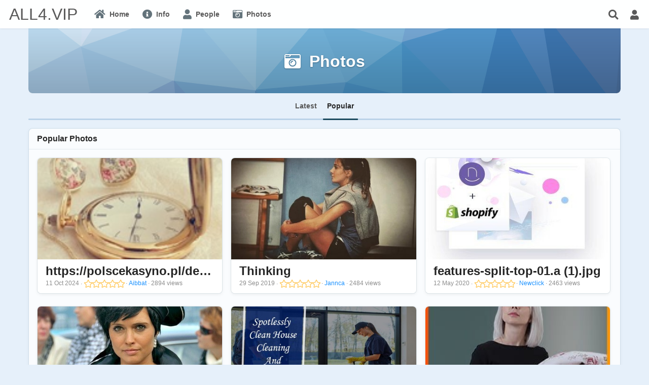

--- FILE ---
content_type: text/html; charset=utf-8
request_url: https://all4.vip/p/page/photos-popular
body_size: 10585
content:
<!DOCTYPE html>
<html lang="en">
<head>
    
    <meta http-equiv="Content-Type" content="text/html; charset=UTF-8" />
    <meta name="viewport" content="width=device-width, initial-scale=1.0, minimum-scale=1.0, maximum-scale=1.0" />
    <title>Popular Photos</title>
    <base href="https://all4.vip/p/" />

    <meta name="twitter:card" content="summary" />
			<meta property="og:title" content="Popular Photos" />
			<meta property="og:description" content="" /><link rel="shortcut icon" type="image/x-icon" href="https://all4.vip/p/template/images/icons/favicon.png" /><link rel="image_src" sizes="100x100" href="https://all4.vip/p/template/images/icons/facebook-icon.png" /><link rel="apple-touch-icon" sizes="152x152" href="https://all4.vip/p/template/images/icons/apple-touch-icon.png" /><link rel="alternate" type="application/rss+xml" title="Popular Photos" href="https://all4.vip/p/m/photos/rss/popular" />    
    <meta http-equiv="Content-Style-Type" content="text/css" />

    <style>.bx-hide-when-logged-out {
	display: none !important;
}
</style>
    <link href="https://all4.vip/p/gzip_loader.php?file=bx_templ_css_5_4f80eca505b741e770b221a9d6c80774.css" rel="stylesheet" type="text/css" />
    <link href="https://all4.vip/p/gzip_loader.php?file=bx_templ_css_5_635424d62ab3c3fefc13f3aa3e2dbc41.css" rel="stylesheet" type="text/css" />

    <script type="text/javascript" language="javascript">var aDolImages = {};</script>    <script type="text/javascript" language="javascript">var aDolLang = {'_Are_you_sure': 'Are you sure?','_error occured': 'Error occurred','_sys_loading': 'Loading...','_copyright': '© {0} ALL4.VIP'};</script>    <script type="text/javascript" language="javascript">var aDolOptions = {};</script>
    <script language="javascript" type="text/javascript" src="https://all4.vip/p/gzip_loader.php?file=bx_templ_js_f797ebf4896e4c7bf226c6a4cf976ac3.js"></script>
    <script language="javascript" type="text/javascript" src="https://all4.vip/p/gzip_loader.php?file=bx_templ_js_e89154263913827e3619dfc7200c809c.js"></script>
   
    <script type="text/javascript" language="javascript">
    var sUrlRoot = 'https://all4.vip/p/';

    $(document).ready(function () {
        bx_time('en');
    });

    (function(w) {
        var dpr = (w.devicePixelRatio === undefined ? 1 : Math.round(w.devicePixelRatio));
        if ($.cookie('devicePixelRatio') == dpr || dpr < 2)
            return;
        $.cookie('devicePixelRatio', dpr, {expires: 365, path: '/'});
        window.location.reload();
    })(window);

    var oMediaPhone = window.matchMedia('(max-width:720px)');
    var oMediaPhone2 = window.matchMedia('(min-width:533px) and (max-width:720px)');
    var oMediaTablet = window.matchMedia('(min-width:720px) and (max-width:1200px)');
    var oMediaTablet2 = window.matchMedia('(min-width:533px) and (max-width:1200px)');
    var oMediaDesktop = window.matchMedia('(min-width:1200px)');

    function fMediaCallback(e) {
        if (oMediaPhone.matches)
            $('html').addClass('bx-media-phone');
        else
            $('html').removeClass('bx-media-phone');
        
        if (oMediaPhone2.matches)
            $('html').addClass('bx-media-phone2');
        else
            $('html').removeClass('bx-media-phone2');
        
        if (oMediaTablet.matches)
            $('html').addClass('bx-media-tablet');
        else
            $('html').removeClass('bx-media-tablet');
        
        if (oMediaTablet2.matches)
            $('html').addClass('bx-media-tablet2');
        else
            $('html').removeClass('bx-media-tablet2');

        if (oMediaDesktop.matches)
            $('html').addClass('bx-media-desktop');
        else
            $('html').removeClass('bx-media-desktop');
    }

    oMediaPhone.addListener(fMediaCallback);
    oMediaPhone2.addListener(fMediaCallback);
    oMediaTablet.addListener(fMediaCallback);
    oMediaTablet2.addListener(fMediaCallback);
    oMediaDesktop.addListener(fMediaCallback);

    fMediaCallback(null);

</script>

    <script type="text/javascript" language="javascript">
    var bUseSvgLoading = true;
    var sUseSvgLoading = '<svg width="24px"  height="24px"  xmlns="http://www.w3.org/2000/svg" viewBox="0 0 100 100" preserveAspectRatio="xMidYMid" class="lds-wedges __class__" style="background: none;"><g transform="translate(50,50)"><g ng-attr-transform="scale({{config.scale}})" transform="scale(0.7)"><g transform="translate(-50,-50)"><g transform="rotate(231.429 50 50)"><animateTransform attributeName="transform" type="rotate" calcMode="linear" values="0 50 50;360 50 50" keyTimes="0;1" dur="0.7s" begin="0s" repeatCount="indefinite"></animateTransform><path ng-attr-fill-opacity="{{config.opacity}}" ng-attr-fill="{{config.c1}}" d="M50 50L50 0A50 50 0 0 1 100 50Z" fill-opacity="0.8" fill="#3be8b0"></path></g><g transform="rotate(263.571 50 50)"><animateTransform attributeName="transform" type="rotate" calcMode="linear" values="0 50 50;360 50 50" keyTimes="0;1" dur="0.9333333333333332s" begin="0s" repeatCount="indefinite"></animateTransform><path ng-attr-fill-opacity="{{config.opacity}}" ng-attr-fill="{{config.c2}}" d="M50 50L50 0A50 50 0 0 1 100 50Z" transform="rotate(90 50 50)" fill-opacity="0.8" fill="#1aafd0"></path></g><g transform="rotate(295.714 50 50)"><animateTransform attributeName="transform" type="rotate" calcMode="linear" values="0 50 50;360 50 50" keyTimes="0;1" dur="1.4s" begin="0s" repeatCount="indefinite"></animateTransform><path ng-attr-fill-opacity="{{config.opacity}}" ng-attr-fill="{{config.c3}}" d="M50 50L50 0A50 50 0 0 1 100 50Z" transform="rotate(180 50 50)" fill-opacity="0.8" fill="#6a67ce"></path></g><g transform="rotate(327.857 50 50)"><animateTransform attributeName="transform" type="rotate" calcMode="linear" values="0 50 50;360 50 50" keyTimes="0;1" dur="2.8s" begin="0s" repeatCount="indefinite"></animateTransform><path ng-attr-fill-opacity="{{config.opacity}}" ng-attr-fill="{{config.c4}}" d="M50 50L50 0A50 50 0 0 1 100 50Z" transform="rotate(270 50 50)" fill-opacity="0.8" fill="#ffb900"></path></g></g></g></g></svg>';
</script>
    <script type="text/javascript" language="javascript">
    var iToolbarSubmenuTopOffset = -2;

    function checkMQ() {
        //check if mobile or desktop device
        return window.getComputedStyle(document.querySelector('.cd-main-content'), '::before').getPropertyValue('content').replace(/'/g, "").replace(/"/g, "");
    }

    $(document).ready(function () {

        // hide toolbar on scrolldown, show - on scroll up
        new Headroom($('#bx-toolbar').get(0), {
            tolerance: {
                down: 10,
                up: 20
            },
            offset: 200,
            classes: {
                initial: "bx-toolbar-anim",
                pinned: "bx-toolbar-reset",
                unpinned: "bx-toolbar-up"
            },
            onUnpin: function() {
                bx_menu_slide_close_all_opened();
            }
        }).init();

        var mq = checkMQ();
        if(mq == 'mobile') {
            //process submenu in top menu
            $('.bx-menu-floating-blocks-big:visible > li:has(.bx-sliding-smenu-submenu) > a').bind('click', function() {
                var sActive = 'bx-sliding-smenu-tab-active';
                $(this).parents('.bx-menu-floating-blocks-big:visible:first').find('li.' + sActive).removeClass(sActive);
                $(this).parent('li:first').toggleClass(sActive);

                return false;
            });
        }
    });
</script>

    <script type="text/javascript" language="javascript">
    $(document).ready(function () {
        bx_activate_anim_icons('#283c50');

        /*--- Sandwich Menu: BEG ---*/
        var sidebarTrigger = $('.cd-nav-trigger');

        //mobile only - open sidebar when user clicks the hamburger menu
        sidebarTrigger.on('click', function(event) {
            event.preventDefault();

            $(sidebarTrigger).toggleClass('nav-is-visible');
        });
        /*--- Sandwich Menu: AND ---*/


        /*--- Dropdown Menu: BEG ---*/
        //open/close mega-navigation
        $('.cd-dropdown-trigger').on('click', function(event){
            event.preventDefault();
            toggleNav();
        });

        //close meganavigation
        $('.cd-dropdown .cd-close').on('click', function(event){
            event.preventDefault();
            toggleNav();

            $(sidebarTrigger).toggleClass('nav-is-visible');
        });

        //on mobile - open submenu
        $('.has-children').children('a').on('click', function(event){
            //prevent default clicking on direct children of .has-children 
            event.preventDefault();
            var selected = $(this);
            selected.next('ul').removeClass('is-hidden').end().parent('.has-children').parent('ul').addClass('move-out');
        });

        //on desktop - differentiate between a user trying to hover over a dropdown item vs trying to navigate into a submenu's contents
        var submenuDirection = ( !$('.cd-dropdown-wrapper').hasClass('open-to-left') ) ? 'right' : 'left';
        $('.cd-dropdown-content').menuAim({
            activate: function(row) {
                $(row).children().addClass('is-active').removeClass('fade-out');
                if( $('.cd-dropdown-content .fade-in').length == 0 ) $(row).children('ul').addClass('fade-in');
            },
            deactivate: function(row) {
                $(row).children().removeClass('is-active');
                if( $('li.has-children:hover').length == 0 || $('li.has-children:hover').is($(row)) ) {
                    $('.cd-dropdown-content').find('.fade-in').removeClass('fade-in');
                    $(row).children('ul').addClass('fade-out')
                }
            },
            exitMenu: function() {
                $('.cd-dropdown-content').find('.is-active').removeClass('is-active');
                return true;
            },
            submenuDirection: submenuDirection,
        });

        //submenu items - go back link
        $('.go-back').on('click', function(){
            var selected = $(this),
                visibleNav = $(this).parent('ul').parent('.has-children').parent('ul');
            selected.parent('ul').addClass('is-hidden').parent('.has-children').parent('ul').removeClass('move-out');
        }); 

        function toggleNav(){
            var navIsVisible = ( !$('.cd-dropdown').hasClass('dropdown-is-active') ) ? true : false;
            $('.cd-dropdown').toggleClass('dropdown-is-active', navIsVisible);
            $('.cd-dropdown-trigger').toggleClass('dropdown-is-active', navIsVisible);
            if( !navIsVisible ) {
                $('.cd-dropdown').one('webkitTransitionEnd otransitionend oTransitionEnd msTransitionEnd transitionend',function(){
                    $('.has-children ul').addClass('is-hidden');
                    $('.move-out').removeClass('move-out');
                    $('.is-active').removeClass('is-active');
                }); 
            }
        }

        //IE9 placeholder fallback
        //credits http://www.hagenburger.net/BLOG/HTML5-Input-Placeholder-Fix-With-jQuery.html
        if(!Modernizr.input.placeholder){
            $('[placeholder]').focus(function() {
                var input = $(this);
                if (input.val() == input.attr('placeholder')) {
                    input.val('');
                }
            }).blur(function() {
                var input = $(this);
                if (input.val() == '' || input.val() == input.attr('placeholder')) {
                    input.val(input.attr('placeholder'));
                }
            }).blur();
            $('[placeholder]').parents('form').submit(function() {
                $(this).find('[placeholder]').each(function() {
                    var input = $(this);
                    if (input.val() == input.attr('placeholder')) {
                        input.val('');
                    }
                })
            });
        }
        /*--- Dropdown Menu: END ---*/
    });
</script>


    
    <style>div.bx-market-unit-cover div.bx-base-text-unit-no-thumb {
 border-width: 0px;
}
.bx-menu-object-UNA-Submenu {
line-height: 3rem;
    height: 2.5rem;
}
body .bx-menu-object-UNA-Submenu .sys-icon {
vertical-align:bottom;
}

/*--- Menus ---*/
.bx-popup .bx-menu-ver li,
.bx-menu-floating-blocks li {
border-radius: 0.25rem;
font-size: 0.875rem;
font-weight: 600;
}

.bx-popup .bx-menu-ver li a,
.bx-popup .bx-menu-ver li a .sys-icon,
.bx-menu-floating-blocks  li a,
.bx-menu-floating-blocks li a .sys-icon {
color:  rgba(60, 80, 90, 0.8);
}
.bx-menu-floating-blocks li a:hover,
.bx-menu-floating-blocks li a:hover .sys-icon,
.bx-popup .bx-menu-ver li a:hover,
.bx-popup .bx-menu-ver li a:hover .sys-icon {
color: rgba(64, 169, 255, 1);
}

/*--- Auto More  Menus ---*/
.bx-menu-main-submenu.bx-menu-more-auto .bx-menu-submenu-more-auto .bx-menu-item .bx-btn,
.bx-menu-custom.bx-menu-hor.bx-menu-more-auto .bx-menu-submenu-more-auto .bx-menu-item a,
.bx-menu-custom.bx-menu-hor.bx-menu-more-auto .bx-menu-submenu-more-auto .bx-menu-item .bx-btn {
font-weight: 600;
color:  rgba(60, 80, 90, 0.8);
}

/*--- Froala ---*/
.bx-form-value .bx-form-input-wrapper-textarea.bx-form-input-wrapper-html {
	-webkit-box-sizing: border-box;
    -moz-box-sizing: border-box;
    -ms-box-sizing: border-box;
    box-sizing: border-box;
        border: 1px solid rgba(50, 100, 180, 0.2);
-webkit-border-radius: 4px;
    -moz-border-radius: 4px;
    border-radius: 4px;
background-clip: padding-box;
background-color: rgba(255, 255, 255, 0.9);
    -webkit-box-shadow: 0px 1px 3px 0px rgba(0, 0, 0, 0);
    -moz-box-shadow: 0px 1px 3px 0px rgba(0, 0, 0, 0);
    box-shadow: 0px 1px 3px 0px rgba(0, 0, 0, 0);
}
.bx-form-input-wrapper-textarea:not(.fr-fullscreen-wrapper) .fr-box.fr-basic   .fr-toolbar,
.bx-form-input-wrapper-textarea:not(.fr-fullscreen-wrapper)  .fr-box.fr-basic   .fr-wrapper,
.bx-form-input-wrapper-textarea:not(.fr-fullscreen-wrapper)  .fr-box.fr-basic .second-toolbar {
border-width: 0;
background-color: transparent;
}
.bx-form-input-wrapper-textarea  .fr-box.fr-basic   .fr-wrapper .fr-element, 
.bx-form-input-wrapper-textarea  .fr-box.fr-basic   .fr-wrapper .fr-placeholder {
padding-top: 0;
padding-bottom:  0;
}</style>        <meta name="theme-color" content="#cccccc" />
</head>
<body class="bx-def-font bx-def-color-bg-page bx-def-image-bg-page bx-user-unauthorized" dir="LTR"  >
            <noscript>
        <div class="bx-def-padding" style="text-align:center; color:red;background-color: rgba(255,234,193,.5);    border-radius: .1875rem;">
       		 This site requires JavaScript! Please, enable it in the browser!       </div>
    </noscript>


<div class="bx-main ">
        
        <div id="bx-toolbar" class="bx-header bx-def-image-bg-header bx-def-color-bg-header bx-def-border-header bx-shadow-header bx-def-z-index-nav cd-main-header">
            <div class="bx-toolbar-content-hgap bx-def-padding-sec-leftright bx-def-box-sizing">
                <div class="bx-toolbar-content-wrapper bx-content-padding-header">
                    <div id="bx-toolbar-content" class="bx-toolbar-content bx-clearfix">
                        <div id="bx-menu-toolbar-1-container" class="bx-toolbar-item bx-ti-left">
                            <!-- <a href="#0" class="cd-nav-trigger cd-dropdown-trigger">Menu<span></span></a> -->

                            <ul class="bx-menu-toolbar bx-menu-object-sys_toolbar_site">
    
        <li id="bx-menu-toolbar-item-main-menu" class="bx-menu-toolbar-item bx-menu-item-main-menu bx-def-padding-sec ">
            <a href="javascript:void(0)" target="" onclick="" class="bx-def-font-contrasted  cd-dropdown-trigger"><i class="sys-icon bars"></i></a>
        </li>
    
</ul>                        </div>
                        <div id="bx-logo-container" class="bx-toolbar-item bx-ti-logo">
                                                            <a class="bx-def-font-contrasted" href="https://all4.vip/p/" title="ALL4.VIP"><span>ALL4.VIP</span></a>                                                    </div>
                        <div id="bx-menu-main-container" class="bx-toolbar-item bx-ti-menu bx-ti-stretcher">
                                                    <div id="bx-sliding-menu-sys_site" class="bx-sliding-smenu-main bx-def-z-index-nav" style=""><div class="bx-sliding-menu-main-cnt"><ul class="bx-menu-floating-blocks bx-menu-object-sys_site bx-clearfix">
    <li class="bx-def-round-corners bx-def-color-bg-hl-hover bx-def-box-sizing ">
        <a href="index.php" target="" onclick="">
            <div class="bx-menu-floating-blocks-icon">
                <i class="sys-icon home col-gray-dark"></i>                            </div>
            <div class="bx-menu-floating-blocks-title">Home</div>
        </a>                
    </li><li class="bx-def-round-corners bx-def-color-bg-hl-hover bx-def-box-sizing ">
        <a href="page/about" target="" onclick="">
            <div class="bx-menu-floating-blocks-icon">
                <i class="sys-icon info-circle col-blue3-dark"></i>                            </div>
            <div class="bx-menu-floating-blocks-title">Info</div>
        </a>                
    </li><li class="bx-def-round-corners bx-def-color-bg-hl-hover bx-def-box-sizing ">
        <a href="page/persons-home" target="" onclick="">
            <div class="bx-menu-floating-blocks-icon">
                <i class="sys-icon user col-blue3"></i>                            </div>
            <div class="bx-menu-floating-blocks-title">People</div>
        </a>                
    </li><li class="bx-def-round-corners bx-def-color-bg-hl-hover bx-def-box-sizing ">
        <a href="page/photos-home" target="" onclick="">
            <div class="bx-menu-floating-blocks-icon">
                <i class="sys-icon camera-retro col-blue1"></i>                            </div>
            <div class="bx-menu-floating-blocks-title">Photos</div>
        </a>                
    </li></ul>

<script language="javascript">
    $(document).ready(function () {
        // add default class to active menu items
        $('.bx-menu-floating-blocks > li.bx-menu-tab-active').not('.bx-def-color-bg-active').addClass('bx-def-color-bg-active');
    });
</script></div></div>                        </div>
                        <div id="bx-menu-toolbar-2-container" class="bx-toolbar-item bx-ti-right cd-nav">
                            <ul class="bx-menu-toolbar bx-menu-object-sys_toolbar_member">
    
        <li id="bx-menu-toolbar-item-bx_lucid_search" class="bx-menu-toolbar-item bx-menu-item-bx_lucid_search bx-def-padding-sec bx-def-media-phone-hide">
            <a href="javascript:void(0);" target="" onclick="bx_menu_slide_inline('#bx-sliding-menu-search', this, 'site');" class="bx-def-font-contrasted "><i class="sys-icon search"></i></a>
        </li>
    
        <li id="bx-menu-toolbar-item-login" class="bx-menu-toolbar-item bx-menu-item-login bx-def-padding-sec ">
            <a href="page/login" target="" onclick="" class="bx-def-font-contrasted "><i class="sys-icon user"></i></a>
        </li>
    
</ul>                        </div>
                    </div>
                </div>
            </div>
        </div>

	<div class="cd-main-content-wrp">
            <div class="cd-main-content bx-clearfix">
            <div class="content-wrapper-wrp">
                <div class="content-wrapper bx-def-box-sizing">
                                        

<div class="bx-menu-toolbar-padding">
    <div class="bx-cover-gap bx-def-centered bx-def-padding-leftright bx-def-page-width bx-def-box-sizing">
        <div class="bx-cover-wrapper  bx-def-cover-color-bg" >
            <div class="bx-cover-gradient"></div>
            <div class="bx-cover bx-def-padding bx-def-box-sizing">
                <div class="bx-cover-cnt">
                        
                        <div class="bx-cover-title bx-def-margin-sec-topbottom bx-def-font-h1" style="z-index:2;">
                            <i class="sys-icon bx-def-font-contrasted bx-def-margin-sec-right camera-retro col-blue1"></i>
                            <span class="bx-def-font-contrasted">Photos</span>
                        </div>
                        <div class="bx-cover-actions"></div>
                </div>
            </div>
        </div>
    </div>
</div>                    
                    <div class="bx-menu-main-bar-gap bx-def-centered bx-def-padding-leftright bx-def-page-width bx-def-box-sizing">
    <div id="bx-menu-main-bar-wrapper" class="bx-menu-main-bar-wrapper bx-def-color-bg-sec">
        <div id="bx-menu-main-bar" class="bx-menu-main-bar">
                        <div class="bx-menu-main-submenu-wrp">
	<div class="bx-menu-main-submenu-group">
		<ul id="bx-menu-main-submenu" class="bx-menu-main-submenu bx-menu-object-bx_photos_submenu bx-clearfix">
		    		        <li class="bx-def-padding-sec-right bx-def-padding-sec-left "><a href="page/photos-home" target="" onclick=""><span>Latest</span></a><div class="bx-mms-item-hr"></div></li>
		    		        <li class="bx-def-padding-sec-right bx-def-padding-sec-left bx-menu-tab-active"><a href="page/photos-popular" target="" onclick=""><span>Popular</span></a><div class="bx-mms-item-hr"></div></li>
		    		</ul>
		<div class="bx-menu-main-submenu-hr"></div>
	</div>
</div>                    </div>
    </div>
</div>
                    
                    <div id="bx-content-wrapper" class="bx-content-wrapper">
                                                <div class="bx-page-wrapper bx-def-centered bx-def-padding-sec-leftright bx-def-page-width bx-def-box-sizing">
                            <div id="bx-content-container" class="bx-def-padding-sec-left bx-def-padding-sec-right">
                                                                <div id="bx-content-main" class="bx-def-margin-sec-topbottom">

<!-- layout 1 column [ start ] -->
<div id="bx-page-photos-popular" class="bx-layout-wrapper bx-layout-1-column bx-layout-column-fullwidth">
        <div class="bx-layout-row bx-clearfix">
        <div class="bx-layout-col bx-layout-1-column-column1 bx-layout-column-fullwidth">
            <div class="bx-layout-cell" id="bx-layout-cell-1">
                <div class="bx-page-block-container bx-def-padding-sec-topbottom" id="bx-page-block-108"><!-- Design Box 11 [start]: Content + title + background + padding -->
<div class="bx-db-container bx-def-image-bg-block bx-def-color-bg-block bx-def-border-block bx-shadow-block">
    <div class="bx-db-header"><div class="bx-db-title bx-def-font-h2">Popular Photos</div><div class="bx-db-menu"><div class="bx-db-menu-tab bx-db-menu-tab-btn"></div></div><div class="bx-clear"></div></div>
    <div class="bx-db-divider bx-def-hr"></div>
    <div class="bx-db-content bx-content-padding-block bx-clearfix"><div id="bx-search-result-block-3057844855173066986" class="bx-search-result-block bx-clearfix bx-def-margin-sec-lefttopright-neg bx-base-text-unit-gallery-wrapper bx-def-margin-sec-bottom-neg"><div class=" bx-base-text-unit bx-base-text-unit-gallery bx-def-gal-unit-size bx-def-padding-sec bx-def-margin-sec-bottom">
    <div class="bx-base-text-unit-cnt bx-def-box bx-def-round-corners bx-def-color-bg-box bx-def-box-sizing">
                    <a href="https://all4.vip/p/page/view-photo?id=4552" onclick="oBxPhotosMain.viewEntry(4552, 'popular', {&quot;unit_view&quot;:&quot;gallery&quot;,&quot;start&quot;:0,&quot;per_page&quot;:12,&quot;template_name&quot;:&quot;unit_gallery.html&quot;}); return false;" title="">
                <div class="bx-base-text-unit-thumb bx-def-gal-div-size bx-def-round-corners bx-def-font-middle" style="background-image:url(https://all4.vip/p/s/bx_photos_media_resized/sh37r3kr6npmb7cgwcrz8bawzrms8evd.png)">
                    <div class="bx-base-text-unit-strecher">&nbsp;&nbsp;&nbsp;&nbsp;&nbsp; &nbsp;&nbsp;&nbsp;&nbsp;&nbsp; &nbsp;&nbsp;&nbsp;&nbsp;&nbsp; &nbsp;&nbsp;&nbsp;&nbsp;&nbsp; &nbsp;&nbsp;&nbsp;&nbsp;&nbsp; &nbsp;&nbsp;&nbsp;&nbsp;&nbsp; &nbsp;&nbsp;&nbsp;&nbsp;&nbsp; &nbsp;&nbsp;&nbsp;&nbsp;&nbsp; &nbsp;&nbsp;&nbsp;&nbsp;&nbsp; &nbsp;&nbsp;&nbsp;&nbsp;&nbsp; &nbsp;&nbsp;&nbsp;&nbsp;&nbsp; &nbsp;&nbsp;&nbsp;&nbsp;&nbsp; &nbsp;&nbsp;&nbsp;&nbsp;&nbsp; &nbsp;&nbsp;&nbsp;&nbsp;&nbsp; &nbsp;&nbsp;&nbsp;&nbsp;&nbsp; &nbsp;&nbsp;&nbsp;&nbsp;&nbsp; &nbsp;&nbsp;&nbsp;&nbsp;&nbsp; &nbsp;&nbsp;&nbsp;&nbsp;&nbsp; &nbsp;&nbsp;&nbsp;&nbsp;&nbsp; &nbsp;&nbsp;&nbsp;&nbsp;&nbsp; &nbsp;&nbsp;&nbsp;&nbsp;&nbsp; &nbsp;&nbsp;&nbsp;&nbsp;&nbsp; &nbsp;&nbsp;&nbsp;&nbsp;&nbsp; &nbsp;&nbsp;&nbsp;&nbsp;&nbsp; &nbsp;&nbsp;&nbsp;&nbsp;&nbsp; &nbsp;&nbsp;&nbsp;&nbsp;&nbsp; &nbsp;&nbsp;&nbsp;&nbsp;&nbsp; &nbsp;&nbsp;&nbsp;&nbsp;&nbsp; &nbsp;&nbsp;&nbsp;&nbsp;&nbsp; &nbsp;&nbsp;&nbsp;&nbsp;&nbsp; &nbsp;&nbsp;&nbsp;&nbsp;&nbsp; &nbsp;&nbsp;&nbsp;&nbsp;&nbsp; &nbsp;&nbsp;&nbsp;&nbsp;&nbsp; &nbsp;&nbsp;&nbsp;&nbsp;&nbsp; &nbsp;&nbsp;&nbsp;&nbsp;&nbsp; &nbsp;&nbsp;&nbsp;&nbsp;&nbsp; &nbsp;&nbsp;&nbsp;&nbsp;&nbsp; &nbsp;&nbsp;&nbsp;&nbsp;&nbsp; &nbsp;&nbsp;&nbsp;&nbsp;&nbsp; &nbsp;&nbsp;&nbsp;&nbsp;&nbsp; </div>
                </div>
            </a>
                        <div class="bx-base-text-unit-text bx-def-padding-leftright bx-def-padding-sec-topbottom bx-def-font-align-center bx-def-box-sizing">
            <h2><a href="https://all4.vip/p/page/view-photo?id=4552">https://polscekasyno.pl/deposit/blik/</a></h2>
            <div class="bx-base-text-unit-info bx-def-font-small">
                <div class="bx-base-general-unit-meta"><ul id="bx-photos-snippet-meta" class="bx-menu-custom bx-menu-hor bx-menu-hor-inline bx-menu-object-bx_photos_snippet_meta bx-clearfix">
    
        <li class="bx-menu-item bx-menu-item-date"><span class="bx-base-general-unit-meta-div bx-def-font-grayed">&nbsp;&#183;&nbsp;</span><span class="bx-base-general-unit-meta-item"><span class="bx-def-font-grayed " ><time datetime="2024-10-11T13:20:59+0000" data-bx-format="D MMM YYYY" data-bx-autoformat="432000">2024-10-11T13:20:59+0000</time></span></span>




</li>
    
        <li class="bx-menu-item bx-menu-item-rating">



<span class="bx-base-general-unit-meta-div bx-def-font-grayed">&nbsp;&#183;&nbsp;</span><span class="bx-base-general-unit-meta-item"><span id="bx-vote-stars-bx-photos-stars-4552" class="sys-action bx-vote bx-vote-stars bx-def-margin-right-auto bx-def-margin-thd-topbottom" bx_vote_data_rate="0" bx_vote_data_count="0">
    <span class="sys-action-cnt bx-vote-cnt bx-vote-do bx-def-valign-center"><span class="sys-action-element-holder bx-vote-element-holder"><div class="bx-vote-element">
    <div class="bx-vote-underlay">
        <i class="bx-vote-star sys-icon far star"></i><i class="bx-vote-star sys-icon far star"></i><i class="bx-vote-star sys-icon far star"></i><i class="bx-vote-star sys-icon far star"></i><i class="bx-vote-star sys-icon far star"></i>    </div>
        <div class="bx-vote-slider">
        <i class="bx-vote-star sys-icon star"></i><i class="bx-vote-star sys-icon star"></i><i class="bx-vote-star sys-icon star"></i><i class="bx-vote-star sys-icon star"></i><i class="bx-vote-star sys-icon star"></i>    </div>
    <div class="bx-vote-buttons">
            </div>
</div></span></span><script language="javascript" type="text/javascript">
<!--
if(window['oVoteBxPhotosStars4552'] == undefined) var oVoteBxPhotosStars4552 = new BxDolVoteStars({"sObjName":"oVoteBxPhotosStars4552","sSystem":"bx_photos_stars","iAuthorId":0,"iObjId":"4552","sRootUrl":"https:\/\/all4.vip\/p\/","sStylePrefix":"bx-vote","aHtmlIds":{"counter":"bx-vote-counter-bx-photos-stars-4552","by_popup":"bx-vote-by-popup-bx-photos-stars-4552","main":"bx-vote-stars-bx-photos-stars-4552","legend_stars":"bx-vote-stars-legend-bx-photos-stars-4552"},"aRequestParams":{"show_do_vote_legend":0,"show_counter":1,"show_counter_empty":0,"show_legend":0,"show_script":1,"is_voted":0}});
-->
</script>
</span></span>
</li>
    
        <li class="bx-menu-item bx-menu-item-author">
<span class="bx-base-general-unit-meta-div bx-def-font-grayed">&nbsp;&#183;&nbsp;</span><span class="bx-base-general-unit-meta-item"><a class="bx-base-text-unit-author" href="https://all4.vip/p/page/view-persons-profile?id=27959">Aibbat</a></span>



</li>
    
        <li class="bx-menu-item bx-menu-item-views"><span class="bx-base-general-unit-meta-div bx-def-font-grayed">&nbsp;&#183;&nbsp;</span><span class="bx-base-general-unit-meta-item"><span class="bx-def-font-grayed " >2894 views</span></span>




</li>
    
</ul>
</div>            </div>
        </div>
    </div>
</div><div class=" bx-base-text-unit bx-base-text-unit-gallery bx-def-gal-unit-size bx-def-padding-sec bx-def-margin-sec-bottom">
    <div class="bx-base-text-unit-cnt bx-def-box bx-def-round-corners bx-def-color-bg-box bx-def-box-sizing">
                    <a href="https://all4.vip/p/page/view-photo?id=1" onclick="oBxPhotosMain.viewEntry(1, 'popular', {&quot;unit_view&quot;:&quot;gallery&quot;,&quot;start&quot;:0,&quot;per_page&quot;:12,&quot;template_name&quot;:&quot;unit_gallery.html&quot;}); return false;" title="">
                <div class="bx-base-text-unit-thumb bx-def-gal-div-size bx-def-round-corners bx-def-font-middle" style="background-image:url(https://all4.vip/p/s/bx_photos_media_resized/eycysb2spet9ewkywspyh4em2eqjjmgu.jpg)">
                    <div class="bx-base-text-unit-strecher">&nbsp;&nbsp;&nbsp;&nbsp;&nbsp; &nbsp;&nbsp;&nbsp;&nbsp;&nbsp; &nbsp;&nbsp;&nbsp;&nbsp;&nbsp; &nbsp;&nbsp;&nbsp;&nbsp;&nbsp; &nbsp;&nbsp;&nbsp;&nbsp;&nbsp; &nbsp;&nbsp;&nbsp;&nbsp;&nbsp; &nbsp;&nbsp;&nbsp;&nbsp;&nbsp; &nbsp;&nbsp;&nbsp;&nbsp;&nbsp; &nbsp;&nbsp;&nbsp;&nbsp;&nbsp; &nbsp;&nbsp;&nbsp;&nbsp;&nbsp; &nbsp;&nbsp;&nbsp;&nbsp;&nbsp; &nbsp;&nbsp;&nbsp;&nbsp;&nbsp; &nbsp;&nbsp;&nbsp;&nbsp;&nbsp; &nbsp;&nbsp;&nbsp;&nbsp;&nbsp; &nbsp;&nbsp;&nbsp;&nbsp;&nbsp; &nbsp;&nbsp;&nbsp;&nbsp;&nbsp; &nbsp;&nbsp;&nbsp;&nbsp;&nbsp; &nbsp;&nbsp;&nbsp;&nbsp;&nbsp; &nbsp;&nbsp;&nbsp;&nbsp;&nbsp; &nbsp;&nbsp;&nbsp;&nbsp;&nbsp; &nbsp;&nbsp;&nbsp;&nbsp;&nbsp; &nbsp;&nbsp;&nbsp;&nbsp;&nbsp; &nbsp;&nbsp;&nbsp;&nbsp;&nbsp; &nbsp;&nbsp;&nbsp;&nbsp;&nbsp; &nbsp;&nbsp;&nbsp;&nbsp;&nbsp; &nbsp;&nbsp;&nbsp;&nbsp;&nbsp; &nbsp;&nbsp;&nbsp;&nbsp;&nbsp; &nbsp;&nbsp;&nbsp;&nbsp;&nbsp; &nbsp;&nbsp;&nbsp;&nbsp;&nbsp; &nbsp;&nbsp;&nbsp;&nbsp;&nbsp; &nbsp;&nbsp;&nbsp;&nbsp;&nbsp; &nbsp;&nbsp;&nbsp;&nbsp;&nbsp; &nbsp;&nbsp;&nbsp;&nbsp;&nbsp; &nbsp;&nbsp;&nbsp;&nbsp;&nbsp; &nbsp;&nbsp;&nbsp;&nbsp;&nbsp; &nbsp;&nbsp;&nbsp;&nbsp;&nbsp; &nbsp;&nbsp;&nbsp;&nbsp;&nbsp; &nbsp;&nbsp;&nbsp;&nbsp;&nbsp; &nbsp;&nbsp;&nbsp;&nbsp;&nbsp; &nbsp;&nbsp;&nbsp;&nbsp;&nbsp; </div>
                </div>
            </a>
                        <div class="bx-base-text-unit-text bx-def-padding-leftright bx-def-padding-sec-topbottom bx-def-font-align-center bx-def-box-sizing">
            <h2><a href="https://all4.vip/p/page/view-photo?id=1">Thinking</a></h2>
            <div class="bx-base-text-unit-info bx-def-font-small">
                <div class="bx-base-general-unit-meta"><ul id="bx-photos-snippet-meta" class="bx-menu-custom bx-menu-hor bx-menu-hor-inline bx-menu-object-bx_photos_snippet_meta bx-clearfix">
    
        <li class="bx-menu-item bx-menu-item-date"><span class="bx-base-general-unit-meta-div bx-def-font-grayed">&nbsp;&#183;&nbsp;</span><span class="bx-base-general-unit-meta-item"><span class="bx-def-font-grayed " ><time datetime="2019-09-29T17:38:20+0000" data-bx-format="D MMM YYYY" data-bx-autoformat="432000">2019-09-29T17:38:20+0000</time></span></span>




</li>
    
        <li class="bx-menu-item bx-menu-item-rating">



<span class="bx-base-general-unit-meta-div bx-def-font-grayed">&nbsp;&#183;&nbsp;</span><span class="bx-base-general-unit-meta-item"><span id="bx-vote-stars-bx-photos-stars-1" class="sys-action bx-vote bx-vote-stars bx-def-margin-right-auto bx-def-margin-thd-topbottom" bx_vote_data_rate="" bx_vote_data_count="0">
    <span class="sys-action-cnt bx-vote-cnt bx-vote-do bx-def-valign-center"><span class="sys-action-element-holder bx-vote-element-holder"><div class="bx-vote-element">
    <div class="bx-vote-underlay">
        <i class="bx-vote-star sys-icon far star"></i><i class="bx-vote-star sys-icon far star"></i><i class="bx-vote-star sys-icon far star"></i><i class="bx-vote-star sys-icon far star"></i><i class="bx-vote-star sys-icon far star"></i>    </div>
        <div class="bx-vote-slider">
        <i class="bx-vote-star sys-icon star"></i><i class="bx-vote-star sys-icon star"></i><i class="bx-vote-star sys-icon star"></i><i class="bx-vote-star sys-icon star"></i><i class="bx-vote-star sys-icon star"></i>    </div>
    <div class="bx-vote-buttons">
            </div>
</div></span></span><script language="javascript" type="text/javascript">
<!--
if(window['oVoteBxPhotosStars1'] == undefined) var oVoteBxPhotosStars1 = new BxDolVoteStars({"sObjName":"oVoteBxPhotosStars1","sSystem":"bx_photos_stars","iAuthorId":0,"iObjId":"1","sRootUrl":"https:\/\/all4.vip\/p\/","sStylePrefix":"bx-vote","aHtmlIds":{"counter":"bx-vote-counter-bx-photos-stars-1","by_popup":"bx-vote-by-popup-bx-photos-stars-1","main":"bx-vote-stars-bx-photos-stars-1","legend_stars":"bx-vote-stars-legend-bx-photos-stars-1"},"aRequestParams":{"show_do_vote_legend":0,"show_counter":1,"show_counter_empty":0,"show_legend":0,"show_script":1,"is_voted":0}});
-->
</script>
</span></span>
</li>
    
        <li class="bx-menu-item bx-menu-item-author">
<span class="bx-base-general-unit-meta-div bx-def-font-grayed">&nbsp;&#183;&nbsp;</span><span class="bx-base-general-unit-meta-item"><a class="bx-base-text-unit-author" href="https://all4.vip/p/page/view-persons-profile?id=3">Jannca</a></span>



</li>
    
        <li class="bx-menu-item bx-menu-item-views"><span class="bx-base-general-unit-meta-div bx-def-font-grayed">&nbsp;&#183;&nbsp;</span><span class="bx-base-general-unit-meta-item"><span class="bx-def-font-grayed " >2484 views</span></span>




</li>
    
</ul>
</div>            </div>
        </div>
    </div>
</div><div class=" bx-base-text-unit bx-base-text-unit-gallery bx-def-gal-unit-size bx-def-padding-sec bx-def-margin-sec-bottom">
    <div class="bx-base-text-unit-cnt bx-def-box bx-def-round-corners bx-def-color-bg-box bx-def-box-sizing">
                    <a href="https://all4.vip/p/page/view-photo?id=12" onclick="oBxPhotosMain.viewEntry(12, 'popular', {&quot;unit_view&quot;:&quot;gallery&quot;,&quot;start&quot;:0,&quot;per_page&quot;:12,&quot;template_name&quot;:&quot;unit_gallery.html&quot;}); return false;" title="">
                <div class="bx-base-text-unit-thumb bx-def-gal-div-size bx-def-round-corners bx-def-font-middle" style="background-image:url(https://all4.vip/p/s/bx_photos_media_resized/lvubicqppptjpp2thebqlmgf5w672mi4.jpg)">
                    <div class="bx-base-text-unit-strecher">&nbsp;&nbsp;&nbsp;&nbsp;&nbsp; &nbsp;&nbsp;&nbsp;&nbsp;&nbsp; &nbsp;&nbsp;&nbsp;&nbsp;&nbsp; &nbsp;&nbsp;&nbsp;&nbsp;&nbsp; &nbsp;&nbsp;&nbsp;&nbsp;&nbsp; &nbsp;&nbsp;&nbsp;&nbsp;&nbsp; &nbsp;&nbsp;&nbsp;&nbsp;&nbsp; &nbsp;&nbsp;&nbsp;&nbsp;&nbsp; &nbsp;&nbsp;&nbsp;&nbsp;&nbsp; &nbsp;&nbsp;&nbsp;&nbsp;&nbsp; &nbsp;&nbsp;&nbsp;&nbsp;&nbsp; &nbsp;&nbsp;&nbsp;&nbsp;&nbsp; &nbsp;&nbsp;&nbsp;&nbsp;&nbsp; &nbsp;&nbsp;&nbsp;&nbsp;&nbsp; &nbsp;&nbsp;&nbsp;&nbsp;&nbsp; &nbsp;&nbsp;&nbsp;&nbsp;&nbsp; &nbsp;&nbsp;&nbsp;&nbsp;&nbsp; &nbsp;&nbsp;&nbsp;&nbsp;&nbsp; &nbsp;&nbsp;&nbsp;&nbsp;&nbsp; &nbsp;&nbsp;&nbsp;&nbsp;&nbsp; &nbsp;&nbsp;&nbsp;&nbsp;&nbsp; &nbsp;&nbsp;&nbsp;&nbsp;&nbsp; &nbsp;&nbsp;&nbsp;&nbsp;&nbsp; &nbsp;&nbsp;&nbsp;&nbsp;&nbsp; &nbsp;&nbsp;&nbsp;&nbsp;&nbsp; &nbsp;&nbsp;&nbsp;&nbsp;&nbsp; &nbsp;&nbsp;&nbsp;&nbsp;&nbsp; &nbsp;&nbsp;&nbsp;&nbsp;&nbsp; &nbsp;&nbsp;&nbsp;&nbsp;&nbsp; &nbsp;&nbsp;&nbsp;&nbsp;&nbsp; &nbsp;&nbsp;&nbsp;&nbsp;&nbsp; &nbsp;&nbsp;&nbsp;&nbsp;&nbsp; &nbsp;&nbsp;&nbsp;&nbsp;&nbsp; &nbsp;&nbsp;&nbsp;&nbsp;&nbsp; &nbsp;&nbsp;&nbsp;&nbsp;&nbsp; &nbsp;&nbsp;&nbsp;&nbsp;&nbsp; &nbsp;&nbsp;&nbsp;&nbsp;&nbsp; &nbsp;&nbsp;&nbsp;&nbsp;&nbsp; &nbsp;&nbsp;&nbsp;&nbsp;&nbsp; &nbsp;&nbsp;&nbsp;&nbsp;&nbsp; </div>
                </div>
            </a>
                        <div class="bx-base-text-unit-text bx-def-padding-leftright bx-def-padding-sec-topbottom bx-def-font-align-center bx-def-box-sizing">
            <h2><a href="https://all4.vip/p/page/view-photo?id=12">features-split-top-01.a (1).jpg</a></h2>
            <div class="bx-base-text-unit-info bx-def-font-small">
                <div class="bx-base-general-unit-meta"><ul id="bx-photos-snippet-meta" class="bx-menu-custom bx-menu-hor bx-menu-hor-inline bx-menu-object-bx_photos_snippet_meta bx-clearfix">
    
        <li class="bx-menu-item bx-menu-item-date"><span class="bx-base-general-unit-meta-div bx-def-font-grayed">&nbsp;&#183;&nbsp;</span><span class="bx-base-general-unit-meta-item"><span class="bx-def-font-grayed " ><time datetime="2020-05-12T11:29:40+0000" data-bx-format="D MMM YYYY" data-bx-autoformat="432000">2020-05-12T11:29:40+0000</time></span></span>




</li>
    
        <li class="bx-menu-item bx-menu-item-rating">



<span class="bx-base-general-unit-meta-div bx-def-font-grayed">&nbsp;&#183;&nbsp;</span><span class="bx-base-general-unit-meta-item"><span id="bx-vote-stars-bx-photos-stars-12" class="sys-action bx-vote bx-vote-stars bx-def-margin-right-auto bx-def-margin-thd-topbottom" bx_vote_data_rate="" bx_vote_data_count="0">
    <span class="sys-action-cnt bx-vote-cnt bx-vote-do bx-def-valign-center"><span class="sys-action-element-holder bx-vote-element-holder"><div class="bx-vote-element">
    <div class="bx-vote-underlay">
        <i class="bx-vote-star sys-icon far star"></i><i class="bx-vote-star sys-icon far star"></i><i class="bx-vote-star sys-icon far star"></i><i class="bx-vote-star sys-icon far star"></i><i class="bx-vote-star sys-icon far star"></i>    </div>
        <div class="bx-vote-slider">
        <i class="bx-vote-star sys-icon star"></i><i class="bx-vote-star sys-icon star"></i><i class="bx-vote-star sys-icon star"></i><i class="bx-vote-star sys-icon star"></i><i class="bx-vote-star sys-icon star"></i>    </div>
    <div class="bx-vote-buttons">
            </div>
</div></span></span><script language="javascript" type="text/javascript">
<!--
if(window['oVoteBxPhotosStars12'] == undefined) var oVoteBxPhotosStars12 = new BxDolVoteStars({"sObjName":"oVoteBxPhotosStars12","sSystem":"bx_photos_stars","iAuthorId":0,"iObjId":"12","sRootUrl":"https:\/\/all4.vip\/p\/","sStylePrefix":"bx-vote","aHtmlIds":{"counter":"bx-vote-counter-bx-photos-stars-12","by_popup":"bx-vote-by-popup-bx-photos-stars-12","main":"bx-vote-stars-bx-photos-stars-12","legend_stars":"bx-vote-stars-legend-bx-photos-stars-12"},"aRequestParams":{"show_do_vote_legend":0,"show_counter":1,"show_counter_empty":0,"show_legend":0,"show_script":1,"is_voted":0}});
-->
</script>
</span></span>
</li>
    
        <li class="bx-menu-item bx-menu-item-author">
<span class="bx-base-general-unit-meta-div bx-def-font-grayed">&nbsp;&#183;&nbsp;</span><span class="bx-base-general-unit-meta-item"><a class="bx-base-text-unit-author" href="https://all4.vip/p/page/view-persons-profile?id=133">Newclick</a></span>



</li>
    
        <li class="bx-menu-item bx-menu-item-views"><span class="bx-base-general-unit-meta-div bx-def-font-grayed">&nbsp;&#183;&nbsp;</span><span class="bx-base-general-unit-meta-item"><span class="bx-def-font-grayed " >2463 views</span></span>




</li>
    
</ul>
</div>            </div>
        </div>
    </div>
</div><div class=" bx-base-text-unit bx-base-text-unit-gallery bx-def-gal-unit-size bx-def-padding-sec bx-def-margin-sec-bottom">
    <div class="bx-base-text-unit-cnt bx-def-box bx-def-round-corners bx-def-color-bg-box bx-def-box-sizing">
                    <a href="https://all4.vip/p/page/view-photo?id=2" onclick="oBxPhotosMain.viewEntry(2, 'popular', {&quot;unit_view&quot;:&quot;gallery&quot;,&quot;start&quot;:0,&quot;per_page&quot;:12,&quot;template_name&quot;:&quot;unit_gallery.html&quot;}); return false;" title="">
                <div class="bx-base-text-unit-thumb bx-def-gal-div-size bx-def-round-corners bx-def-font-middle" style="background-image:url(https://all4.vip/p/s/bx_photos_media_resized/mjbdbfpxw4afhqcxwgn3ndvpnxrgjrtu.jpg)">
                    <div class="bx-base-text-unit-strecher">&nbsp;&nbsp;&nbsp;&nbsp;&nbsp; &nbsp;&nbsp;&nbsp;&nbsp;&nbsp; &nbsp;&nbsp;&nbsp;&nbsp;&nbsp; &nbsp;&nbsp;&nbsp;&nbsp;&nbsp; &nbsp;&nbsp;&nbsp;&nbsp;&nbsp; &nbsp;&nbsp;&nbsp;&nbsp;&nbsp; &nbsp;&nbsp;&nbsp;&nbsp;&nbsp; &nbsp;&nbsp;&nbsp;&nbsp;&nbsp; &nbsp;&nbsp;&nbsp;&nbsp;&nbsp; &nbsp;&nbsp;&nbsp;&nbsp;&nbsp; &nbsp;&nbsp;&nbsp;&nbsp;&nbsp; &nbsp;&nbsp;&nbsp;&nbsp;&nbsp; &nbsp;&nbsp;&nbsp;&nbsp;&nbsp; &nbsp;&nbsp;&nbsp;&nbsp;&nbsp; &nbsp;&nbsp;&nbsp;&nbsp;&nbsp; &nbsp;&nbsp;&nbsp;&nbsp;&nbsp; &nbsp;&nbsp;&nbsp;&nbsp;&nbsp; &nbsp;&nbsp;&nbsp;&nbsp;&nbsp; &nbsp;&nbsp;&nbsp;&nbsp;&nbsp; &nbsp;&nbsp;&nbsp;&nbsp;&nbsp; &nbsp;&nbsp;&nbsp;&nbsp;&nbsp; &nbsp;&nbsp;&nbsp;&nbsp;&nbsp; &nbsp;&nbsp;&nbsp;&nbsp;&nbsp; &nbsp;&nbsp;&nbsp;&nbsp;&nbsp; &nbsp;&nbsp;&nbsp;&nbsp;&nbsp; &nbsp;&nbsp;&nbsp;&nbsp;&nbsp; &nbsp;&nbsp;&nbsp;&nbsp;&nbsp; &nbsp;&nbsp;&nbsp;&nbsp;&nbsp; &nbsp;&nbsp;&nbsp;&nbsp;&nbsp; &nbsp;&nbsp;&nbsp;&nbsp;&nbsp; &nbsp;&nbsp;&nbsp;&nbsp;&nbsp; &nbsp;&nbsp;&nbsp;&nbsp;&nbsp; &nbsp;&nbsp;&nbsp;&nbsp;&nbsp; &nbsp;&nbsp;&nbsp;&nbsp;&nbsp; &nbsp;&nbsp;&nbsp;&nbsp;&nbsp; &nbsp;&nbsp;&nbsp;&nbsp;&nbsp; &nbsp;&nbsp;&nbsp;&nbsp;&nbsp; &nbsp;&nbsp;&nbsp;&nbsp;&nbsp; &nbsp;&nbsp;&nbsp;&nbsp;&nbsp; &nbsp;&nbsp;&nbsp;&nbsp;&nbsp; </div>
                </div>
            </a>
                        <div class="bx-base-text-unit-text bx-def-padding-leftright bx-def-padding-sec-topbottom bx-def-font-align-center bx-def-box-sizing">
            <h2><a href="https://all4.vip/p/page/view-photo?id=2">cf07432afe1d4c854fec4a05e4a2b7d7.jpg</a></h2>
            <div class="bx-base-text-unit-info bx-def-font-small">
                <div class="bx-base-general-unit-meta"><ul id="bx-photos-snippet-meta" class="bx-menu-custom bx-menu-hor bx-menu-hor-inline bx-menu-object-bx_photos_snippet_meta bx-clearfix">
    
        <li class="bx-menu-item bx-menu-item-date"><span class="bx-base-general-unit-meta-div bx-def-font-grayed">&nbsp;&#183;&nbsp;</span><span class="bx-base-general-unit-meta-item"><span class="bx-def-font-grayed " ><time datetime="2019-10-25T15:08:36+0000" data-bx-format="D MMM YYYY" data-bx-autoformat="432000">2019-10-25T15:08:36+0000</time></span></span>




</li>
    
        <li class="bx-menu-item bx-menu-item-rating">



<span class="bx-base-general-unit-meta-div bx-def-font-grayed">&nbsp;&#183;&nbsp;</span><span class="bx-base-general-unit-meta-item"><span id="bx-vote-stars-bx-photos-stars-2" class="sys-action bx-vote bx-vote-stars bx-def-margin-right-auto bx-def-margin-thd-topbottom" bx_vote_data_rate="" bx_vote_data_count="0">
    <span class="sys-action-cnt bx-vote-cnt bx-vote-do bx-def-valign-center"><span class="sys-action-element-holder bx-vote-element-holder"><div class="bx-vote-element">
    <div class="bx-vote-underlay">
        <i class="bx-vote-star sys-icon far star"></i><i class="bx-vote-star sys-icon far star"></i><i class="bx-vote-star sys-icon far star"></i><i class="bx-vote-star sys-icon far star"></i><i class="bx-vote-star sys-icon far star"></i>    </div>
        <div class="bx-vote-slider">
        <i class="bx-vote-star sys-icon star"></i><i class="bx-vote-star sys-icon star"></i><i class="bx-vote-star sys-icon star"></i><i class="bx-vote-star sys-icon star"></i><i class="bx-vote-star sys-icon star"></i>    </div>
    <div class="bx-vote-buttons">
            </div>
</div></span></span><script language="javascript" type="text/javascript">
<!--
if(window['oVoteBxPhotosStars2'] == undefined) var oVoteBxPhotosStars2 = new BxDolVoteStars({"sObjName":"oVoteBxPhotosStars2","sSystem":"bx_photos_stars","iAuthorId":0,"iObjId":"2","sRootUrl":"https:\/\/all4.vip\/p\/","sStylePrefix":"bx-vote","aHtmlIds":{"counter":"bx-vote-counter-bx-photos-stars-2","by_popup":"bx-vote-by-popup-bx-photos-stars-2","main":"bx-vote-stars-bx-photos-stars-2","legend_stars":"bx-vote-stars-legend-bx-photos-stars-2"},"aRequestParams":{"show_do_vote_legend":0,"show_counter":1,"show_counter_empty":0,"show_legend":0,"show_script":1,"is_voted":0}});
-->
</script>
</span></span>
</li>
    
        <li class="bx-menu-item bx-menu-item-author">
<span class="bx-base-general-unit-meta-div bx-def-font-grayed">&nbsp;&#183;&nbsp;</span><span class="bx-base-general-unit-meta-item"><a class="bx-base-text-unit-author" href="https://all4.vip/p/page/view-persons-profile?id=10">Marek</a></span>



</li>
    
        <li class="bx-menu-item bx-menu-item-views"><span class="bx-base-general-unit-meta-div bx-def-font-grayed">&nbsp;&#183;&nbsp;</span><span class="bx-base-general-unit-meta-item"><span class="bx-def-font-grayed " >2426 views</span></span>




</li>
    
</ul>
</div>            </div>
        </div>
    </div>
</div><div class=" bx-base-text-unit bx-base-text-unit-gallery bx-def-gal-unit-size bx-def-padding-sec bx-def-margin-sec-bottom">
    <div class="bx-base-text-unit-cnt bx-def-box bx-def-round-corners bx-def-color-bg-box bx-def-box-sizing">
                    <a href="https://all4.vip/p/page/view-photo?id=3" onclick="oBxPhotosMain.viewEntry(3, 'popular', {&quot;unit_view&quot;:&quot;gallery&quot;,&quot;start&quot;:0,&quot;per_page&quot;:12,&quot;template_name&quot;:&quot;unit_gallery.html&quot;}); return false;" title="">
                <div class="bx-base-text-unit-thumb bx-def-gal-div-size bx-def-round-corners bx-def-font-middle" style="background-image:url(https://all4.vip/p/s/bx_photos_media_resized/gs2rbkplsevp7k7q95am5chewvtpvhfw.jpg)">
                    <div class="bx-base-text-unit-strecher">&nbsp;&nbsp;&nbsp;&nbsp;&nbsp; &nbsp;&nbsp;&nbsp;&nbsp;&nbsp; &nbsp;&nbsp;&nbsp;&nbsp;&nbsp; &nbsp;&nbsp;&nbsp;&nbsp;&nbsp; &nbsp;&nbsp;&nbsp;&nbsp;&nbsp; &nbsp;&nbsp;&nbsp;&nbsp;&nbsp; &nbsp;&nbsp;&nbsp;&nbsp;&nbsp; &nbsp;&nbsp;&nbsp;&nbsp;&nbsp; &nbsp;&nbsp;&nbsp;&nbsp;&nbsp; &nbsp;&nbsp;&nbsp;&nbsp;&nbsp; &nbsp;&nbsp;&nbsp;&nbsp;&nbsp; &nbsp;&nbsp;&nbsp;&nbsp;&nbsp; &nbsp;&nbsp;&nbsp;&nbsp;&nbsp; &nbsp;&nbsp;&nbsp;&nbsp;&nbsp; &nbsp;&nbsp;&nbsp;&nbsp;&nbsp; &nbsp;&nbsp;&nbsp;&nbsp;&nbsp; &nbsp;&nbsp;&nbsp;&nbsp;&nbsp; &nbsp;&nbsp;&nbsp;&nbsp;&nbsp; &nbsp;&nbsp;&nbsp;&nbsp;&nbsp; &nbsp;&nbsp;&nbsp;&nbsp;&nbsp; &nbsp;&nbsp;&nbsp;&nbsp;&nbsp; &nbsp;&nbsp;&nbsp;&nbsp;&nbsp; &nbsp;&nbsp;&nbsp;&nbsp;&nbsp; &nbsp;&nbsp;&nbsp;&nbsp;&nbsp; &nbsp;&nbsp;&nbsp;&nbsp;&nbsp; &nbsp;&nbsp;&nbsp;&nbsp;&nbsp; &nbsp;&nbsp;&nbsp;&nbsp;&nbsp; &nbsp;&nbsp;&nbsp;&nbsp;&nbsp; &nbsp;&nbsp;&nbsp;&nbsp;&nbsp; &nbsp;&nbsp;&nbsp;&nbsp;&nbsp; &nbsp;&nbsp;&nbsp;&nbsp;&nbsp; &nbsp;&nbsp;&nbsp;&nbsp;&nbsp; &nbsp;&nbsp;&nbsp;&nbsp;&nbsp; &nbsp;&nbsp;&nbsp;&nbsp;&nbsp; &nbsp;&nbsp;&nbsp;&nbsp;&nbsp; &nbsp;&nbsp;&nbsp;&nbsp;&nbsp; &nbsp;&nbsp;&nbsp;&nbsp;&nbsp; &nbsp;&nbsp;&nbsp;&nbsp;&nbsp; &nbsp;&nbsp;&nbsp;&nbsp;&nbsp; &nbsp;&nbsp;&nbsp;&nbsp;&nbsp; </div>
                </div>
            </a>
                        <div class="bx-base-text-unit-text bx-def-padding-leftright bx-def-padding-sec-topbottom bx-def-font-align-center bx-def-box-sizing">
            <h2><a href="https://all4.vip/p/page/view-photo?id=3">best house cleaning service in Heflin</a></h2>
            <div class="bx-base-text-unit-info bx-def-font-small">
                <div class="bx-base-general-unit-meta"><ul id="bx-photos-snippet-meta" class="bx-menu-custom bx-menu-hor bx-menu-hor-inline bx-menu-object-bx_photos_snippet_meta bx-clearfix">
    
        <li class="bx-menu-item bx-menu-item-date"><span class="bx-base-general-unit-meta-div bx-def-font-grayed">&nbsp;&#183;&nbsp;</span><span class="bx-base-general-unit-meta-item"><span class="bx-def-font-grayed " ><time datetime="2020-04-01T07:59:25+0000" data-bx-format="D MMM YYYY" data-bx-autoformat="432000">2020-04-01T07:59:25+0000</time></span></span>




</li>
    
        <li class="bx-menu-item bx-menu-item-rating">



<span class="bx-base-general-unit-meta-div bx-def-font-grayed">&nbsp;&#183;&nbsp;</span><span class="bx-base-general-unit-meta-item"><span id="bx-vote-stars-bx-photos-stars-3" class="sys-action bx-vote bx-vote-stars bx-def-margin-right-auto bx-def-margin-thd-topbottom" bx_vote_data_rate="" bx_vote_data_count="0">
    <span class="sys-action-cnt bx-vote-cnt bx-vote-do bx-def-valign-center"><span class="sys-action-element-holder bx-vote-element-holder"><div class="bx-vote-element">
    <div class="bx-vote-underlay">
        <i class="bx-vote-star sys-icon far star"></i><i class="bx-vote-star sys-icon far star"></i><i class="bx-vote-star sys-icon far star"></i><i class="bx-vote-star sys-icon far star"></i><i class="bx-vote-star sys-icon far star"></i>    </div>
        <div class="bx-vote-slider">
        <i class="bx-vote-star sys-icon star"></i><i class="bx-vote-star sys-icon star"></i><i class="bx-vote-star sys-icon star"></i><i class="bx-vote-star sys-icon star"></i><i class="bx-vote-star sys-icon star"></i>    </div>
    <div class="bx-vote-buttons">
            </div>
</div></span></span><script language="javascript" type="text/javascript">
<!--
if(window['oVoteBxPhotosStars3'] == undefined) var oVoteBxPhotosStars3 = new BxDolVoteStars({"sObjName":"oVoteBxPhotosStars3","sSystem":"bx_photos_stars","iAuthorId":0,"iObjId":"3","sRootUrl":"https:\/\/all4.vip\/p\/","sStylePrefix":"bx-vote","aHtmlIds":{"counter":"bx-vote-counter-bx-photos-stars-3","by_popup":"bx-vote-by-popup-bx-photos-stars-3","main":"bx-vote-stars-bx-photos-stars-3","legend_stars":"bx-vote-stars-legend-bx-photos-stars-3"},"aRequestParams":{"show_do_vote_legend":0,"show_counter":1,"show_counter_empty":0,"show_legend":0,"show_script":1,"is_voted":0}});
-->
</script>
</span></span>
</li>
    
        <li class="bx-menu-item bx-menu-item-author">
<span class="bx-base-general-unit-meta-div bx-def-font-grayed">&nbsp;&#183;&nbsp;</span><span class="bx-base-general-unit-meta-item"><a class="bx-base-text-unit-author" href="https://all4.vip/p/page/view-persons-profile?id=94">billy96</a></span>



</li>
    
        <li class="bx-menu-item bx-menu-item-views"><span class="bx-base-general-unit-meta-div bx-def-font-grayed">&nbsp;&#183;&nbsp;</span><span class="bx-base-general-unit-meta-item"><span class="bx-def-font-grayed " >2397 views</span></span>




</li>
    
</ul>
</div>            </div>
        </div>
    </div>
</div><div class=" bx-base-text-unit bx-base-text-unit-gallery bx-def-gal-unit-size bx-def-padding-sec bx-def-margin-sec-bottom">
    <div class="bx-base-text-unit-cnt bx-def-box bx-def-round-corners bx-def-color-bg-box bx-def-box-sizing">
                    <a href="https://all4.vip/p/page/view-photo?id=22" onclick="oBxPhotosMain.viewEntry(22, 'popular', {&quot;unit_view&quot;:&quot;gallery&quot;,&quot;start&quot;:0,&quot;per_page&quot;:12,&quot;template_name&quot;:&quot;unit_gallery.html&quot;}); return false;" title="">
                <div class="bx-base-text-unit-thumb bx-def-gal-div-size bx-def-round-corners bx-def-font-middle" style="background-image:url(https://all4.vip/p/s/bx_photos_media_resized/fztytcrwemnu5rwg3mzyfjqwqv72ztfb.jpg)">
                    <div class="bx-base-text-unit-strecher">&nbsp;&nbsp;&nbsp;&nbsp;&nbsp; &nbsp;&nbsp;&nbsp;&nbsp;&nbsp; &nbsp;&nbsp;&nbsp;&nbsp;&nbsp; &nbsp;&nbsp;&nbsp;&nbsp;&nbsp; &nbsp;&nbsp;&nbsp;&nbsp;&nbsp; &nbsp;&nbsp;&nbsp;&nbsp;&nbsp; &nbsp;&nbsp;&nbsp;&nbsp;&nbsp; &nbsp;&nbsp;&nbsp;&nbsp;&nbsp; &nbsp;&nbsp;&nbsp;&nbsp;&nbsp; &nbsp;&nbsp;&nbsp;&nbsp;&nbsp; &nbsp;&nbsp;&nbsp;&nbsp;&nbsp; &nbsp;&nbsp;&nbsp;&nbsp;&nbsp; &nbsp;&nbsp;&nbsp;&nbsp;&nbsp; &nbsp;&nbsp;&nbsp;&nbsp;&nbsp; &nbsp;&nbsp;&nbsp;&nbsp;&nbsp; &nbsp;&nbsp;&nbsp;&nbsp;&nbsp; &nbsp;&nbsp;&nbsp;&nbsp;&nbsp; &nbsp;&nbsp;&nbsp;&nbsp;&nbsp; &nbsp;&nbsp;&nbsp;&nbsp;&nbsp; &nbsp;&nbsp;&nbsp;&nbsp;&nbsp; &nbsp;&nbsp;&nbsp;&nbsp;&nbsp; &nbsp;&nbsp;&nbsp;&nbsp;&nbsp; &nbsp;&nbsp;&nbsp;&nbsp;&nbsp; &nbsp;&nbsp;&nbsp;&nbsp;&nbsp; &nbsp;&nbsp;&nbsp;&nbsp;&nbsp; &nbsp;&nbsp;&nbsp;&nbsp;&nbsp; &nbsp;&nbsp;&nbsp;&nbsp;&nbsp; &nbsp;&nbsp;&nbsp;&nbsp;&nbsp; &nbsp;&nbsp;&nbsp;&nbsp;&nbsp; &nbsp;&nbsp;&nbsp;&nbsp;&nbsp; &nbsp;&nbsp;&nbsp;&nbsp;&nbsp; &nbsp;&nbsp;&nbsp;&nbsp;&nbsp; &nbsp;&nbsp;&nbsp;&nbsp;&nbsp; &nbsp;&nbsp;&nbsp;&nbsp;&nbsp; &nbsp;&nbsp;&nbsp;&nbsp;&nbsp; &nbsp;&nbsp;&nbsp;&nbsp;&nbsp; &nbsp;&nbsp;&nbsp;&nbsp;&nbsp; &nbsp;&nbsp;&nbsp;&nbsp;&nbsp; &nbsp;&nbsp;&nbsp;&nbsp;&nbsp; &nbsp;&nbsp;&nbsp;&nbsp;&nbsp; </div>
                </div>
            </a>
                        <div class="bx-base-text-unit-text bx-def-padding-leftright bx-def-padding-sec-topbottom bx-def-font-align-center bx-def-box-sizing">
            <h2><a href="https://all4.vip/p/page/view-photo?id=22">Наш рекламный баннер</a></h2>
            <div class="bx-base-text-unit-info bx-def-font-small">
                <div class="bx-base-general-unit-meta"><ul id="bx-photos-snippet-meta" class="bx-menu-custom bx-menu-hor bx-menu-hor-inline bx-menu-object-bx_photos_snippet_meta bx-clearfix">
    
        <li class="bx-menu-item bx-menu-item-date"><span class="bx-base-general-unit-meta-div bx-def-font-grayed">&nbsp;&#183;&nbsp;</span><span class="bx-base-general-unit-meta-item"><span class="bx-def-font-grayed " ><time datetime="2020-11-30T07:03:33+0000" data-bx-format="D MMM YYYY" data-bx-autoformat="432000">2020-11-30T07:03:33+0000</time></span></span>




</li>
    
        <li class="bx-menu-item bx-menu-item-rating">



<span class="bx-base-general-unit-meta-div bx-def-font-grayed">&nbsp;&#183;&nbsp;</span><span class="bx-base-general-unit-meta-item"><span id="bx-vote-stars-bx-photos-stars-22" class="sys-action bx-vote bx-vote-stars bx-def-margin-right-auto bx-def-margin-thd-topbottom" bx_vote_data_rate="" bx_vote_data_count="0">
    <span class="sys-action-cnt bx-vote-cnt bx-vote-do bx-def-valign-center"><span class="sys-action-element-holder bx-vote-element-holder"><div class="bx-vote-element">
    <div class="bx-vote-underlay">
        <i class="bx-vote-star sys-icon far star"></i><i class="bx-vote-star sys-icon far star"></i><i class="bx-vote-star sys-icon far star"></i><i class="bx-vote-star sys-icon far star"></i><i class="bx-vote-star sys-icon far star"></i>    </div>
        <div class="bx-vote-slider">
        <i class="bx-vote-star sys-icon star"></i><i class="bx-vote-star sys-icon star"></i><i class="bx-vote-star sys-icon star"></i><i class="bx-vote-star sys-icon star"></i><i class="bx-vote-star sys-icon star"></i>    </div>
    <div class="bx-vote-buttons">
            </div>
</div></span></span><script language="javascript" type="text/javascript">
<!--
if(window['oVoteBxPhotosStars22'] == undefined) var oVoteBxPhotosStars22 = new BxDolVoteStars({"sObjName":"oVoteBxPhotosStars22","sSystem":"bx_photos_stars","iAuthorId":0,"iObjId":"22","sRootUrl":"https:\/\/all4.vip\/p\/","sStylePrefix":"bx-vote","aHtmlIds":{"counter":"bx-vote-counter-bx-photos-stars-22","by_popup":"bx-vote-by-popup-bx-photos-stars-22","main":"bx-vote-stars-bx-photos-stars-22","legend_stars":"bx-vote-stars-legend-bx-photos-stars-22"},"aRequestParams":{"show_do_vote_legend":0,"show_counter":1,"show_counter_empty":0,"show_legend":0,"show_script":1,"is_voted":0}});
-->
</script>
</span></span>
</li>
    
        <li class="bx-menu-item bx-menu-item-author">
<span class="bx-base-general-unit-meta-div bx-def-font-grayed">&nbsp;&#183;&nbsp;</span><span class="bx-base-general-unit-meta-item"><a class="bx-base-text-unit-author" href="https://all4.vip/p/page/view-persons-profile?id=260">Александра</a></span>



</li>
    
        <li class="bx-menu-item bx-menu-item-views"><span class="bx-base-general-unit-meta-div bx-def-font-grayed">&nbsp;&#183;&nbsp;</span><span class="bx-base-general-unit-meta-item"><span class="bx-def-font-grayed " >2375 views</span></span>




</li>
    
</ul>
</div>            </div>
        </div>
    </div>
</div><div class=" bx-base-text-unit bx-base-text-unit-gallery bx-def-gal-unit-size bx-def-padding-sec bx-def-margin-sec-bottom">
    <div class="bx-base-text-unit-cnt bx-def-box bx-def-round-corners bx-def-color-bg-box bx-def-box-sizing">
                    <a href="https://all4.vip/p/page/view-photo?id=23" onclick="oBxPhotosMain.viewEntry(23, 'popular', {&quot;unit_view&quot;:&quot;gallery&quot;,&quot;start&quot;:0,&quot;per_page&quot;:12,&quot;template_name&quot;:&quot;unit_gallery.html&quot;}); return false;" title="">
                <div class="bx-base-text-unit-thumb bx-def-gal-div-size bx-def-round-corners bx-def-font-middle" style="background-image:url(https://all4.vip/p/s/bx_photos_media_resized/sgvwjmaaekh7dbn4xchbr2wgnb8cppug.jpg)">
                    <div class="bx-base-text-unit-strecher">&nbsp;&nbsp;&nbsp;&nbsp;&nbsp; &nbsp;&nbsp;&nbsp;&nbsp;&nbsp; &nbsp;&nbsp;&nbsp;&nbsp;&nbsp; &nbsp;&nbsp;&nbsp;&nbsp;&nbsp; &nbsp;&nbsp;&nbsp;&nbsp;&nbsp; &nbsp;&nbsp;&nbsp;&nbsp;&nbsp; &nbsp;&nbsp;&nbsp;&nbsp;&nbsp; &nbsp;&nbsp;&nbsp;&nbsp;&nbsp; &nbsp;&nbsp;&nbsp;&nbsp;&nbsp; &nbsp;&nbsp;&nbsp;&nbsp;&nbsp; &nbsp;&nbsp;&nbsp;&nbsp;&nbsp; &nbsp;&nbsp;&nbsp;&nbsp;&nbsp; &nbsp;&nbsp;&nbsp;&nbsp;&nbsp; &nbsp;&nbsp;&nbsp;&nbsp;&nbsp; &nbsp;&nbsp;&nbsp;&nbsp;&nbsp; &nbsp;&nbsp;&nbsp;&nbsp;&nbsp; &nbsp;&nbsp;&nbsp;&nbsp;&nbsp; &nbsp;&nbsp;&nbsp;&nbsp;&nbsp; &nbsp;&nbsp;&nbsp;&nbsp;&nbsp; &nbsp;&nbsp;&nbsp;&nbsp;&nbsp; &nbsp;&nbsp;&nbsp;&nbsp;&nbsp; &nbsp;&nbsp;&nbsp;&nbsp;&nbsp; &nbsp;&nbsp;&nbsp;&nbsp;&nbsp; &nbsp;&nbsp;&nbsp;&nbsp;&nbsp; &nbsp;&nbsp;&nbsp;&nbsp;&nbsp; &nbsp;&nbsp;&nbsp;&nbsp;&nbsp; &nbsp;&nbsp;&nbsp;&nbsp;&nbsp; &nbsp;&nbsp;&nbsp;&nbsp;&nbsp; &nbsp;&nbsp;&nbsp;&nbsp;&nbsp; &nbsp;&nbsp;&nbsp;&nbsp;&nbsp; &nbsp;&nbsp;&nbsp;&nbsp;&nbsp; &nbsp;&nbsp;&nbsp;&nbsp;&nbsp; &nbsp;&nbsp;&nbsp;&nbsp;&nbsp; &nbsp;&nbsp;&nbsp;&nbsp;&nbsp; &nbsp;&nbsp;&nbsp;&nbsp;&nbsp; &nbsp;&nbsp;&nbsp;&nbsp;&nbsp; &nbsp;&nbsp;&nbsp;&nbsp;&nbsp; &nbsp;&nbsp;&nbsp;&nbsp;&nbsp; &nbsp;&nbsp;&nbsp;&nbsp;&nbsp; &nbsp;&nbsp;&nbsp;&nbsp;&nbsp; </div>
                </div>
            </a>
                        <div class="bx-base-text-unit-text bx-def-padding-leftright bx-def-padding-sec-topbottom bx-def-font-align-center bx-def-box-sizing">
            <h2><a href="https://all4.vip/p/page/view-photo?id=23">Одеяло после реставрации</a></h2>
            <div class="bx-base-text-unit-info bx-def-font-small">
                <div class="bx-base-general-unit-meta"><ul id="bx-photos-snippet-meta" class="bx-menu-custom bx-menu-hor bx-menu-hor-inline bx-menu-object-bx_photos_snippet_meta bx-clearfix">
    
        <li class="bx-menu-item bx-menu-item-date"><span class="bx-base-general-unit-meta-div bx-def-font-grayed">&nbsp;&#183;&nbsp;</span><span class="bx-base-general-unit-meta-item"><span class="bx-def-font-grayed " ><time datetime="2020-11-30T07:03:33+0000" data-bx-format="D MMM YYYY" data-bx-autoformat="432000">2020-11-30T07:03:33+0000</time></span></span>




</li>
    
        <li class="bx-menu-item bx-menu-item-rating">



<span class="bx-base-general-unit-meta-div bx-def-font-grayed">&nbsp;&#183;&nbsp;</span><span class="bx-base-general-unit-meta-item"><span id="bx-vote-stars-bx-photos-stars-23" class="sys-action bx-vote bx-vote-stars bx-def-margin-right-auto bx-def-margin-thd-topbottom" bx_vote_data_rate="" bx_vote_data_count="0">
    <span class="sys-action-cnt bx-vote-cnt bx-vote-do bx-def-valign-center"><span class="sys-action-element-holder bx-vote-element-holder"><div class="bx-vote-element">
    <div class="bx-vote-underlay">
        <i class="bx-vote-star sys-icon far star"></i><i class="bx-vote-star sys-icon far star"></i><i class="bx-vote-star sys-icon far star"></i><i class="bx-vote-star sys-icon far star"></i><i class="bx-vote-star sys-icon far star"></i>    </div>
        <div class="bx-vote-slider">
        <i class="bx-vote-star sys-icon star"></i><i class="bx-vote-star sys-icon star"></i><i class="bx-vote-star sys-icon star"></i><i class="bx-vote-star sys-icon star"></i><i class="bx-vote-star sys-icon star"></i>    </div>
    <div class="bx-vote-buttons">
            </div>
</div></span></span><script language="javascript" type="text/javascript">
<!--
if(window['oVoteBxPhotosStars23'] == undefined) var oVoteBxPhotosStars23 = new BxDolVoteStars({"sObjName":"oVoteBxPhotosStars23","sSystem":"bx_photos_stars","iAuthorId":0,"iObjId":"23","sRootUrl":"https:\/\/all4.vip\/p\/","sStylePrefix":"bx-vote","aHtmlIds":{"counter":"bx-vote-counter-bx-photos-stars-23","by_popup":"bx-vote-by-popup-bx-photos-stars-23","main":"bx-vote-stars-bx-photos-stars-23","legend_stars":"bx-vote-stars-legend-bx-photos-stars-23"},"aRequestParams":{"show_do_vote_legend":0,"show_counter":1,"show_counter_empty":0,"show_legend":0,"show_script":1,"is_voted":0}});
-->
</script>
</span></span>
</li>
    
        <li class="bx-menu-item bx-menu-item-author">
<span class="bx-base-general-unit-meta-div bx-def-font-grayed">&nbsp;&#183;&nbsp;</span><span class="bx-base-general-unit-meta-item"><a class="bx-base-text-unit-author" href="https://all4.vip/p/page/view-persons-profile?id=260">Александра</a></span>



</li>
    
        <li class="bx-menu-item bx-menu-item-views"><span class="bx-base-general-unit-meta-div bx-def-font-grayed">&nbsp;&#183;&nbsp;</span><span class="bx-base-general-unit-meta-item"><span class="bx-def-font-grayed " >2353 views</span></span>




</li>
    
</ul>
</div>            </div>
        </div>
    </div>
</div><div class=" bx-base-text-unit bx-base-text-unit-gallery bx-def-gal-unit-size bx-def-padding-sec bx-def-margin-sec-bottom">
    <div class="bx-base-text-unit-cnt bx-def-box bx-def-round-corners bx-def-color-bg-box bx-def-box-sizing">
                    <a href="https://all4.vip/p/page/view-photo?id=11" onclick="oBxPhotosMain.viewEntry(11, 'popular', {&quot;unit_view&quot;:&quot;gallery&quot;,&quot;start&quot;:0,&quot;per_page&quot;:12,&quot;template_name&quot;:&quot;unit_gallery.html&quot;}); return false;" title="">
                <div class="bx-base-text-unit-thumb bx-def-gal-div-size bx-def-round-corners bx-def-font-middle" style="background-image:url(https://all4.vip/p/s/bx_photos_media_resized/drpgqmruyhicbfv2bnd8z8uirmkyy4h3.png)">
                    <div class="bx-base-text-unit-strecher">&nbsp;&nbsp;&nbsp;&nbsp;&nbsp; &nbsp;&nbsp;&nbsp;&nbsp;&nbsp; &nbsp;&nbsp;&nbsp;&nbsp;&nbsp; &nbsp;&nbsp;&nbsp;&nbsp;&nbsp; &nbsp;&nbsp;&nbsp;&nbsp;&nbsp; &nbsp;&nbsp;&nbsp;&nbsp;&nbsp; &nbsp;&nbsp;&nbsp;&nbsp;&nbsp; &nbsp;&nbsp;&nbsp;&nbsp;&nbsp; &nbsp;&nbsp;&nbsp;&nbsp;&nbsp; &nbsp;&nbsp;&nbsp;&nbsp;&nbsp; &nbsp;&nbsp;&nbsp;&nbsp;&nbsp; &nbsp;&nbsp;&nbsp;&nbsp;&nbsp; &nbsp;&nbsp;&nbsp;&nbsp;&nbsp; &nbsp;&nbsp;&nbsp;&nbsp;&nbsp; &nbsp;&nbsp;&nbsp;&nbsp;&nbsp; &nbsp;&nbsp;&nbsp;&nbsp;&nbsp; &nbsp;&nbsp;&nbsp;&nbsp;&nbsp; &nbsp;&nbsp;&nbsp;&nbsp;&nbsp; &nbsp;&nbsp;&nbsp;&nbsp;&nbsp; &nbsp;&nbsp;&nbsp;&nbsp;&nbsp; &nbsp;&nbsp;&nbsp;&nbsp;&nbsp; &nbsp;&nbsp;&nbsp;&nbsp;&nbsp; &nbsp;&nbsp;&nbsp;&nbsp;&nbsp; &nbsp;&nbsp;&nbsp;&nbsp;&nbsp; &nbsp;&nbsp;&nbsp;&nbsp;&nbsp; &nbsp;&nbsp;&nbsp;&nbsp;&nbsp; &nbsp;&nbsp;&nbsp;&nbsp;&nbsp; &nbsp;&nbsp;&nbsp;&nbsp;&nbsp; &nbsp;&nbsp;&nbsp;&nbsp;&nbsp; &nbsp;&nbsp;&nbsp;&nbsp;&nbsp; &nbsp;&nbsp;&nbsp;&nbsp;&nbsp; &nbsp;&nbsp;&nbsp;&nbsp;&nbsp; &nbsp;&nbsp;&nbsp;&nbsp;&nbsp; &nbsp;&nbsp;&nbsp;&nbsp;&nbsp; &nbsp;&nbsp;&nbsp;&nbsp;&nbsp; &nbsp;&nbsp;&nbsp;&nbsp;&nbsp; &nbsp;&nbsp;&nbsp;&nbsp;&nbsp; &nbsp;&nbsp;&nbsp;&nbsp;&nbsp; &nbsp;&nbsp;&nbsp;&nbsp;&nbsp; &nbsp;&nbsp;&nbsp;&nbsp;&nbsp; </div>
                </div>
            </a>
                        <div class="bx-base-text-unit-text bx-def-padding-leftright bx-def-padding-sec-topbottom bx-def-font-align-center bx-def-box-sizing">
            <h2><a href="https://all4.vip/p/page/view-photo?id=11">82776700_153539096059872_1594512621594214400_o.png</a></h2>
            <div class="bx-base-text-unit-info bx-def-font-small">
                <div class="bx-base-general-unit-meta"><ul id="bx-photos-snippet-meta" class="bx-menu-custom bx-menu-hor bx-menu-hor-inline bx-menu-object-bx_photos_snippet_meta bx-clearfix">
    
        <li class="bx-menu-item bx-menu-item-date"><span class="bx-base-general-unit-meta-div bx-def-font-grayed">&nbsp;&#183;&nbsp;</span><span class="bx-base-general-unit-meta-item"><span class="bx-def-font-grayed " ><time datetime="2020-05-12T11:29:40+0000" data-bx-format="D MMM YYYY" data-bx-autoformat="432000">2020-05-12T11:29:40+0000</time></span></span>




</li>
    
        <li class="bx-menu-item bx-menu-item-rating">



<span class="bx-base-general-unit-meta-div bx-def-font-grayed">&nbsp;&#183;&nbsp;</span><span class="bx-base-general-unit-meta-item"><span id="bx-vote-stars-bx-photos-stars-11" class="sys-action bx-vote bx-vote-stars bx-def-margin-right-auto bx-def-margin-thd-topbottom" bx_vote_data_rate="" bx_vote_data_count="0">
    <span class="sys-action-cnt bx-vote-cnt bx-vote-do bx-def-valign-center"><span class="sys-action-element-holder bx-vote-element-holder"><div class="bx-vote-element">
    <div class="bx-vote-underlay">
        <i class="bx-vote-star sys-icon far star"></i><i class="bx-vote-star sys-icon far star"></i><i class="bx-vote-star sys-icon far star"></i><i class="bx-vote-star sys-icon far star"></i><i class="bx-vote-star sys-icon far star"></i>    </div>
        <div class="bx-vote-slider">
        <i class="bx-vote-star sys-icon star"></i><i class="bx-vote-star sys-icon star"></i><i class="bx-vote-star sys-icon star"></i><i class="bx-vote-star sys-icon star"></i><i class="bx-vote-star sys-icon star"></i>    </div>
    <div class="bx-vote-buttons">
            </div>
</div></span></span><script language="javascript" type="text/javascript">
<!--
if(window['oVoteBxPhotosStars11'] == undefined) var oVoteBxPhotosStars11 = new BxDolVoteStars({"sObjName":"oVoteBxPhotosStars11","sSystem":"bx_photos_stars","iAuthorId":0,"iObjId":"11","sRootUrl":"https:\/\/all4.vip\/p\/","sStylePrefix":"bx-vote","aHtmlIds":{"counter":"bx-vote-counter-bx-photos-stars-11","by_popup":"bx-vote-by-popup-bx-photos-stars-11","main":"bx-vote-stars-bx-photos-stars-11","legend_stars":"bx-vote-stars-legend-bx-photos-stars-11"},"aRequestParams":{"show_do_vote_legend":0,"show_counter":1,"show_counter_empty":0,"show_legend":0,"show_script":1,"is_voted":0}});
-->
</script>
</span></span>
</li>
    
        <li class="bx-menu-item bx-menu-item-author">
<span class="bx-base-general-unit-meta-div bx-def-font-grayed">&nbsp;&#183;&nbsp;</span><span class="bx-base-general-unit-meta-item"><a class="bx-base-text-unit-author" href="https://all4.vip/p/page/view-persons-profile?id=133">Newclick</a></span>



</li>
    
        <li class="bx-menu-item bx-menu-item-views"><span class="bx-base-general-unit-meta-div bx-def-font-grayed">&nbsp;&#183;&nbsp;</span><span class="bx-base-general-unit-meta-item"><span class="bx-def-font-grayed " >2270 views</span></span>




</li>
    
</ul>
</div>            </div>
        </div>
    </div>
</div><div class=" bx-base-text-unit bx-base-text-unit-gallery bx-def-gal-unit-size bx-def-padding-sec bx-def-margin-sec-bottom">
    <div class="bx-base-text-unit-cnt bx-def-box bx-def-round-corners bx-def-color-bg-box bx-def-box-sizing">
                    <a href="https://all4.vip/p/page/view-photo?id=21" onclick="oBxPhotosMain.viewEntry(21, 'popular', {&quot;unit_view&quot;:&quot;gallery&quot;,&quot;start&quot;:0,&quot;per_page&quot;:12,&quot;template_name&quot;:&quot;unit_gallery.html&quot;}); return false;" title="">
                <div class="bx-base-text-unit-thumb bx-def-gal-div-size bx-def-round-corners bx-def-font-middle" style="background-image:url(https://all4.vip/p/s/bx_photos_media_resized/vuxfqx2dlfxsfixws6gbmjhjws5qvdkp.jpg)">
                    <div class="bx-base-text-unit-strecher">&nbsp;&nbsp;&nbsp;&nbsp;&nbsp; &nbsp;&nbsp;&nbsp;&nbsp;&nbsp; &nbsp;&nbsp;&nbsp;&nbsp;&nbsp; &nbsp;&nbsp;&nbsp;&nbsp;&nbsp; &nbsp;&nbsp;&nbsp;&nbsp;&nbsp; &nbsp;&nbsp;&nbsp;&nbsp;&nbsp; &nbsp;&nbsp;&nbsp;&nbsp;&nbsp; &nbsp;&nbsp;&nbsp;&nbsp;&nbsp; &nbsp;&nbsp;&nbsp;&nbsp;&nbsp; &nbsp;&nbsp;&nbsp;&nbsp;&nbsp; &nbsp;&nbsp;&nbsp;&nbsp;&nbsp; &nbsp;&nbsp;&nbsp;&nbsp;&nbsp; &nbsp;&nbsp;&nbsp;&nbsp;&nbsp; &nbsp;&nbsp;&nbsp;&nbsp;&nbsp; &nbsp;&nbsp;&nbsp;&nbsp;&nbsp; &nbsp;&nbsp;&nbsp;&nbsp;&nbsp; &nbsp;&nbsp;&nbsp;&nbsp;&nbsp; &nbsp;&nbsp;&nbsp;&nbsp;&nbsp; &nbsp;&nbsp;&nbsp;&nbsp;&nbsp; &nbsp;&nbsp;&nbsp;&nbsp;&nbsp; &nbsp;&nbsp;&nbsp;&nbsp;&nbsp; &nbsp;&nbsp;&nbsp;&nbsp;&nbsp; &nbsp;&nbsp;&nbsp;&nbsp;&nbsp; &nbsp;&nbsp;&nbsp;&nbsp;&nbsp; &nbsp;&nbsp;&nbsp;&nbsp;&nbsp; &nbsp;&nbsp;&nbsp;&nbsp;&nbsp; &nbsp;&nbsp;&nbsp;&nbsp;&nbsp; &nbsp;&nbsp;&nbsp;&nbsp;&nbsp; &nbsp;&nbsp;&nbsp;&nbsp;&nbsp; &nbsp;&nbsp;&nbsp;&nbsp;&nbsp; &nbsp;&nbsp;&nbsp;&nbsp;&nbsp; &nbsp;&nbsp;&nbsp;&nbsp;&nbsp; &nbsp;&nbsp;&nbsp;&nbsp;&nbsp; &nbsp;&nbsp;&nbsp;&nbsp;&nbsp; &nbsp;&nbsp;&nbsp;&nbsp;&nbsp; &nbsp;&nbsp;&nbsp;&nbsp;&nbsp; &nbsp;&nbsp;&nbsp;&nbsp;&nbsp; &nbsp;&nbsp;&nbsp;&nbsp;&nbsp; &nbsp;&nbsp;&nbsp;&nbsp;&nbsp; &nbsp;&nbsp;&nbsp;&nbsp;&nbsp; </div>
                </div>
            </a>
                        <div class="bx-base-text-unit-text bx-def-padding-leftright bx-def-padding-sec-topbottom bx-def-font-align-center bx-def-box-sizing">
            <h2><a href="https://all4.vip/p/page/view-photo?id=21">Пример лоскутного одеяла</a></h2>
            <div class="bx-base-text-unit-info bx-def-font-small">
                <div class="bx-base-general-unit-meta"><ul id="bx-photos-snippet-meta" class="bx-menu-custom bx-menu-hor bx-menu-hor-inline bx-menu-object-bx_photos_snippet_meta bx-clearfix">
    
        <li class="bx-menu-item bx-menu-item-date"><span class="bx-base-general-unit-meta-div bx-def-font-grayed">&nbsp;&#183;&nbsp;</span><span class="bx-base-general-unit-meta-item"><span class="bx-def-font-grayed " ><time datetime="2020-11-30T07:03:33+0000" data-bx-format="D MMM YYYY" data-bx-autoformat="432000">2020-11-30T07:03:33+0000</time></span></span>




</li>
    
        <li class="bx-menu-item bx-menu-item-rating">



<span class="bx-base-general-unit-meta-div bx-def-font-grayed">&nbsp;&#183;&nbsp;</span><span class="bx-base-general-unit-meta-item"><span id="bx-vote-stars-bx-photos-stars-21" class="sys-action bx-vote bx-vote-stars bx-def-margin-right-auto bx-def-margin-thd-topbottom" bx_vote_data_rate="5.00" bx_vote_data_count="1">
    <span class="sys-action-cnt bx-vote-cnt bx-vote-do bx-def-valign-center"><span class="sys-action-element-holder bx-vote-element-holder"><div class="bx-vote-element">
    <div class="bx-vote-underlay">
        <i class="bx-vote-star sys-icon far star"></i><i class="bx-vote-star sys-icon far star"></i><i class="bx-vote-star sys-icon far star"></i><i class="bx-vote-star sys-icon far star"></i><i class="bx-vote-star sys-icon far star"></i>    </div>
        <div class="bx-vote-slider">
        <i class="bx-vote-star sys-icon star"></i><i class="bx-vote-star sys-icon star"></i><i class="bx-vote-star sys-icon star"></i><i class="bx-vote-star sys-icon star"></i><i class="bx-vote-star sys-icon star"></i>    </div>
    <div class="bx-vote-buttons">
            </div>
</div></span></span><script language="javascript" type="text/javascript">
<!--
if(window['oVoteBxPhotosStars21'] == undefined) var oVoteBxPhotosStars21 = new BxDolVoteStars({"sObjName":"oVoteBxPhotosStars21","sSystem":"bx_photos_stars","iAuthorId":0,"iObjId":"21","sRootUrl":"https:\/\/all4.vip\/p\/","sStylePrefix":"bx-vote","aHtmlIds":{"counter":"bx-vote-counter-bx-photos-stars-21","by_popup":"bx-vote-by-popup-bx-photos-stars-21","main":"bx-vote-stars-bx-photos-stars-21","legend_stars":"bx-vote-stars-legend-bx-photos-stars-21"},"aRequestParams":{"show_do_vote_legend":0,"show_counter":1,"show_counter_empty":0,"show_legend":0,"show_script":1,"is_voted":0}});
-->
</script>
</span></span>
</li>
    
        <li class="bx-menu-item bx-menu-item-author">
<span class="bx-base-general-unit-meta-div bx-def-font-grayed">&nbsp;&#183;&nbsp;</span><span class="bx-base-general-unit-meta-item"><a class="bx-base-text-unit-author" href="https://all4.vip/p/page/view-persons-profile?id=260">Александра</a></span>



</li>
    
        <li class="bx-menu-item bx-menu-item-views"><span class="bx-base-general-unit-meta-div bx-def-font-grayed">&nbsp;&#183;&nbsp;</span><span class="bx-base-general-unit-meta-item"><span class="bx-def-font-grayed " >2235 views</span></span>




</li>
    
</ul>
</div>            </div>
        </div>
    </div>
</div><div class=" bx-base-text-unit bx-base-text-unit-gallery bx-def-gal-unit-size bx-def-padding-sec bx-def-margin-sec-bottom">
    <div class="bx-base-text-unit-cnt bx-def-box bx-def-round-corners bx-def-color-bg-box bx-def-box-sizing">
                    <a href="https://all4.vip/p/page/view-photo?id=4" onclick="oBxPhotosMain.viewEntry(4, 'popular', {&quot;unit_view&quot;:&quot;gallery&quot;,&quot;start&quot;:0,&quot;per_page&quot;:12,&quot;template_name&quot;:&quot;unit_gallery.html&quot;}); return false;" title="">
                <div class="bx-base-text-unit-thumb bx-def-gal-div-size bx-def-round-corners bx-def-font-middle" style="background-image:url(https://all4.vip/p/s/bx_photos_media_resized/bk2zmwmu3serhjxfnbtakcgu8gteucty.jpg)">
                    <div class="bx-base-text-unit-strecher">&nbsp;&nbsp;&nbsp;&nbsp;&nbsp; &nbsp;&nbsp;&nbsp;&nbsp;&nbsp; &nbsp;&nbsp;&nbsp;&nbsp;&nbsp; &nbsp;&nbsp;&nbsp;&nbsp;&nbsp; &nbsp;&nbsp;&nbsp;&nbsp;&nbsp; &nbsp;&nbsp;&nbsp;&nbsp;&nbsp; &nbsp;&nbsp;&nbsp;&nbsp;&nbsp; &nbsp;&nbsp;&nbsp;&nbsp;&nbsp; &nbsp;&nbsp;&nbsp;&nbsp;&nbsp; &nbsp;&nbsp;&nbsp;&nbsp;&nbsp; &nbsp;&nbsp;&nbsp;&nbsp;&nbsp; &nbsp;&nbsp;&nbsp;&nbsp;&nbsp; &nbsp;&nbsp;&nbsp;&nbsp;&nbsp; &nbsp;&nbsp;&nbsp;&nbsp;&nbsp; &nbsp;&nbsp;&nbsp;&nbsp;&nbsp; &nbsp;&nbsp;&nbsp;&nbsp;&nbsp; &nbsp;&nbsp;&nbsp;&nbsp;&nbsp; &nbsp;&nbsp;&nbsp;&nbsp;&nbsp; &nbsp;&nbsp;&nbsp;&nbsp;&nbsp; &nbsp;&nbsp;&nbsp;&nbsp;&nbsp; &nbsp;&nbsp;&nbsp;&nbsp;&nbsp; &nbsp;&nbsp;&nbsp;&nbsp;&nbsp; &nbsp;&nbsp;&nbsp;&nbsp;&nbsp; &nbsp;&nbsp;&nbsp;&nbsp;&nbsp; &nbsp;&nbsp;&nbsp;&nbsp;&nbsp; &nbsp;&nbsp;&nbsp;&nbsp;&nbsp; &nbsp;&nbsp;&nbsp;&nbsp;&nbsp; &nbsp;&nbsp;&nbsp;&nbsp;&nbsp; &nbsp;&nbsp;&nbsp;&nbsp;&nbsp; &nbsp;&nbsp;&nbsp;&nbsp;&nbsp; &nbsp;&nbsp;&nbsp;&nbsp;&nbsp; &nbsp;&nbsp;&nbsp;&nbsp;&nbsp; &nbsp;&nbsp;&nbsp;&nbsp;&nbsp; &nbsp;&nbsp;&nbsp;&nbsp;&nbsp; &nbsp;&nbsp;&nbsp;&nbsp;&nbsp; &nbsp;&nbsp;&nbsp;&nbsp;&nbsp; &nbsp;&nbsp;&nbsp;&nbsp;&nbsp; &nbsp;&nbsp;&nbsp;&nbsp;&nbsp; &nbsp;&nbsp;&nbsp;&nbsp;&nbsp; &nbsp;&nbsp;&nbsp;&nbsp;&nbsp; </div>
                </div>
            </a>
                        <div class="bx-base-text-unit-text bx-def-padding-leftright bx-def-padding-sec-topbottom bx-def-font-align-center bx-def-box-sizing">
            <h2><a href="https://all4.vip/p/page/view-photo?id=4">unnamed.jpg</a></h2>
            <div class="bx-base-text-unit-info bx-def-font-small">
                <div class="bx-base-general-unit-meta"><ul id="bx-photos-snippet-meta" class="bx-menu-custom bx-menu-hor bx-menu-hor-inline bx-menu-object-bx_photos_snippet_meta bx-clearfix">
    
        <li class="bx-menu-item bx-menu-item-date"><span class="bx-base-general-unit-meta-div bx-def-font-grayed">&nbsp;&#183;&nbsp;</span><span class="bx-base-general-unit-meta-item"><span class="bx-def-font-grayed " ><time datetime="2020-04-02T11:50:05+0000" data-bx-format="D MMM YYYY" data-bx-autoformat="432000">2020-04-02T11:50:05+0000</time></span></span>




</li>
    
        <li class="bx-menu-item bx-menu-item-rating">



<span class="bx-base-general-unit-meta-div bx-def-font-grayed">&nbsp;&#183;&nbsp;</span><span class="bx-base-general-unit-meta-item"><span id="bx-vote-stars-bx-photos-stars-4" class="sys-action bx-vote bx-vote-stars bx-def-margin-right-auto bx-def-margin-thd-topbottom" bx_vote_data_rate="" bx_vote_data_count="0">
    <span class="sys-action-cnt bx-vote-cnt bx-vote-do bx-def-valign-center"><span class="sys-action-element-holder bx-vote-element-holder"><div class="bx-vote-element">
    <div class="bx-vote-underlay">
        <i class="bx-vote-star sys-icon far star"></i><i class="bx-vote-star sys-icon far star"></i><i class="bx-vote-star sys-icon far star"></i><i class="bx-vote-star sys-icon far star"></i><i class="bx-vote-star sys-icon far star"></i>    </div>
        <div class="bx-vote-slider">
        <i class="bx-vote-star sys-icon star"></i><i class="bx-vote-star sys-icon star"></i><i class="bx-vote-star sys-icon star"></i><i class="bx-vote-star sys-icon star"></i><i class="bx-vote-star sys-icon star"></i>    </div>
    <div class="bx-vote-buttons">
            </div>
</div></span></span><script language="javascript" type="text/javascript">
<!--
if(window['oVoteBxPhotosStars4'] == undefined) var oVoteBxPhotosStars4 = new BxDolVoteStars({"sObjName":"oVoteBxPhotosStars4","sSystem":"bx_photos_stars","iAuthorId":0,"iObjId":"4","sRootUrl":"https:\/\/all4.vip\/p\/","sStylePrefix":"bx-vote","aHtmlIds":{"counter":"bx-vote-counter-bx-photos-stars-4","by_popup":"bx-vote-by-popup-bx-photos-stars-4","main":"bx-vote-stars-bx-photos-stars-4","legend_stars":"bx-vote-stars-legend-bx-photos-stars-4"},"aRequestParams":{"show_do_vote_legend":0,"show_counter":1,"show_counter_empty":0,"show_legend":0,"show_script":1,"is_voted":0}});
-->
</script>
</span></span>
</li>
    
        <li class="bx-menu-item bx-menu-item-author">
<span class="bx-base-general-unit-meta-div bx-def-font-grayed">&nbsp;&#183;&nbsp;</span><span class="bx-base-general-unit-meta-item"><a class="bx-base-text-unit-author" href="https://all4.vip/p/page/view-persons-profile?id=46">lee brown</a></span>



</li>
    
        <li class="bx-menu-item bx-menu-item-views"><span class="bx-base-general-unit-meta-div bx-def-font-grayed">&nbsp;&#183;&nbsp;</span><span class="bx-base-general-unit-meta-item"><span class="bx-def-font-grayed " >2234 views</span></span>




</li>
    
</ul>
</div>            </div>
        </div>
    </div>
</div><div class=" bx-base-text-unit bx-base-text-unit-gallery bx-def-gal-unit-size bx-def-padding-sec bx-def-margin-sec-bottom">
    <div class="bx-base-text-unit-cnt bx-def-box bx-def-round-corners bx-def-color-bg-box bx-def-box-sizing">
                    <a href="https://all4.vip/p/page/view-photo?id=5130" onclick="oBxPhotosMain.viewEntry(5130, 'popular', {&quot;unit_view&quot;:&quot;gallery&quot;,&quot;start&quot;:0,&quot;per_page&quot;:12,&quot;template_name&quot;:&quot;unit_gallery.html&quot;}); return false;" title="As one of the newest arrivals in the world of online casinos, Ice casino has quickly gained a reputation as a top destination for players looking for excitement and variety. With a library of more than 3500 different slots, players can...">
                <div class="bx-base-text-unit-thumb bx-def-gal-div-size bx-def-round-corners bx-def-font-middle" style="background-image:url(https://all4.vip/p/s/bx_photos_media_resized/brjzwgrzzc9qzcqvjh4pbjqsemffzbus.jpg)">
                    <div class="bx-base-text-unit-strecher">&nbsp;&nbsp;&nbsp;&nbsp;&nbsp; &nbsp;&nbsp;&nbsp;&nbsp;&nbsp; &nbsp;&nbsp;&nbsp;&nbsp;&nbsp; &nbsp;&nbsp;&nbsp;&nbsp;&nbsp; &nbsp;&nbsp;&nbsp;&nbsp;&nbsp; &nbsp;&nbsp;&nbsp;&nbsp;&nbsp; &nbsp;&nbsp;&nbsp;&nbsp;&nbsp; &nbsp;&nbsp;&nbsp;&nbsp;&nbsp; &nbsp;&nbsp;&nbsp;&nbsp;&nbsp; &nbsp;&nbsp;&nbsp;&nbsp;&nbsp; &nbsp;&nbsp;&nbsp;&nbsp;&nbsp; &nbsp;&nbsp;&nbsp;&nbsp;&nbsp; &nbsp;&nbsp;&nbsp;&nbsp;&nbsp; &nbsp;&nbsp;&nbsp;&nbsp;&nbsp; &nbsp;&nbsp;&nbsp;&nbsp;&nbsp; &nbsp;&nbsp;&nbsp;&nbsp;&nbsp; &nbsp;&nbsp;&nbsp;&nbsp;&nbsp; &nbsp;&nbsp;&nbsp;&nbsp;&nbsp; &nbsp;&nbsp;&nbsp;&nbsp;&nbsp; &nbsp;&nbsp;&nbsp;&nbsp;&nbsp; &nbsp;&nbsp;&nbsp;&nbsp;&nbsp; &nbsp;&nbsp;&nbsp;&nbsp;&nbsp; &nbsp;&nbsp;&nbsp;&nbsp;&nbsp; &nbsp;&nbsp;&nbsp;&nbsp;&nbsp; &nbsp;&nbsp;&nbsp;&nbsp;&nbsp; &nbsp;&nbsp;&nbsp;&nbsp;&nbsp; &nbsp;&nbsp;&nbsp;&nbsp;&nbsp; &nbsp;&nbsp;&nbsp;&nbsp;&nbsp; &nbsp;&nbsp;&nbsp;&nbsp;&nbsp; &nbsp;&nbsp;&nbsp;&nbsp;&nbsp; &nbsp;&nbsp;&nbsp;&nbsp;&nbsp; &nbsp;&nbsp;&nbsp;&nbsp;&nbsp; &nbsp;&nbsp;&nbsp;&nbsp;&nbsp; &nbsp;&nbsp;&nbsp;&nbsp;&nbsp; &nbsp;&nbsp;&nbsp;&nbsp;&nbsp; &nbsp;&nbsp;&nbsp;&nbsp;&nbsp; &nbsp;&nbsp;&nbsp;&nbsp;&nbsp; &nbsp;&nbsp;&nbsp;&nbsp;&nbsp; &nbsp;&nbsp;&nbsp;&nbsp;&nbsp; &nbsp;&nbsp;&nbsp;&nbsp;&nbsp; </div>
                </div>
            </a>
                        <div class="bx-base-text-unit-text bx-def-padding-leftright bx-def-padding-sec-topbottom bx-def-font-align-center bx-def-box-sizing">
            <h2><a href="https://all4.vip/p/page/view-photo?id=5130">Ice Casino</a></h2>
            <div class="bx-base-text-unit-info bx-def-font-small">
                <div class="bx-base-general-unit-meta"><ul id="bx-photos-snippet-meta" class="bx-menu-custom bx-menu-hor bx-menu-hor-inline bx-menu-object-bx_photos_snippet_meta bx-clearfix">
    
        <li class="bx-menu-item bx-menu-item-date"><span class="bx-base-general-unit-meta-div bx-def-font-grayed">&nbsp;&#183;&nbsp;</span><span class="bx-base-general-unit-meta-item"><span class="bx-def-font-grayed " ><time datetime="2024-11-23T14:19:10+0000" data-bx-format="D MMM YYYY" data-bx-autoformat="432000">2024-11-23T14:19:10+0000</time></span></span>




</li>
    
        <li class="bx-menu-item bx-menu-item-rating">



<span class="bx-base-general-unit-meta-div bx-def-font-grayed">&nbsp;&#183;&nbsp;</span><span class="bx-base-general-unit-meta-item"><span id="bx-vote-stars-bx-photos-stars-5130" class="sys-action bx-vote bx-vote-stars bx-def-margin-right-auto bx-def-margin-thd-topbottom" bx_vote_data_rate="0" bx_vote_data_count="0">
    <span class="sys-action-cnt bx-vote-cnt bx-vote-do bx-def-valign-center"><span class="sys-action-element-holder bx-vote-element-holder"><div class="bx-vote-element">
    <div class="bx-vote-underlay">
        <i class="bx-vote-star sys-icon far star"></i><i class="bx-vote-star sys-icon far star"></i><i class="bx-vote-star sys-icon far star"></i><i class="bx-vote-star sys-icon far star"></i><i class="bx-vote-star sys-icon far star"></i>    </div>
        <div class="bx-vote-slider">
        <i class="bx-vote-star sys-icon star"></i><i class="bx-vote-star sys-icon star"></i><i class="bx-vote-star sys-icon star"></i><i class="bx-vote-star sys-icon star"></i><i class="bx-vote-star sys-icon star"></i>    </div>
    <div class="bx-vote-buttons">
            </div>
</div></span></span><script language="javascript" type="text/javascript">
<!--
if(window['oVoteBxPhotosStars5130'] == undefined) var oVoteBxPhotosStars5130 = new BxDolVoteStars({"sObjName":"oVoteBxPhotosStars5130","sSystem":"bx_photos_stars","iAuthorId":0,"iObjId":"5130","sRootUrl":"https:\/\/all4.vip\/p\/","sStylePrefix":"bx-vote","aHtmlIds":{"counter":"bx-vote-counter-bx-photos-stars-5130","by_popup":"bx-vote-by-popup-bx-photos-stars-5130","main":"bx-vote-stars-bx-photos-stars-5130","legend_stars":"bx-vote-stars-legend-bx-photos-stars-5130"},"aRequestParams":{"show_do_vote_legend":0,"show_counter":1,"show_counter_empty":0,"show_legend":0,"show_script":1,"is_voted":0}});
-->
</script>
</span></span>
</li>
    
        <li class="bx-menu-item bx-menu-item-author">
<span class="bx-base-general-unit-meta-div bx-def-font-grayed">&nbsp;&#183;&nbsp;</span><span class="bx-base-general-unit-meta-item"><a class="bx-base-text-unit-author" href="https://all4.vip/p/page/view-persons-profile?id=27959">Aibbat</a></span>



</li>
    
        <li class="bx-menu-item bx-menu-item-views"><span class="bx-base-general-unit-meta-div bx-def-font-grayed">&nbsp;&#183;&nbsp;</span><span class="bx-base-general-unit-meta-item"><span class="bx-def-font-grayed " >2177 views</span></span>




</li>
    
</ul>
</div>            </div>
        </div>
    </div>
</div><div class=" bx-base-text-unit bx-base-text-unit-gallery bx-def-gal-unit-size bx-def-padding-sec bx-def-margin-sec-bottom">
    <div class="bx-base-text-unit-cnt bx-def-box bx-def-round-corners bx-def-color-bg-box bx-def-box-sizing">
                    <a href="https://all4.vip/p/page/view-photo?id=24" onclick="oBxPhotosMain.viewEntry(24, 'popular', {&quot;unit_view&quot;:&quot;gallery&quot;,&quot;start&quot;:0,&quot;per_page&quot;:12,&quot;template_name&quot;:&quot;unit_gallery.html&quot;}); return false;" title="">
                <div class="bx-base-text-unit-thumb bx-def-gal-div-size bx-def-round-corners bx-def-font-middle" style="background-image:url(https://all4.vip/p/s/bx_photos_media_resized/9wzuemwmnhmdk4eygvw2krh8itzycjfk.jpg)">
                    <div class="bx-base-text-unit-strecher">&nbsp;&nbsp;&nbsp;&nbsp;&nbsp; &nbsp;&nbsp;&nbsp;&nbsp;&nbsp; &nbsp;&nbsp;&nbsp;&nbsp;&nbsp; &nbsp;&nbsp;&nbsp;&nbsp;&nbsp; &nbsp;&nbsp;&nbsp;&nbsp;&nbsp; &nbsp;&nbsp;&nbsp;&nbsp;&nbsp; &nbsp;&nbsp;&nbsp;&nbsp;&nbsp; &nbsp;&nbsp;&nbsp;&nbsp;&nbsp; &nbsp;&nbsp;&nbsp;&nbsp;&nbsp; &nbsp;&nbsp;&nbsp;&nbsp;&nbsp; &nbsp;&nbsp;&nbsp;&nbsp;&nbsp; &nbsp;&nbsp;&nbsp;&nbsp;&nbsp; &nbsp;&nbsp;&nbsp;&nbsp;&nbsp; &nbsp;&nbsp;&nbsp;&nbsp;&nbsp; &nbsp;&nbsp;&nbsp;&nbsp;&nbsp; &nbsp;&nbsp;&nbsp;&nbsp;&nbsp; &nbsp;&nbsp;&nbsp;&nbsp;&nbsp; &nbsp;&nbsp;&nbsp;&nbsp;&nbsp; &nbsp;&nbsp;&nbsp;&nbsp;&nbsp; &nbsp;&nbsp;&nbsp;&nbsp;&nbsp; &nbsp;&nbsp;&nbsp;&nbsp;&nbsp; &nbsp;&nbsp;&nbsp;&nbsp;&nbsp; &nbsp;&nbsp;&nbsp;&nbsp;&nbsp; &nbsp;&nbsp;&nbsp;&nbsp;&nbsp; &nbsp;&nbsp;&nbsp;&nbsp;&nbsp; &nbsp;&nbsp;&nbsp;&nbsp;&nbsp; &nbsp;&nbsp;&nbsp;&nbsp;&nbsp; &nbsp;&nbsp;&nbsp;&nbsp;&nbsp; &nbsp;&nbsp;&nbsp;&nbsp;&nbsp; &nbsp;&nbsp;&nbsp;&nbsp;&nbsp; &nbsp;&nbsp;&nbsp;&nbsp;&nbsp; &nbsp;&nbsp;&nbsp;&nbsp;&nbsp; &nbsp;&nbsp;&nbsp;&nbsp;&nbsp; &nbsp;&nbsp;&nbsp;&nbsp;&nbsp; &nbsp;&nbsp;&nbsp;&nbsp;&nbsp; &nbsp;&nbsp;&nbsp;&nbsp;&nbsp; &nbsp;&nbsp;&nbsp;&nbsp;&nbsp; &nbsp;&nbsp;&nbsp;&nbsp;&nbsp; &nbsp;&nbsp;&nbsp;&nbsp;&nbsp; &nbsp;&nbsp;&nbsp;&nbsp;&nbsp; </div>
                </div>
            </a>
                        <div class="bx-base-text-unit-text bx-def-padding-leftright bx-def-padding-sec-topbottom bx-def-font-align-center bx-def-box-sizing">
            <h2><a href="https://all4.vip/p/page/view-photo?id=24">Одеяло после реставрации</a></h2>
            <div class="bx-base-text-unit-info bx-def-font-small">
                <div class="bx-base-general-unit-meta"><ul id="bx-photos-snippet-meta" class="bx-menu-custom bx-menu-hor bx-menu-hor-inline bx-menu-object-bx_photos_snippet_meta bx-clearfix">
    
        <li class="bx-menu-item bx-menu-item-date"><span class="bx-base-general-unit-meta-div bx-def-font-grayed">&nbsp;&#183;&nbsp;</span><span class="bx-base-general-unit-meta-item"><span class="bx-def-font-grayed " ><time datetime="2020-11-30T07:03:33+0000" data-bx-format="D MMM YYYY" data-bx-autoformat="432000">2020-11-30T07:03:33+0000</time></span></span>




</li>
    
        <li class="bx-menu-item bx-menu-item-rating">



<span class="bx-base-general-unit-meta-div bx-def-font-grayed">&nbsp;&#183;&nbsp;</span><span class="bx-base-general-unit-meta-item"><span id="bx-vote-stars-bx-photos-stars-24" class="sys-action bx-vote bx-vote-stars bx-def-margin-right-auto bx-def-margin-thd-topbottom" bx_vote_data_rate="" bx_vote_data_count="0">
    <span class="sys-action-cnt bx-vote-cnt bx-vote-do bx-def-valign-center"><span class="sys-action-element-holder bx-vote-element-holder"><div class="bx-vote-element">
    <div class="bx-vote-underlay">
        <i class="bx-vote-star sys-icon far star"></i><i class="bx-vote-star sys-icon far star"></i><i class="bx-vote-star sys-icon far star"></i><i class="bx-vote-star sys-icon far star"></i><i class="bx-vote-star sys-icon far star"></i>    </div>
        <div class="bx-vote-slider">
        <i class="bx-vote-star sys-icon star"></i><i class="bx-vote-star sys-icon star"></i><i class="bx-vote-star sys-icon star"></i><i class="bx-vote-star sys-icon star"></i><i class="bx-vote-star sys-icon star"></i>    </div>
    <div class="bx-vote-buttons">
            </div>
</div></span></span><script language="javascript" type="text/javascript">
<!--
if(window['oVoteBxPhotosStars24'] == undefined) var oVoteBxPhotosStars24 = new BxDolVoteStars({"sObjName":"oVoteBxPhotosStars24","sSystem":"bx_photos_stars","iAuthorId":0,"iObjId":"24","sRootUrl":"https:\/\/all4.vip\/p\/","sStylePrefix":"bx-vote","aHtmlIds":{"counter":"bx-vote-counter-bx-photos-stars-24","by_popup":"bx-vote-by-popup-bx-photos-stars-24","main":"bx-vote-stars-bx-photos-stars-24","legend_stars":"bx-vote-stars-legend-bx-photos-stars-24"},"aRequestParams":{"show_do_vote_legend":0,"show_counter":1,"show_counter_empty":0,"show_legend":0,"show_script":1,"is_voted":0}});
-->
</script>
</span></span>
</li>
    
        <li class="bx-menu-item bx-menu-item-author">
<span class="bx-base-general-unit-meta-div bx-def-font-grayed">&nbsp;&#183;&nbsp;</span><span class="bx-base-general-unit-meta-item"><a class="bx-base-text-unit-author" href="https://all4.vip/p/page/view-persons-profile?id=260">Александра</a></span>



</li>
    
        <li class="bx-menu-item bx-menu-item-views"><span class="bx-base-general-unit-meta-div bx-def-font-grayed">&nbsp;&#183;&nbsp;</span><span class="bx-base-general-unit-meta-item"><span class="bx-def-font-grayed " >2081 views</span></span>




</li>
    
</ul>
</div>            </div>
        </div>
    </div>
</div></div><div class="bx-def-margin-top"><div class="bx-paginate bx-clearfix " bx-data-start="0" bx-data-perpage="12" >

    <div class="bx-paginate-btns bx-def-margin-sec-right bx-btn-group bx-clearfix">
        <a href="javascript:void(0);"  class="bx-paginate-btn-prev bx-btn bx-btn-disabled"><i class="sys-icon sys-icon-bigger angle-double-left"></i></a>        <a href="https://all4.vip/p/page/photos-popular?type=&start=12&per_page=12"  class="bx-paginate-btn-next bx-btn"><i class="sys-icon sys-icon-bigger angle-double-right"></i></a>    </div>

            <div class="bx-paginate-info">
            1-12        </div>
    
    
</div></div></div>
</div>
<!-- Design Box 11 [ end ] --></div>            </div>
        </div>
    </div>

</div>
<!-- layout 1 column [  end  ] --><script language="javascript" type="text/javascript">
<!--
var oBxPhotosMain = new BxPhotosMain({"sActionUri":"m\/photos\/","sActionUrl":"https:\/\/all4.vip\/p\/m\/photos\/","sObjName":"oBxPhotosMain","aHtmlIds":{"view_entry_brief_popup":"bx-photos-view-entry-brief-popup"},"oRequestParams":[],"sEditorId":"photo-text"});
-->
</script>						
						                						
						                <div class="bx-clear"></div>
						
						            						
						        </div> <!-- #bx-content-main -->
						
						        						
						    </div> <!-- #bx-content-container -->
						
						</div>
				
					</div> <!-- #bx-content-wrapper -->
	
	                <div id="bx-footer-wrapper" class="bx-footer-wrapper bx-def-image-bg-footer bx-def-color-bg-footer bx-def-border-footer bx-shadow-footer">    
                            <div class="bx-def-centered bx-def-padding-sec-leftright bx-def-box-sizing">
                                <div id="bx-footer" class="bx-footer bx-def-padding-sec-left bx-def-padding-sec-right bx-clearfix">
                                    <div class="bx-footer-cnt bx-content-padding-footer">
                                                                                <div id="bx-menu-bottom" class="bx-def-margin-sec-top-auto">
                                            <ul id="bx-menu-footer" class="bx-menu-hor bx-menu-object-sys_footer bx-clearfix">
            <li class="bx-def-margin-right-auto ">
            <a href="javascript:void(0);" target="" onclick="bx_menu_popup('sys_switch_template', window);" title="CHANGE DESIGN">
                                                CHANGE DESIGN            </a>
        </li>
            <li class="bx-def-margin-right-auto ">
            <a href="page/about" target="" onclick="" title="Info">
                                                Info            </a>
        </li>
            <li class="bx-def-margin-right-auto ">
            <a href="page/terms" target="" onclick="" title="Terms">
                                                Terms            </a>
        </li>
            <li class="bx-def-margin-right-auto ">
            <a href="page/privacy" target="" onclick="" title="Privacy">
                                                Privacy            </a>
        </li>
            <li class="bx-def-margin-right-auto ">
            <a href="javascript:void(0)" target="" onclick="on_copyright_click()" title="© 2026 ALL4.VIP">
                                                © 2026 ALL4.VIP            </a>
        </li>
    </ul><!-- 11 28 0 68 0 -->                                        </div>
                                                                            </div>
                                </div>
                            </div>
	                </div>
	
		        </div> <!-- .content-wrapper -->
	
	        </div> <!-- .content-wrapper-wrp -->
	
	    </div> <!-- .cd-main-content -->

    </div> <!-- .cd-main-content-wrp -->

    </div>

        <div id="bx-sliding-menu-search" class="bx-sliding-menu-main bx-sliding-menu-fullheight bx-def-z-index-nav bx-def-color-bg-block bx-search-site" style="display:none; opacity:1;">
    <div class="bx-def-page-width bx-def-centered">
        <a class="bx-sliding-menu-close bx-def-margin-sec-top bx-def-margin-right bx-def-font-h1" href="javascript:void(0);" onclick="bx_menu_slide_inline('#bx-sliding-menu-search')"><i class="sys-icon times"></i></a>
        <div class="bx-def-padding">
            <div class="bx-def-font-h2 bx-menu-search-popup-title">Search</div>
            <div class="bx-page-block-container bx-def-padding-sec-topbottom bx-clearfix"><!-- Design Box 0 [start]: Content only -->
<div class="bx-db-content bx-clearfix">
	                
                <form  id="sys_search_form_quick" action="https://all4.vip/p/searchKeyword.php" method="post" class="bx-form-advanced">
                    <input  type="hidden" name="live_search" value="1" class="bx-def-font-inputs bx-form-input-hidden" />

                    <div class="bx-form-advanced-wrapper sys_search_form_quick_wrapper">
                        <!-- form header content begins -->
 <div class="bx-form-section-wrapper bx-def-margin-top"> <div  class="bx-form-section bx-def-padding-sec-top bx-def-border-top bx-form-section-divider">  <div class="bx-form-section-content bx-def-padding-top bx-def-padding-bottom">
<div  id="bx-form-element-keyword" class="bx-form-element-wrapper bx-def-margin-top"><div class="bx-form-element"><div class="bx-form-value bx-clearfix"><div class="bx-form-input-wrapper bx-form-input-wrapper-text" ><input  placeholder="Search..." onkeydown="return bx_search_on_type(event, 5, '#sys_search_form_quick', '#sys_search_results_quick', '#sys_search_results_quick', '1', 1);" onpaste="return bx_search_on_type(event, 5, '#sys_search_form_quick', '#sys_search_results_quick', '#sys_search_results_quick', '1', 1);" type="text" name="keyword" value="" class="bx-def-font-inputs bx-form-input-text" />
</div></div></div><div class="bx-form-warn" style="display:none;"></div></div></div> </div> </div> 
<!-- form header content ends -->

                    </div>
                </form>
                <script>
                    $(document).ready(function() {
                        $(this).addWebForms();
                    });
                    
                </script>
                </div>
<!-- Design Box 0 [ end ] --></div>            <div id="sys_search_results_quick"></div>        </div>
    </div>
</div><div class="bx-lcd-menu-dropdown bx-def-z-index-modal cd-dropdown">
    <h2 class="cd-dropdown-title">
    	
    	ALL4.VIP
    </h2>
    <a href="javascript:void(0)" class="cd-close">Close</a>
    <ul class="cd-dropdown-content">
        
        <li class="bx-lcd-mdd-search"><div class="bx-page-block-container bx-def-padding-sec-topbottom bx-clearfix"><!-- Design Box 0 [start]: Content only -->
<div class="bx-db-content bx-clearfix">
	                
                <form  id="sys_search_form_quick" action="https://all4.vip/p/searchKeyword.php" method="post" class="bx-form-advanced">
                    <input  type="hidden" name="live_search" value="1" class="bx-def-font-inputs bx-form-input-hidden" />

                    <div class="bx-form-advanced-wrapper sys_search_form_quick_wrapper">
                        <!-- form header content begins -->
 <div class="bx-form-section-wrapper bx-def-margin-top"> <div  class="bx-form-section bx-def-padding-sec-top bx-def-border-top bx-form-section-divider">  <div class="bx-form-section-content bx-def-padding-top bx-def-padding-bottom">
<div  id="bx-form-element-keyword" class="bx-form-element-wrapper bx-def-margin-top"><div class="bx-form-element"><div class="bx-form-value bx-clearfix"><div class="bx-form-input-wrapper bx-form-input-wrapper-text" ><input  placeholder="Search..." onkeydown="return bx_search_on_type(event, 5, '#sys_search_form_quick', '#sys_search_results_quick', '#sys_search_results_quick', '1', 1);" onpaste="return bx_search_on_type(event, 5, '#sys_search_form_quick', '#sys_search_results_quick', '#sys_search_results_quick', '1', 1);" type="text" name="keyword" value="" class="bx-def-font-inputs bx-form-input-text" />
</div></div></div><div class="bx-form-warn" style="display:none;"></div></div></div> </div> </div> 
<!-- form header content ends -->

                    </div>
                </form>
                <script>
                    $(document).ready(function() {
                        $(this).addWebForms();
                    });
                    
                </script>
                </div>
<!-- Design Box 0 [ end ] --></div></li>
	    
        
    <li class="">
        <a href="index.php" target="" onclick="">
            <i class="sys-icon home col-gray-dark"></i>
            
            <span>Home</span>
        </a>
        
    </li>

    <li class="">
        <a href="page/about" target="" onclick="">
            <i class="sys-icon info-circle col-blue3-dark"></i>
            
            <span>Info</span>
        </a>
        
    </li>

    <li class=" has-children">
        <a href="page/persons-home" target="" onclick="">
            <i class="sys-icon user col-blue3"></i>
            
            <span>People</span>
        </a>
        
            <ul class="cd-secondary-dropdown is-hidden">
                <li class="go-back"><a href="javascript:void(0)">Menu</a></li>
                
                    <li><a href="page/persons-home" target="" onclick="">New</a></li>
                
                    <li><a href="page/persons-search" target="" onclick="">Search</a></li>
                
            </ul>
        
    </li>

    <li class=" has-children">
        <a href="page/photos-home" target="" onclick="">
            <i class="sys-icon camera-retro col-blue1"></i>
            
            <span>Photos</span>
        </a>
        
            <ul class="cd-secondary-dropdown is-hidden">
                <li class="go-back"><a href="javascript:void(0)">Menu</a></li>
                
                    <li><a href="page/photos-home" target="" onclick="">Latest</a></li>
                
                    <li><a href="page/photos-popular" target="" onclick="">Popular</a></li>
                
            </ul>
        
    </li>

    </ul>
</div><div id="bx-sliding-menu-loading" class="bx-sliding-menu bx-sliding-menu-fullheight bx-def-z-index-nav bx-def-color-bg-block" style="display:none; opacity:1;">
    <div class="bx-def-page-width bx-def-centered">
        <a class="bx-sliding-menu-close bx-def-margin-sec-top bx-def-margin-right bx-def-font-h1" href="javascript:void(0);" onclick="bx_menu_slide_inline($(this).parents('.bx-sliding-menu:visible:first'))"><i class="sys-icon times"></i></a>
        <div class="bx-sliding-menu-cnt bx-def-padding">
			<div class="bx-sliding-menu-content"></div>
			<div class="bx-sliding-menu-loading"></div>
        </div>
    </div>
</div><div  id="bx-popup-loading" class="bx-popup-wrapper bx-popup-responsive bx-popup-trans-wrapper bx-def-box-sizing" style="display:none;" role="alert">
    <!--<div class="bx-popup-box-pointer"><i class="bx-popup-border"></i></div>-->
    <div class="bx-popup bx-popup-trans bx-popup-border bx-popup-color-bg bx-def-round-corners">
        <div class="bx-popup-close-wrapper bx-def-padding bx-def-media-desktop-hide bx-def-media-tablet-hide">
            <a href="javascript:void(0);" class="bx-popup-element-close"><i class="sys-icon times"></i></a>
        </div>
        <div class="bx-popup-content" style=""><div class="bx-popup-content-indent bx-def-padding">
	<div class="bx-popup-content-wrapped"></div>
	<div class="bx-popup-loading-wrapped"></div>
</div></div>
    </div>
</div><div  id="bx-popup-alert" class="bx-popup-wrapper bx-popup-responsive bx-popup-trans-wrapper bx-def-box-sizing" style="display:none;" role="alert">
    <!--<div class="bx-popup-box-pointer"><i class="bx-popup-border"></i></div>-->
    <div class="bx-popup bx-popup-trans bx-popup-border bx-popup-color-bg bx-def-round-corners">
        <div class="bx-popup-close-wrapper bx-def-padding bx-def-media-desktop-hide bx-def-media-tablet-hide">
            <a href="javascript:void(0);" class="bx-popup-element-close"><i class="sys-icon times"></i></a>
        </div>
        <div class="bx-popup-content" style=""><div class="popup_alert_text bx-def-padding bx-def-font-align-center"></div>
<div class="popup_alert_actions bx-def-padding-rightbottomleft bx-def-font-align-center bx-clearfix">
    <button class="bx-btn popup_alert_ok" type="button">OK</button>
</div></div>
    </div>
</div><div  id="bx-popup-confirm" class="bx-popup-wrapper bx-popup-responsive bx-popup-trans-wrapper bx-def-box-sizing" style="display:none;" role="alert">
    <!--<div class="bx-popup-box-pointer"><i class="bx-popup-border"></i></div>-->
    <div class="bx-popup bx-popup-trans bx-popup-border bx-popup-color-bg bx-def-round-corners">
        <div class="bx-popup-close-wrapper bx-def-padding bx-def-media-desktop-hide bx-def-media-tablet-hide">
            <a href="javascript:void(0);" class="bx-popup-element-close"><i class="sys-icon times"></i></a>
        </div>
        <div class="bx-popup-content" style=""><div class="popup_confirm_text bx-def-padding bx-def-font-align-center">Are you sure?</div>
<div class="popup_confirm_actions bx-def-padding-rightbottomleft bx-def-font-align-center bx-clearfix">
    <button class="bx-btn bx-def-margin-sec-left-auto popup_confirm_yes" type="button">Yes</button><button class="bx-btn bx-def-margin-sec-left-auto popup_confirm_no" type="button">No</button>
</div></div>
    </div>
</div><div  id="bx-popup-prompt" class="bx-popup-wrapper bx-popup-responsive bx-popup-trans-wrapper bx-def-box-sizing" style="display:none;" role="alert">
    <!--<div class="bx-popup-box-pointer"><i class="bx-popup-border"></i></div>-->
    <div class="bx-popup bx-popup-trans bx-popup-border bx-popup-color-bg bx-def-round-corners">
        <div class="bx-popup-close-wrapper bx-def-padding bx-def-media-desktop-hide bx-def-media-tablet-hide">
            <a href="javascript:void(0);" class="bx-popup-element-close"><i class="sys-icon times"></i></a>
        </div>
        <div class="bx-popup-content" style=""><div class="popup_prompt_text bx-def-padding-lefttopright bx-def-font-align-center">Please, enter a value here</div>
<div class="popup_prompt_input bx-def-padding"><div  id="bx-form-element-bx-popup-prompt-value" class="bx-form-element-wrapper bx-def-margin-top"><div class="bx-form-element"><div class="bx-form-value bx-clearfix"><div class="bx-form-input-wrapper bx-form-input-wrapper-text" ><input  id="bx-popup-prompt-value" type="text" name="bx-popup-prompt-value" value="" class="bx-def-font-inputs bx-form-input-text" />
</div></div></div><div class="bx-form-warn" style="display:none;"></div></div></div>
<div class="popup_prompt_actions bx-def-padding-rightbottomleft bx-def-font-align-center bx-clearfix">
	<button class="bx-btn bx-def-margin-sec-left-auto popup_prompt_ok" type="button">OK</button><button class="bx-btn bx-def-margin-sec-left-auto popup_prompt_cancel" type="button">Cancel</button>
</div></div>
    </div>
</div><script>
(function(w, d){
    var id='embedly-platform', n = 'script';
    if (!d.getElementById(id)){
        w.embedly = w.embedly || function() {(w.embedly.q = w.embedly.q || []).push(arguments);};
        var e = d.createElement(n); e.id = id; e.async=1;
        e.src = ('https:' === document.location.protocol ? 'https' : 'http') + '://cdn.embedly.com/widgets/platform.js';
        var s = d.getElementsByTagName(n)[0];
        s.parentNode.insertBefore(e, s);
    }
})(window, document);
function bx_embed_link(e)
{
    embedly('card', e);
}
</script>           </body>
</html>

--- FILE ---
content_type: text/css;charset=UTF-8
request_url: https://all4.vip/p/gzip_loader.php?file=bx_templ_css_5_635424d62ab3c3fefc13f3aa3e2dbc41.css
body_size: 10166
content:
li.bx-lcd-mdd-login div.bx-lcd-login{width:70%;margin-left:auto;margin-right:auto;padding-top:1rem;padding-bottom:1rem;background-color:transparent;border-radius:0}li.bx-lcd-mdd-login .bx-lcd-login-cnt,li.bx-lcd-mdd-login .bx-lcd-login-scnt,li.bx-lcd-mdd-login .bx-lcd-login-form{padding:0}.cd-dropdown .cd-dropdown-content .bx-lcd-mddt-account>a{display:-webkit-flex;display:flex;-webkit-align-items:center;align-items:center}.bx-lcd-mddt-account .bx-base-pofile-unit-wo-info{width:1.875rem;height:1.875rem;border:1px solid rgba(0,147,205,1);border-radius:1.5rem}.bx-lcd-mddt-account .bx-base-pofile-unit-wo-info .bx-base-pofile-unit-thumb,.bx-lcd-mdd-profile .bx-lcd-mddp .bx-base-pofile-unit-wo-info .bx-base-pofile-unit-thumb{width:1.875rem;height:1.875rem;line-height:1.875rem}.cd-dropdown .cd-dropdown-content .bx-lcd-mddt-activity-feed>a{font-weight:900}.cd-dropdown .cd-dropdown-content .bx-lcd-mddt-notifications-notifications .bx-ntfs-event{margin:.3125rem .625rem;background-color:rgba(255,255,255,.1)}.cd-dropdown .cd-dropdown-content .bx-lcd-mddt-notifications-notifications .bx-ntfs-event a{height:auto;line-height:normal;font-weight:400}.cd-dropdown *,.cd-dropdown *::after,.cd-dropdown *::before{box-sizing:border-box}.cd-dropdown h2,.cd-dropdown ol,.cd-dropdown ul,.cd-dropdown li,.cd-dropdown a{margin:0;padding:0;border:0}.cd-dropdown li{display:list-item;text-align:-webkit-match-parent}.cd-dropdown h2,.cd-dropdown .cd-dropdown-content a,.cd-dropdown .cd-dropdown-content ul a{height:50px;line-height:50px}@media only screen and (min-width:768px){.cd-dropdown h2,.cd-dropdown .cd-dropdown-content a,.cd-dropdown .cd-dropdown-content ul a{height:60px;line-height:60px}}@media only screen and (min-width:1024px){.cd-dropdown h2,.cd-dropdown .cd-dropdown-content a,.cd-dropdown .cd-dropdown-content ul a{height:50px;line-height:50px}}.cd-dropdown h2,.cd-dropdown .cd-dropdown-content a,.cd-dropdown .cd-dropdown-content ul a,.cd-dropdown .cd-dropdown-content .cd-divider{padding:0 20px}.cd-dropdown{position:fixed;top:0;left:0;width:100%;height:100%;background-color:rgba(4,52,71,1);color:#fff;visibility:hidden;-webkit-backface-visibility:hidden;backface-visibility:hidden;-webkit-transform:translateZ(0);-moz-transform:translateZ(0);-ms-transform:translateZ(0);-o-transform:translateZ(0);transform:translateZ(0);-webkit-transform:translateY(-100%);-moz-transform:translateY(-100%);-ms-transform:translateY(-100%);-o-transform:translateY(-100%);transform:translateY(-100%);-webkit-transition:-webkit-transform 0.5s 0s,visibility 0s 0.5s;-moz-transition:-moz-transform 0.5s 0s,visibility 0s 0.5s;transition:transform 0.5s 0s,visibility 0s 0.5s}.cd-dropdown h2{position:relative;z-index:1;border-bottom:1px solid rgba(255,255,255,.1)}.cd-dropdown h2,.cd-dropdown h2 .sys-icon{color:rgba(255,255,255,1)}.cd-dropdown h2 img{height:2rem;margin:.5625rem 0}.cd-dropdown .cd-close{position:absolute;z-index:1;right:0;top:0;height:50px;width:50px;overflow:hidden;text-indent:100%;white-space:nowrap;color:transparent}.cd-dropdown .cd-close::after,.cd-dropdown .cd-close::before{content:'';position:absolute;left:50%;top:50%;bottom:auto;right:auto;-webkit-transform:translateX(-50%) translateY(-50%);-moz-transform:translateX(-50%) translateY(-50%);-ms-transform:translateX(-50%) translateY(-50%);-o-transform:translateX(-50%) translateY(-50%);transform:translateX(-50%) translateY(-50%);height:20px;width:2px}.cd-dropdown .cd-close::after{-webkit-transform:translateX(-50%) translateY(-50%) rotate(45deg);-moz-transform:translateX(-50%) translateY(-50%) rotate(45deg);-ms-transform:translateX(-50%) translateY(-50%) rotate(45deg);-o-transform:translateX(-50%) translateY(-50%) rotate(45deg);transform:translateX(-50%) translateY(-50%) rotate(45deg)}.cd-dropdown .cd-close::before{-webkit-transform:translateX(-50%) translateY(-50%) rotate(-45deg);-moz-transform:translateX(-50%) translateY(-50%) rotate(-45deg);-ms-transform:translateX(-50%) translateY(-50%) rotate(-45deg);-o-transform:translateX(-50%) translateY(-50%) rotate(-45deg);transform:translateX(-50%) translateY(-50%) rotate(-45deg)}.cd-dropdown.dropdown-is-active{visibility:visible;-webkit-transform:translateY(0);-moz-transform:translateY(0);-ms-transform:translateY(0);-o-transform:translateY(0);transform:translateY(0);-webkit-transition:-webkit-transform 0.5s 0s,visibility 0s 0s;-moz-transition:-moz-transform 0.5s 0s,visibility 0s 0s;transition:transform 0.5s 0s,visibility 0s 0s}@media only screen and (min-width:768px){.cd-dropdown .cd-close{top:5px}}@media only screen and (min-width:1024px){.cd-dropdown{display:none;position:absolute;top:calc(100% - 2px);height:auto;width:auto;-webkit-transform:translateX(0);-moz-transform:translateX(0);-ms-transform:translateX(0);-o-transform:translateX(0);transform:translateX(0);background-color:#fff;color:#111433;box-shadow:0 4px 12px rgba(0,0,0,.1);opacity:0;-webkit-transform:translateY(30px);-moz-transform:translateY(30px);-ms-transform:translateY(30px);-o-transform:translateY(30px);transform:translateY(30px);-webkit-transition:opacity 0.3s 0s,visibility 0s 0.3s,-webkit-transform 0.3s 0s;-moz-transition:opacity 0.3s 0s,visibility 0s 0.3s,-moz-transform 0.3s 0s;transition:opacity 0.3s 0s,visibility 0s 0.3s,transform 0.3s 0s}.open-to-left .cd-dropdown{right:0;left:auto}.cd-dropdown h2,.cd-dropdown .cd-close{display:none}.cd-dropdown.dropdown-is-active{opacity:1;-webkit-transform:translateY(0);-moz-transform:translateY(0);-ms-transform:translateY(0);-o-transform:translateY(0);transform:translateY(0);-webkit-transition:opacity 0.3s 0s,visibility 0.3s 0s,-webkit-transform 0.3s 0s;-moz-transition:opacity 0.3s 0s,visibility 0.3s 0s,-moz-transform 0.3s 0s;transition:opacity 0.3s 0s,visibility 0.3s 0s,transform 0.3s 0s}}.cd-dropdown .cd-dropdown-content,.cd-dropdown .cd-dropdown-content ul{position:absolute;top:0;left:0;width:100%;height:100%;box-sizing:border-box;margin:0;padding:50px 0 0 0;overflow-x:hidden;overflow-y:auto;-webkit-transition:-webkit-transform 0.3s;-moz-transition:-moz-transform 0.3s;transition:transform 0.3s;list-style:none}.cd-dropdown .cd-dropdown-content li>a{display:-webkit-flex;display:flex;-webkit-align-items:center;align-items:center}.cd-dropdown .cd-dropdown-content a,.cd-dropdown .cd-dropdown-content ul a{display:block;border-top-width:1px;border-color:rgba(255,255,255,.1);border-style:solid;text-overflow:ellipsis;overflow:hidden;white-space:nowrap}.cd-dropdown .cd-dropdown-content a .sys-icon,.cd-dropdown .cd-dropdown-content ul a .sys-icon,.cd-dropdown .cd-dropdown-content a img:not(.bx-def-thumb),.cd-dropdown .cd-dropdown-content ul a img:not(.bx-def-thumb){width:1.5rem;height:1.5rem;margin-right:.625rem}.cd-dropdown .cd-dropdown-content a .sys-icon,.cd-dropdown .cd-dropdown-content ul a .sys-icon{line-height:1.5rem;text-align:center}.cd-dropdown .cd-dropdown-content a img:not(.bx-def-thumb),.cd-dropdown .cd-dropdown-content ul a img:not(.bx-def-thumb){background-repeat:no-repeat;background-position:center center}.cd-dropdown .cd-dropdown-content li:first-of-type>a,.cd-dropdown .cd-dropdown-content ul li:first-of-type>a{border-top-width:0}.cd-dropdown .cd-dropdown-content li:last-of-type>a,.cd-dropdown .cd-dropdown-content ul li:last-of-type>a{border-bottom-width:1px}.cd-dropdown .cd-dropdown-content .cd-divider,.cd-dropdown .cd-dropdown-content ul .cd-divider{padding-top:.3125rem;padding-bottom:.3125rem;background-color:rgba(2,33,45,1);font-size:.625rem;font-weight:600;text-transform:uppercase;color:rgba(255,255,255,.5)}.cd-dropdown .cd-dropdown-content .cd-divider+li>a,.cd-dropdown .cd-dropdown-content ul .cd-divider+li>a{border-top-width:0}.cd-dropdown .cd-dropdown-content a,.cd-dropdown .cd-dropdown-content .bx-lcd-mdd-search,.cd-dropdown .cd-dropdown-content .bx-lcd-login,.cd-dropdown .cd-dropdown-content .bx-lcd-mdd-profile,.cd-dropdown .cd-dropdown-content .cd-divider,.cd-dropdown .cd-dropdown-content ul a,.cd-dropdown .cd-dropdown-content ul .bx-lcd-mdd-search,.cd-dropdown .cd-dropdown-content ul .bx-lcd-login,.cd-dropdown .cd-dropdown-content ul .bx-lcd-mdd-profile,.cd-dropdown .cd-dropdown-content ul .cd-divider{-webkit-transform:translateZ(0);-moz-transform:translateZ(0);-ms-transform:translateZ(0);-o-transform:translateZ(0);transform:translateZ(0);-webkit-backface-visibility:hidden;backface-visibility:hidden;-webkit-transition:opacity 0.3s,-webkit-transform 0.3s;-moz-transition:opacity 0.3s,-moz-transform 0.3s;transition:opacity 0.3s,transform 0.3s}.cd-dropdown .cd-dropdown-content.is-hidden,.cd-dropdown .cd-dropdown-content ul.is-hidden{-webkit-transform:translateX(100%);-moz-transform:translateX(100%);-ms-transform:translateX(100%);-o-transform:translateX(100%);transform:translateX(100%)}.cd-dropdown .cd-dropdown-content.is-hidden>li>a,.cd-dropdown .cd-dropdown-content.is-hidden>li>.bx-lcd-login,.cd-dropdown .cd-dropdown-content.is-hidden>.bx-lcd-mdd-search,.cd-dropdown .cd-dropdown-content.is-hidden>.bx-lcd-mdd-profile,.cd-dropdown .cd-dropdown-content.is-hidden>.cd-divider,.cd-dropdown .cd-dropdown-content.move-out>li>a,.cd-dropdown .cd-dropdown-content.move-out>li>.bx-lcd-login,.cd-dropdown .cd-dropdown-content.move-out>.bx-lcd-mdd-search,.cd-dropdown .cd-dropdown-content.move-out>.bx-lcd-mdd-profile,.cd-dropdown .cd-dropdown-content.move-out>.cd-divider,.cd-dropdown .cd-dropdown-content ul.is-hidden>li>a,.cd-dropdown .cd-dropdown-content ul.is-hidden>li>.bx-lcd-login,.cd-dropdown .cd-dropdown-content ul.is-hidden>.bx-lcd-mdd-search,.cd-dropdown .cd-dropdown-content ul.is-hidden>.bx-lcd-mdd-profile,.cd-dropdown .cd-dropdown-content ul.is-hidden>.cd-divider,.cd-dropdown .cd-dropdown-content ul.move-out>li>a,.cd-dropdown .cd-dropdown-content ul.move-out>li>.bx-lcd-login,.cd-dropdown .cd-dropdown-content ul.move-out>.bx-lcd-mdd-search,.cd-dropdown .cd-dropdown-content ul.move-out>.bx-lcd-mdd-profile,.cd-dropdown .cd-dropdown-content ul.move-out>.cd-divider{opacity:0}.cd-dropdown .cd-dropdown-content.move-out>li>a,.cd-dropdown .cd-dropdown-content.move-out>li>.bx-lcd-login,.cd-dropdown .cd-dropdown-content.move-out>.bx-lcd-mdd-search,.cd-dropdown .cd-dropdown-content.move-out>.bx-lcd-mdd-profile,.cd-dropdown .cd-dropdown-content.move-out>.cd-divider,.cd-dropdown .cd-dropdown-content ul.move-out>li>a,.cd-dropdown .cd-dropdown-content ul.move-out>li>.bx-lcd-login,.cd-dropdown .cd-dropdown-content ul.move-out>.bx-lcd-mdd-search,.cd-dropdown .cd-dropdown-content ul.move-out>.bx-lcd-mdd-profile,.cd-dropdown .cd-dropdown-content ul.move-out>.cd-divider{-webkit-transform:translateX(-100%);-moz-transform:translateX(-100%);-ms-transform:translateX(-100%);-o-transform:translateX(-100%);transform:translateX(-100%)}.dropdown-is-active .cd-dropdown-content,.dropdown-is-active .cd-dropdown-content ul{-webkit-overflow-scrolling:touch}@media only screen and (min-width:768px){.cd-dropdown .cd-dropdown-content,.cd-dropdown-content ul{padding-top:60px}.cd-dropdown .cd-dropdown-content a,.cd-dropdown-content ul a{font-size:1.8rem}}@media only screen and (min-width:1024px){.cd-dropdown .cd-dropdown-content,.cd-dropdown .cd-dropdown-content ul{padding-top:0;overflow:visible}.cd-dropdown .cd-dropdown-content a,.cd-dropdown .cd-dropdown-content ul a{color:#111433;height:50px;line-height:50px;font-size:1.5rem;border-color:#ebebeb}.cd-dropdown .cd-dropdown-content .cd-divider,.cd-dropdown .cd-dropdown-content ul .cd-divider{background-color:transparent;color:#b3b3b3;border-top:1px solid #ebebeb}.cd-dropdown .cd-dropdown-content .cd-divider+li>a,.cd-dropdown .cd-dropdown-content ul .cd-divider+li>a{border-top-width:1px}.cd-dropdown .cd-dropdown-content.is-hidden>li>a,.cd-dropdown .cd-dropdown-content.is-hidden>li>.bx-lcd-login,.cd-dropdown .cd-dropdown-content.is-hidden>.bx-lcd-mdd-search,.cd-dropdown .cd-dropdown-content.is-hidden>.bx-lcd-mdd-profile,.cd-dropdown .cd-dropdown-content.is-hidden>.cd-divider,.cd-dropdown .cd-dropdown-content.move-out>li>a,.cd-dropdown .cd-dropdown-content.move-out>li>.bx-lcd-login,.cd-dropdown .cd-dropdown-content.move-out>.bx-lcd-mdd-search,.cd-dropdown .cd-dropdown-content.move-out>.bx-lcd-mdd-profile,.cd-dropdown .cd-dropdown-content.move-out>.cd-divider,.cd-dropdown .cd-dropdown-content ul.is-hidden>li>a,.cd-dropdown .cd-dropdown-content ul.is-hidden>li>.bx-lcd-login,.cd-dropdown .cd-dropdown-content ul.is-hidden>.bx-lcd-mdd-search,.cd-dropdown .cd-dropdown-content ul.is-hidden>.bx-lcd-mdd-profile,.cd-dropdown .cd-dropdown-content ul.is-hidden>.cd-divider,.cd-dropdown .cd-dropdown-content ul.move-out>li>a,.cd-dropdown .cd-dropdown-content ul.move-out>li>.bx-lcd-login,.cd-dropdown .cd-dropdown-content ul.move-out>.bx-lcd-mdd-search,.cd-dropdown .cd-dropdown-content ul.move-out>.bx-lcd-mdd-profile,.cd-dropdown .cd-dropdown-content ul.move-out>.cd-divider{opacity:1}}.cd-dropdown .cd-dropdown-content .see-all a{color:#3f8654}.cd-dropdown .cd-dropdown-content .cd-dropdown-gallery .cd-dropdown-item,.cd-dropdown .cd-dropdown-content .cd-dropdown-icons .cd-dropdown-item{height:80px;line-height:80px}.cd-dropdown .cd-dropdown-content .cd-dropdown-gallery .cd-dropdown-item h3,.cd-dropdown .cd-dropdown-content .cd-dropdown-icons .cd-dropdown-item h3{overflow:hidden;text-overflow:ellipsis;white-space:nowrap}.cd-dropdown .cd-dropdown-content .cd-dropdown-gallery .cd-dropdown-item{padding-left:90px}.cd-dropdown .cd-dropdown-content .cd-dropdown-gallery img{position:absolute;display:block;height:40px;width:auto;left:20px;top:50%;margin-top:-20px}.cd-dropdown .cd-dropdown-content .cd-dropdown-icons .cd-dropdown-item{padding-left:75px;position:relative}.cd-dropdown .cd-dropdown-content .cd-dropdown-icons .cd-dropdown-item p{color:#111433;font-size:1.3rem;display:none}.cd-dropdown .cd-dropdown-content .cd-dropdown-icons .cd-dropdown-item::before{content:'';display:block;position:absolute;left:20px;top:50%;margin-top:-20px;width:40px;height:40px;background-repeat:no-repeat;background-position:center center;background-size:40px 40px}.cd-dropdown .cd-dropdown-content .cd-dropdown-icons .cd-dropdown-item.item-1::before{background-image:url(/nucleo-icon-1.svg)}.cd-dropdown .cd-dropdown-content .cd-dropdown-icons .cd-dropdown-item.item-2::before{background-image:url(/nucleo-icon-2.svg)}.cd-dropdown .cd-dropdown-content .cd-dropdown-icons .cd-dropdown-item.item-3::before{background-image:url(/nucleo-icon-3.svg)}.cd-dropdown .cd-dropdown-content .cd-dropdown-icons .cd-dropdown-item.item-4::before{background-image:url(/nucleo-icon-4.svg)}.cd-dropdown .cd-dropdown-content .cd-dropdown-icons .cd-dropdown-item.item-5::before{background-image:url(/nucleo-icon-5.svg)}.cd-dropdown .cd-dropdown-content .cd-dropdown-icons .cd-dropdown-item.item-6::before{background-image:url(/nucleo-icon-6.svg)}.cd-dropdown .cd-dropdown-content .cd-dropdown-icons .cd-dropdown-item.item-7::before{background-image:url(/nucleo-icon-7.svg)}.cd-dropdown .cd-dropdown-content .cd-dropdown-icons .cd-dropdown-item.item-8::before{background-image:url(/nucleo-icon-8.svg)}.cd-dropdown .cd-dropdown-content .cd-dropdown-icons .cd-dropdown-item.item-9::before{background-image:url(/nucleo-icon-9.svg)}.cd-dropdown .cd-dropdown-content .cd-dropdown-icons .cd-dropdown-item.item-10::before{background-image:url(/nucleo-icon-10.svg)}.cd-dropdown .cd-dropdown-content .cd-dropdown-icons .cd-dropdown-item.item-11::before{background-image:url(/nucleo-icon-11.svg)}.cd-dropdown .cd-dropdown-content .cd-dropdown-icons .cd-dropdown-item.item-12::before{background-image:url(/nucleo-icon-12.svg)}@media only screen and (min-width:1024px){.cd-dropdown .cd-dropdown-content{position:static;height:auto;width:280px}.cd-dropdown .cd-dropdown-content>li:last-of-type a{border-bottom:none}.no-touchevents .cd-dropdown .cd-dropdown-content>li:not(.has-children) a:hover{color:#3f8654}.cd-dropdown .cd-dropdown-content.move-out>li>a,.cd-dropdown .cd-dropdown-content.move-out>li>.bx-lcd-login,.cd-dropdown .cd-dropdown-content.move-out>.bx-lcd-mdd-search,.cd-dropdown .cd-dropdown-content.move-out>.bx-lcd-mdd-profile,.cd-dropdown .cd-dropdown-content.move-out>.cd-divider{-webkit-transform:translateX(0);-moz-transform:translateX(0);-ms-transform:translateX(0);-o-transform:translateX(0);transform:translateX(0);opacity:1}.cd-dropdown .cd-dropdown-content .cd-secondary-dropdown,.cd-dropdown .cd-dropdown-content .cd-dropdown-gallery,.cd-dropdown .cd-dropdown-content .cd-dropdown-icons{-webkit-transform:translateX(0);-moz-transform:translateX(0);-ms-transform:translateX(0);-o-transform:translateX(0);transform:translateX(0);left:100%;height:auto;background-color:#fff;box-shadow:0 2px 14px rgba(0,0,0,.1)}.cd-dropdown .cd-dropdown-content .cd-secondary-dropdown::after,.cd-dropdown .cd-dropdown-content .cd-dropdown-gallery::after,.cd-dropdown .cd-dropdown-content .cd-dropdown-icons::after{clear:both;content:"";display:table}.open-to-left .cd-dropdown .cd-dropdown-content .cd-secondary-dropdown,.open-to-left .cd-dropdown .cd-dropdown-content .cd-dropdown-gallery,.open-to-left .cd-dropdown .cd-dropdown-content .cd-dropdown-icons{left:auto;right:100%}.cd-dropdown .cd-dropdown-content .cd-secondary-dropdown.is-hidden,.cd-dropdown .cd-dropdown-content .cd-dropdown-gallery.is-hidden,.cd-dropdown .cd-dropdown-content .cd-dropdown-icons.is-hidden{-webkit-transform:translateX(0);-moz-transform:translateX(0);-ms-transform:translateX(0);-o-transform:translateX(0);transform:translateX(0)}.cd-dropdown .cd-dropdown-content .cd-secondary-dropdown.fade-in,.cd-dropdown .cd-dropdown-content .cd-dropdown-gallery.fade-in,.cd-dropdown .cd-dropdown-content .cd-dropdown-icons.fade-in{-webkit-animation:cd-fade-in 0.2s;-moz-animation:cd-fade-in 0.2s;animation:cd-fade-in 0.2s}.cd-dropdown .cd-dropdown-content .cd-secondary-dropdown.fade-out,.cd-dropdown .cd-dropdown-content .cd-dropdown-gallery.fade-out,.cd-dropdown .cd-dropdown-content .cd-dropdown-icons.fade-out{-webkit-animation:cd-fade-out 0.2s;-moz-animation:cd-fade-out 0.2s;animation:cd-fade-out 0.2s}.cd-dropdown .cd-dropdown-content .cd-secondary-dropdown>.go-back,.cd-dropdown .cd-dropdown-content .cd-dropdown-gallery>.go-back,.cd-dropdown .cd-dropdown-content .cd-dropdown-icons>.go-back{display:none}.cd-dropdown .cd-dropdown-content .cd-secondary-dropdown>.see-all,.cd-dropdown .cd-dropdown-content .cd-dropdown-gallery>.see-all,.cd-dropdown .cd-dropdown-content .cd-dropdown-icons>.see-all{position:absolute;bottom:20px;height:45px;text-align:center}.cd-dropdown .cd-dropdown-content .cd-secondary-dropdown>.see-all a,.cd-dropdown .cd-dropdown-content .cd-dropdown-gallery>.see-all a,.cd-dropdown .cd-dropdown-content .cd-dropdown-icons>.see-all a{margin:0;height:100%;line-height:45px;background:#ebebeb;pointer-events:auto;-webkit-transition:color 0.2s,background-color 0.2s;-moz-transition:color 0.2s,background-color 0.2s;transition:color 0.2s,background-color 0.2s}.no-touchevents .cd-dropdown .cd-dropdown-content .cd-secondary-dropdown>.see-all a:hover,.no-touchevents .cd-dropdown .cd-dropdown-content .cd-dropdown-gallery>.see-all a:hover,.no-touchevents .cd-dropdown .cd-dropdown-content .cd-dropdown-icons>.see-all a:hover{color:#fff;background-color:#111433}.cd-dropdown .cd-dropdown-content .cd-secondary-dropdown .cd-dropdown-item,.cd-dropdown .cd-dropdown-content .cd-secondary-dropdown a,.cd-dropdown .cd-dropdown-content .cd-dropdown-gallery .cd-dropdown-item,.cd-dropdown .cd-dropdown-content .cd-dropdown-gallery a,.cd-dropdown .cd-dropdown-content .cd-dropdown-icons .cd-dropdown-item,.cd-dropdown .cd-dropdown-content .cd-dropdown-icons a{border:none}.cd-dropdown .cd-dropdown-content .cd-dropdown-gallery,.cd-dropdown .cd-dropdown-content .cd-dropdown-icons{padding:20px 30px 100px}.cd-dropdown .cd-dropdown-content .cd-dropdown-gallery>.see-all,.cd-dropdown .cd-dropdown-content .cd-dropdown-icons>.see-all{width:calc(100% - 60px)}.cd-dropdown .cd-dropdown-content .cd-dropdown-icons>li,.cd-dropdown .cd-dropdown-content .cd-secondary-dropdown>li{width:50%;float:left}.cd-dropdown .cd-dropdown-content .cd-secondary-dropdown{overflow:hidden;width:550px;padding-bottom:65px}.cd-dropdown .cd-dropdown-content .cd-secondary-dropdown::before{position:absolute;content:'';top:290px;left:15px;height:1px;width:520px;background-color:#ebebeb}.cd-dropdown .cd-dropdown-content .cd-secondary-dropdown>li>a{color:#3f8654;font-size:1.6rem;margin-bottom:10px;line-height:30px;height:30px;pointer-events:none}.cd-dropdown .cd-dropdown-content .cd-secondary-dropdown>li>a::after,.cd-dropdown .cd-dropdown-content .cd-secondary-dropdown>li>a::before{display:none}.cd-dropdown .cd-dropdown-content .cd-secondary-dropdown.move-out>li>a{-webkit-transform:translateX(0);-moz-transform:translateX(0);-ms-transform:translateX(0);-o-transform:translateX(0);transform:translateX(0)}.cd-dropdown .cd-dropdown-content .cd-secondary-dropdown>li{margin:20px 0;border-right-width:1px;border-color:#ebebeb;border-style:solid;padding:0 30px;height:250px}.cd-dropdown .cd-dropdown-content .cd-secondary-dropdown>li:nth-of-type(2n){border-right-width:0}.cd-dropdown .cd-dropdown-content .cd-secondary-dropdown>li>ul{-webkit-transform:translate(0);-moz-transform:translate(0);-ms-transform:translate(0);-o-transform:translate(0);transform:translate(0);position:relative;height:auto}.cd-dropdown .cd-dropdown-content .cd-secondary-dropdown>li>ul>.go-back{display:none}.cd-dropdown .cd-dropdown-content .cd-secondary-dropdown a{line-height:25px;height:25px;font-size:1.3rem;padding-left:0}.no-touchevents .cd-dropdown .cd-dropdown-content .cd-secondary-dropdown a:hover{color:#3f8654}.cd-dropdown .cd-dropdown-content .cd-secondary-dropdown ul{padding-bottom:25px;overflow:hidden;height:auto}.cd-dropdown .cd-dropdown-content .cd-secondary-dropdown .go-back a{padding-left:20px;color:transparent}.no-touchevents .cd-dropdown .cd-dropdown-content .cd-secondary-dropdown .go-back a:hover{color:transparent}.cd-dropdown .cd-dropdown-content .cd-secondary-dropdown .go-back a::before,.cd-dropdown .cd-dropdown-content .cd-secondary-dropdown .go-back a::after{left:0}.cd-dropdown .cd-dropdown-content .cd-secondary-dropdown .see-all{position:absolute;bottom:0;left:0;width:100%}.cd-dropdown .cd-dropdown-content .cd-dropdown-gallery{width:600px;padding-bottom:100px}.cd-dropdown .cd-dropdown-content .cd-dropdown-gallery>li{width:48%;float:left;margin-right:4%}.cd-dropdown .cd-dropdown-content .cd-dropdown-gallery>li:nth-of-type(2n){margin-right:0}.cd-dropdown .cd-dropdown-content .cd-dropdown-gallery .cd-dropdown-item{padding:0;height:auto;line-height:normal;color:#3f8654;margin-bottom:2em}.cd-dropdown .cd-dropdown-content .cd-dropdown-gallery>li:nth-last-of-type(2) a,.cd-dropdown .cd-dropdown-content .cd-dropdown-gallery>li:last-of-type a{margin-bottom:0}.cd-dropdown .cd-dropdown-content .cd-dropdown-gallery img{position:static;height:auto;width:100%;margin:0 0 .6em}.cd-dropdown .cd-dropdown-content .cd-dropdown-icons{width:600px}.cd-dropdown .cd-dropdown-content .cd-dropdown-icons .cd-dropdown-item{height:80px;line-height:1.2;padding:24px 0 0 85px}.cd-dropdown .cd-dropdown-content .cd-dropdown-icons .cd-dropdown-item:hover{background:#ebebeb}.cd-dropdown .cd-dropdown-content .cd-dropdown-icons .cd-dropdown-item h3{color:#3f8654;font-weight:700}.cd-dropdown .cd-dropdown-content .cd-dropdown-icons .cd-dropdown-item p{display:block;font-size:1.2rem}.cd-dropdown .cd-dropdown-content .cd-dropdown-icons .cd-dropdown-item::before{left:25px}.cd-dropdown .cd-dropdown-content>.has-children>ul{visibility:hidden}.cd-dropdown .cd-dropdown-content>.has-children>ul.is-active{visibility:visible}.cd-dropdown .cd-dropdown-content>.has-children>.cd-secondary-dropdown.is-active>li>ul{visibility:visible}.cd-dropdown .cd-dropdown-content>.has-children>a.is-active{box-shadow:inset 2px 0 0 #3f8654;color:#3f8654}.cd-dropdown .cd-dropdown-content>.has-children>a.is-active::before,.cd-dropdown .cd-dropdown-content>.has-children>a.is-active::after{background:#3f8654}.open-to-left .cd-dropdown .cd-dropdown-content>.has-children>a.is-active{box-shadow:inset -2px 0 0 #3f8654}}@-webkit-keyframes cd-fade-in{0%{opacity:0;visibility:visible}100%{opacity:1;visibility:visible}}@-moz-keyframes cd-fade-in{0%{opacity:0;visibility:visible}100%{opacity:1;visibility:visible}}@keyframes cd-fade-in{0%{opacity:0;visibility:visible}100%{opacity:1;visibility:visible}}@-webkit-keyframes cd-fade-out{0%{opacity:1;visibility:visible}100%{opacity:0;visibility:visible}}@-moz-keyframes cd-fade-out{0%{opacity:1;visibility:visible}100%{opacity:0;visibility:visible}}@keyframes cd-fade-out{0%{opacity:1;visibility:visible}100%{opacity:0;visibility:visible}}.bx-lcd-mdd-search .bx-page-block-container{padding:0}.bx-lcd-mdd-search .bx-page-block-container input[type="text"]{width:100%;height:50px;padding:0 20px;-webkit-appearance:none;-moz-appearance:none;-ms-appearance:none;-o-appearance:none;appearance:none;background-color:rgba(0,0,0,.1);color:#fff;border:none;border-radius:0}.bx-lcd-mdd-search .bx-page-block-container input[type="text"]::-webkit-input-placeholder{color:#fff}.bx-lcd-mdd-search .bx-page-block-container input[type="text"]::-moz-placeholder{color:#fff}.bx-lcd-mdd-search .bx-page-block-container input[type="text"]:-moz-placeholder{color:#fff}.bx-lcd-mdd-search .bx-page-block-container input[type="text"]:-ms-input-placeholder{color:#fff}.bx-lcd-mdd-search .bx-page-block-container input[type="text"]:focus{background:#fff;color:#111433;outline:none}.bx-lcd-mdd-search .bx-page-block-container input[type="text"]:focus::-webkit-input-placeholder{color:rgba(17,20,51,.4)}.bx-lcd-mdd-search .bx-page-block-container input[type="text"]:focus::-moz-placeholder{color:rgba(17,20,51,.4)}.bx-lcd-mdd-search .bx-page-block-container input[type="text"]:focus:-moz-placeholder{color:rgba(17,20,51,.4)}.bx-lcd-mdd-search .bx-page-block-container input[type="text"]:focus:-ms-input-placeholder{color:rgba(17,20,51,.4)}@media only screen and (min-width:1024px){.bx-lcd-mdd-search .bx-page-block-container input[type="text"]{background-color:#ebebeb}.bx-lcd-mdd-search .bx-page-block-container input[type="text"]::-webkit-input-placeholder{color:#b3b3b3}.bx-lcd-mdd-search .bx-page-block-container input[type="text"]::-moz-placeholder{color:#b3b3b3}.bx-lcd-mdd-search .bx-page-block-container input[type="text"]:-moz-placeholder{color:#b3b3b3}.bx-lcd-mdd-search .bx-page-block-container input[type="text"]:-ms-input-placeholder{color:#b3b3b3}}.has-children>a,.go-back a{position:relative}.go-back a::before,.go-back a::after,.has-children>a::before,.has-children>a::after{content:'';position:absolute;top:50%;margin-top:-1px;display:inline-block;height:2px;width:10px;-webkit-backface-visibility:hidden;backface-visibility:hidden}.has-children>a::before,.go-back a::before{-webkit-transform:rotate(45deg);-moz-transform:rotate(45deg);-ms-transform:rotate(45deg);-o-transform:rotate(45deg);transform:rotate(45deg)}.has-children>a::after,.go-back a::after{-webkit-transform:rotate(-45deg);-moz-transform:rotate(-45deg);-ms-transform:rotate(-45deg);-o-transform:rotate(-45deg);transform:rotate(-45deg)}@media only screen and (min-width:1024px){.has-children>a::before,.has-children>a::after,.go-back a::before,.go-back a::after{background:#b3b3b3}}.has-children>a{padding-right:40px}.has-children>a::before,.has-children>a::after{right:20px;-webkit-transform-origin:9px 50%;-moz-transform-origin:9px 50%;-ms-transform-origin:9px 50%;-o-transform-origin:9px 50%;transform-origin:9px 50%}@media only screen and (min-width:1024px){.open-to-left .cd-dropdown .cd-dropdown-content>.has-children>a{padding-left:40px;padding-right:20px}.open-to-left .cd-dropdown .cd-dropdown-content>.has-children>a::before,.open-to-left .cd-dropdown .cd-dropdown-content>.has-children>a::after{right:auto;left:20px;-webkit-transform-origin:1px 50%;-moz-transform-origin:1px 50%;-ms-transform-origin:1px 50%;-o-transform-origin:1px 50%;transform-origin:1px 50%}}.cd-dropdown .cd-dropdown-content .go-back a{padding-left:40px}.cd-dropdown .cd-dropdown-content .go-back a::before,.cd-dropdown .cd-dropdown-content .go-back a::after{left:20px;-webkit-transform-origin:1px 50%;-moz-transform-origin:1px 50%;-ms-transform-origin:1px 50%;-o-transform-origin:1px 50%;transform-origin:1px 50%}.no-js .cd-dropdown-wrapper:hover .cd-dropdown{visibility:visible;opacity:1;-webkit-transform:translateY(0);-moz-transform:translateY(0);-ms-transform:translateY(0);-o-transform:translateY(0);transform:translateY(0)}.no-js .cd-dropdown-wrapper .cd-close{display:none}.cd-dropdown .cd-dropdown-content ul.bx-menu-toolbar{position:relative;padding:0;text-align:center}.cd-dropdown .cd-dropdown-content ul.bx-menu-toolbar li{display:inline-block;float:none;vertical-align:middle}.cd-dropdown .cd-dropdown-content ul.bx-menu-toolbar li a{height:auto;margin:0;padding:1rem;border-width:0;line-height:normal}.cd-dropdown .cd-dropdown-content ul.bx-menu-toolbar li a,.cd-dropdown .cd-dropdown-content ul.bx-menu-toolbar li a .sys-icon{color:#fff}.cd-dropdown .cd-dropdown-content ul.bx-menu-toolbar li a .bx-menu-item-addon{top:0;right:0;box-sizing:content-box}.bx-layout-col{float:left}.bx-layout-1-column-column1{float:none}.bx-layout-3-columns-column3,.bx-layout-3-columns-column1{width:33.3%}.bx-layout-3-columns-column2{width:33.4%}.bx-layout-bcb-bar1,.bx-layout-bcb-bar2{width:25%}.bx-layout-bcb-content{width:50%}.bx-layout-2-columns-column1,.bx-layout-2-columns-column2{width:50%}.bx-layout-bar-left-bar{width:34%}.bx-layout-bar-left-content{width:66%}.bx-layout-bar-right-bar{width:34%}.bx-layout-bar-right-content{width:66%}div.bx-base-general-breadcrumb{white-space:nowrap;overflow:hidden}div.bx-base-general-breadcrumb a,div.bx-base-general-breadcrumb i{display:inline-block;vertical-align:top;height:2.2rem;line-height:2.2rem}.bx-base-general-breadcrumb-home i.sys-icon{font-size:2rem}.bx-base-general-entity-info>p:first-child{margin-top:0}.bx-base-general-entity-actions ul.bx-menu-hor{position:relative;display:-webkit-flex;display:flex;-webkit-align-items:center;align-items:center;-webkit-justify-content:flex-start;justify-content:flex-start;-webkit-flex-wrap:wrap;flex-wrap:wrap}.bx-base-general-entity-actions ul.bx-menu-hor.bx-menu-more-auto{-webkit-flex-wrap:nowrap;flex-wrap:nowrap}.bx-base-general-entity-actions .bx-menu-hor li.bx-menu-item{white-space:nowrap}.bx-base-general-entity-actions .bx-menu-hor li.bx-menu-item .cmt-element-holder,.bx-base-general-entity-actions .bx-menu-hor li.bx-menu-item .cmt-counter-holder,.bx-base-general-entity-actions .bx-menu-hor li.bx-menu-item .bx-view-element-holder,.bx-base-general-entity-actions .bx-menu-hor li.bx-menu-item .bx-view-counter-holder,.bx-base-general-entity-actions .bx-menu-hor li.bx-menu-item .bx-vote-element-holder,.bx-base-general-entity-actions .bx-menu-hor li.bx-menu-item .bx-vote-counter-holder,.bx-base-general-entity-actions .bx-menu-hor li.bx-menu-item .bx-score-element-holder,.bx-base-general-entity-actions .bx-menu-hor li.bx-menu-item .bx-score-counter-holder,.bx-base-general-entity-actions .bx-menu-hor li.bx-menu-item .bx-favorite-element-holder,.bx-base-general-entity-actions .bx-menu-hor li.bx-menu-item .bx-favorite-counter-holder,.bx-base-general-entity-actions .bx-menu-hor li.bx-menu-item .bx-report-element-holder,.bx-base-general-entity-actions .bx-menu-hor li.bx-menu-item .bx-report-counter-holder,.bx-base-general-entity-actions .bx-menu-hor li.bx-menu-item .bx-tl-repost-element-holder,.bx-base-general-entity-actions .bx-menu-hor li.bx-menu-item .bx-tl-repost-counter-holder{float:none;display:inline-block;vertical-align:top}.bx-base-general-entity-actions .bx-menu-hor li.bx-menu-item .cmt-counter-holder,.bx-base-general-entity-actions .bx-menu-hor li.bx-menu-item .bx-view-counter-holder,.bx-base-general-entity-actions .bx-menu-hor li.bx-menu-item .bx-vote-counter-holder,.bx-base-general-entity-actions .bx-menu-hor li.bx-menu-item .bx-score-counter-holder,.bx-base-general-entity-actions .bx-menu-hor li.bx-menu-item .bx-favorite-counter-holder,.bx-base-general-entity-actions .bx-menu-hor li.bx-menu-item .bx-report-counter-holder,.bx-base-general-entity-actions .bx-menu-hor li.bx-menu-item .bx-tl-repost-counter-holder{line-height:normal}.bx-base-general-entity-actions .cmt,.bx-base-general-entity-actions .bx-view,.bx-base-general-entity-actions .bx-vote,.bx-base-general-entity-actions .bx-score,.bx-base-general-entity-actions .bx-favorite,.bx-base-general-entity-actions .bx-feature,.bx-base-general-entity-actions .bx-report,.bx-base-general-entity-actions .bx-tl-repost,.bx-base-general-entity-actions .bx-menu-btns-hor.bx-menu-object-sys_social_sharing,.bx-base-general-entity-actions .bx-base-general-entity-action{position:relative;float:none;display:inline-block;vertical-align:top;margin:0;padding:0}.bx-base-general-entity-share .bx-base-general-comments,.bx-base-general-entity-share .bx-view,.bx-base-general-entity-share .bx-vote,.bx-base-general-entity-share .bx-score,.bx-base-general-entity-share .bx-favorite,.bx-base-general-entity-share .bx-feature,.bx-base-general-entity-share .bx-report,.bx-base-general-entity-share .bx-tl-repost,.bx-base-general-entity-share .bx-menu-btns-hor.bx-menu-object-sys_social_sharing{position:relative;float:none;display:inline-block;vertical-align:top}.bx-base-general-attachments{margin:-1px}.bx-base-general-attachment{margin:1px;text-align:center}.bx-base-general-attachments .bx-base-general-attachment .bx-base-general-attachments .bx-base-general-attachment img,.bx-base-general-attachments .bx-base-general-attachment video{width:18.75rem;height:12.5rem}.bx-base-general-attachment a div{text-overflow:ellipsis;overflow:hidden}div.bx-base-general-comments div.bx-base-general-comments-element-holder,div.bx-base-general-comments div.bx-base-general-comments-counter-holder{position:relative;float:left}.bx-base-general-comments-element-holder .bx-base-general-comments-counter-holder{line-height:20px;line-height:1.25rem}.bx-base-general-comments-button .bx-base-general-comments-element-holder,.bx-base-general-comments-button .bx-base-general-comments-counter-holder{line-height:36px;line-height:2.2rem}.bx-base-general-comments-button .bx-base-general-comments-counter-holder{font-size:1.5rem}.bx-base-general-comments-link .bx-base-general-comments-counter-holder.bx-btn-border{border-width:0}.bx-base-general-unit-meta{white-space:normal;overflow:hidden;text-overflow:ellipsis}.sys-author ul.bx-menu-custom.bx-menu-hor,.bx-base-general-unit-meta ul.bx-menu-custom.bx-menu-hor{position:relative;display:-webkit-flex;display:flex;-webkit-align-items:flex-start;align-items:flex-start;-webkit-justify-content:flex-start;justify-content:flex-start;-webkit-flex-wrap:wrap;flex-wrap:wrap;margin:.1rem 0 .2rem 0}.sys-author ul.bx-menu-custom.bx-menu-hor>li,.bx-base-general-unit-meta ul.bx-menu-custom.bx-menu-hor>li{-webkit-flex:0 1 auto;-ms-flex:0 1 auto;flex:0 1 auto;white-space:nowrap}.sys-author ul.bx-menu-custom.bx-menu-hor>li.bx-menu-item-nl,.bx-base-general-unit-meta ul.bx-menu-custom.bx-menu-hor>li.bx-menu-item-nl{display:none;width:100%;height:.5rem}.bx-base-pofile-unit-with-cover .bx-base-general-unit-meta ul.bx-menu-custom.bx-menu-hor>li.bx-menu-item-nl{display:block}.sys-author ul.bx-menu-custom.bx-menu-hor>li>span,.bx-base-general-unit-meta ul.bx-menu-custom.bx-menu-hor>li>span{margin-left:0;margin-right:0}.sys-author ul.bx-menu-custom li:first-child .bx-base-general-unit-meta-div,.bx-base-general-unit-meta ul.bx-menu-custom li:first-child .bx-base-general-unit-meta-div{display:none}.sys-author ul.bx-menu-custom li .bx-base-general-unit-meta-item,.sys-author ul.bx-menu-custom li .bx-base-general-unit-meta-div,.sys-author ul.bx-menu-custom li .bx-btn,.sys-author ul.bx-menu-custom li .bx-vote.bx-vote-stars,.bx-base-general-unit-meta ul.bx-menu-custom li .bx-base-general-unit-meta-item,.bx-base-general-unit-meta ul.bx-menu-custom li .bx-base-general-unit-meta-div,.bx-base-general-unit-meta ul.bx-menu-custom li .bx-btn,.bx-base-general-unit-meta ul.bx-menu-custom li .bx-vote.bx-vote-stars{position:relative;float:none;display:inline-block;vertical-align:middle}.sys-author ul.bx-menu-custom li .bx-vote.bx-vote-stars,.bx-base-general-unit-meta ul.bx-menu-custom li .bx-vote.bx-vote-stars{margin-top:0;margin-bottom:0}.sys-author ul.bx-menu-custom li .bx-metatags-keyword,.bx-base-general-unit-meta ul.bx-menu-custom li .bx-metatags-keyword{margin:0;line-height:normal}.bx-base-general-lables-tree-parent-0,.bx-base-general-lables-tree-parent-0 UL{list-style-type:none;padding-left:2rem}.bx-base-general-lables-tree-parent-0 LI{padding:0}UL.bx-base-general-lables-tree-parent-0{margin:0}.bx-base-general-lables-tree-parent-0 LI I.sys-icon{width:10px;margin-left:-15px;display:inline-block}div.bx-badges-list{display:flex;align-items:center;justify-content:center}div.bx-badge{display:flex;align-items:center;text-align:center;color:#fff;max-width:9rem;min-width:1.25rem;vertical-align:middle;height:1.25rem;line-height:1.25rem;padding:0 .5rem;border-radius:2em;white-space:nowrap;text-overflow:ellipsis;overflow:hidden}div.bx-badges-list div.bx-badge{margin:0 .25rem}img.bx-badge-icon{width:14px;height:14px}div.bx-badge img{margin-right:.5rem}div.bx-badge span{text-overflow:ellipsis;overflow:hidden}div.bx-badge:not(.bx-badge-compact-to) .sys-icon{color:#fff;margin-right:.5rem}div.bx-badge.bx-badge-compact{width:1.25rem;text-align:center}div.bx-badge.bx-badge-compact-to{padding:0;width:auto}div.bx-badge.bx-badge-compact .sys-icon{width:1.25rem}div.bx-badge.bx-badge-compact .sys-icon,div.bx-badge.bx-badge-compact img{margin:0 auto}#bx-popup-ajax-wrapper-sys_set_badges li span{display:flex;margin-left:0;align-items:baseline}#bx-popup-ajax-wrapper-sys_set_badges li INPUT[type="checkbox"]{margin-right:.5rem}.bx-base-text-unit h2,.bx-base-text-unit h1{margin:0}.bx-base-text-unit .sys-icon{vertical-align:middle}.bx-base-text-unit-cnt{width:100%}.bx-base-text-unit-no-thumb,.bx-base-text-unit-thumb{display:block;overflow:hidden}.bx-base-text-unit-title,.bx-base-text-unit-summary{overflow:hidden;text-overflow:ellipsis}.bx-base-text-unit-summary p{margin:0}.bx-base-text-unit-cover{position:relative}.bx-base-text-unit-text{width:100%;overflow:hidden;text-overflow:ellipsis}.bx-base-text-unit-ext .bx-base-text-unit-text{text-align:left}.bx-base-text-unit-title{white-space:nowrap;text-overflow:ellipsis;overflow:hidden;display:flex}.bx-base-text-unit-cover img{position:relative;display:block;width:100%;height:300px;object-fit:cover}.bx-base-text-unit-info{white-space:nowrap;overflow:hidden;text-overflow:ellipsis}.bx-base-text-unit-date{white-space:nowrap}.bx-base-text-unit-gallery .bx-base-text-unit-no-thumb,.bx-base-text-unit-gallery .bx-base-text-unit-thumb{float:none;display:block;width:100%;background-size:cover;background-repeat:no-repeat;background-position:center center;line-height:1.25em}.bx-base-text-unit-gallery h2{margin-bottom:0;max-height:3.75em;line-height:1.25em;white-space:nowrap;text-overflow:ellipsis;text-align:left;overflow:hidden}.bx-base-text-wrapper{margin-bottom:0}.bx-base-text-unit-ext .bx-base-text-unit-thumb{float:left}.bx-base-text-unit-strecher{visibility:hidden}.bx-base-text-unit-gallery-wrapper{display:-webkit-box;display:-webkit-flex;display:-ms-flexbox;display:flex;-webkit-box-align:stretch;-webkit-align-items:stretch;-ms-flex-align:stretch;align-items:stretch;-webkit-flex-wrap:wrap;-ms-flex-wrap:wrap;flex-wrap:wrap;-webkit-box-pack:start;-ms-flex-pack:start;flex-pack:start;-webkit-justify-content:flex-start;justify-content:flex-start}.bx-base-text-unit-gallery-wrapper .bx-base-text-unit-gallery{display:-webkit-box;display:-webkit-flex;display:-ms-flexbox;display:flex;-webkit-box-flex:0;-webkit-flex:0 0 100%;-ms-flex:0 0 100%;flex:0 0 100%;overflow:hidden}.bx-media-phone2 .bx-layout-column-half .bx-base-text-unit-gallery-wrapper .bx-base-text-unit-gallery,.bx-media-phone2 .bx-layout-column-thin .bx-base-text-unit-gallery-wrapper .bx-base-text-unit-gallery{-webkit-flex:0 0 49.8%;-ms-flex:0 0 49.8%;flex:0 0 49.8%}.bx-media-phone2 .bx-base-unit-showcase-wrapper .bx-base-text-unit-showcase{width:calc(50%)}.bx-media-tablet2 .bx-layout-column-wide .bx-base-text-unit-gallery-wrapper .bx-base-text-unit-gallery,.bx-media-tablet2 #sys_search_results .bx-base-text-unit-gallery-wrapper .bx-base-text-unit-gallery,.bx-media-tablet2 .bx-layout-column-fullwidth .bx-base-text-unit-gallery-wrapper .bx-base-text-unit-gallery{-webkit-flex:0 0 49.8%;-ms-flex:0 0 49.8%;flex:0 0 49.8%}.bx-media-tablet2 .bx-base-unit-showcase-wrapper .bx-base-text-unit-showcase{width:calc(50%)}.bx-media-desktop .bx-layout-column-wide .bx-base-text-unit-gallery-wrapper .bx-base-text-unit-gallery{-webkit-flex:0 0 49.8%;-ms-flex:0 0 49.8%;flex:0 0 49.8%}.bx-media-desktop #sys_search_results .bx-base-text-unit-gallery-wrapper .bx-base-text-unit-gallery,.bx-media-desktop .bx-layout-column-fullwidth .bx-base-text-unit-gallery-wrapper .bx-base-text-unit-gallery{-webkit-flex:0 0 33.25%;-ms-flex:0 0 33.25%;flex:0 0 33.25%}.bx-media-desktop .bx-layout-column-thin .bx-base-unit-showcase-wrapper .bx-base-text-unit-showcase{width:calc(100%)}.bx-media-desktop .bx-layout-column-half .bx-base-unit-showcase-wrapper .bx-base-text-unit-showcase,.bx-media-desktop .bx-layout-column-wide .bx-base-unit-showcase-wrapper .bx-base-text-unit-showcase{width:calc(50%)}.bx-media-desktop #sys_search_results .bx-base-unit-showcase-wrapper .bx-base-text-unit-showcase,.bx-media-desktop .bx-layout-column-fullwidth .bx-base-unit-showcase-wrapper .bx-base-text-unit-showcase{width:calc(33.3%)}.bx-content-description-after .bx-vote-counter-wrapper{padding-top:1rem;line-height:2.5rem;font-size:1.5rem}.bx-base-text-entity-image img{max-width:100%}.bx-base-text-entity-content,.bx-base-text-entity-content p,.bx-base-text-entity-content h1,.bx-base-text-entity-content h2,.bx-base-text-entity-content h3{overflow:hidden;text-overflow:ellipsis}.bx-base-text-entity-content p:first-child,.bx-base-text-entity-content h2:first-child,.bx-base-text-entity-content h1:first-child{margin-top:0;margin-bottom:0}.bx-base-text-entity-content p:last-child,.bx-base-text-entity-content h2:last-child,.bx-base-text-entity-content h1:last-child{margin-bottom:0}.bx-base-text-entity-actions-all .bx-base-text-entity-share,.bx-base-text-entity-actions-all .bx-menu-btns-hor{display:inline-block;vertical-align:top}.bx-base-text-title-bages{display:flex;overflow:hidden;align-items:center}.bx-photos-entity-photo img{max-width:100%}.bx-photos-entity-photo-switcher{position:relative;display:-webkit-inline-flex;display:inline-flex;width:100%;justify-content:center;-webkit-justify-content:center;align-items:center;-webkit-align-items:center}.bx-photos-eps-photo{position:relative;flex:1 1 auto}.bx-photos-eps-photo img{max-width:100%}.bx-photos-eps-arrow,.bx-photos-eps-arrow a{position:relative;width:3rem;height:3rem}.bx-photos-eps-arrow{flex:0 0 auto;line-height:2.8rem;text-align:center}.bx-photos-entity-photo-switcher:hover .bx-photos-eps-arrow{background-color:rgba(0,0,0,.1)}.bx-photos-eps-arrow a{display:block;font-size:3rem}.bx-base-text-unit-gallery .bx-base-text-unit-no-thumb,.bx-base-text-unit-gallery .bx-base-text-unit-thumb{position:relative}.bx-photo-unit-duration{position:absolute;right:10px;bottom:10px;background-color:rgba(255,255,255,.9)}ul.bx-menu-hor{padding:0;margin:0;list-style:none}.bx-menu-hor li{display:inline-block;vertical-align:middle}.bx-menu-hor li a{display:block;text-decoration:none}.bx-menu-hor-inline li a{display:inline}.bx-menu-hor li.bx-menu-tab-active a{color:#000}.bx-menu-hor li img,.bx-menu-hor li .sys-icon{display:inline-block;vertical-align:middle}.bx-menu-hor li img{height:1.6rem;width:auto;background-position:center center;background-repeat:no-repeat}.bx-menu-hor li a>span{vertical-align:middle}.bx-menu-hor-inline-sbtn li a{position:relative;display:inline-block;height:24px;height:1.6rem;line-height:24px;line-height:1.6rem}ul.bx-menu-notif,ul.bx-menu-verlit,ul.bx-menu-ver,ul.bx-menu-custom-ver{padding:0;margin:0;list-style:none}.bx-menu-ver li,.bx-menu-custom-ver li{margin-top:1px}.bx-menu-notif li:first-child,.bx-menu-verlit li:first-child,.bx-menu-ver li:first-child,.bx-menu-custom-ver li:first-child{margin-top:0}.bx-menu-verlit li a,.bx-menu-ver li a{display:block;text-decoration:none}.bx-menu-notif li.bx-menu-tab-active a,.bx-menu-verlit li.bx-menu-tab-active a,.bx-menu-ver li.bx-menu-tab-active a{color:#000}.bx-menu-notif li img,.bx-menu-notif li .sys-icon,.bx-menu-notif li span,.bx-menu-verlit li img,.bx-menu-verlit li .sys-icon,.bx-menu-verlit li span,.bx-menu-ver li img,.bx-menu-ver li .sys-icon,.bx-menu-ver li span{display:inline-block;vertical-align:middle}.bx-menu-notif li img,.bx-menu-notif li .sys-icon,.bx-menu-verlit li img,.bx-menu-verlit li .sys-icon,.bx-menu-ver li img,.bx-menu-ver li .sys-icon{width:20px;width:1.25rem;height:20px;height:1.25rem;margin-right:2px;margin-right:.125rem;text-align:center;vertical-align:top}.bx-menu-notif li img,.bx-menu-verlit li img,.bx-menu-ver li img{background-size:1.25rem 1.25rem;background-position:center center;background-repeat:no-repeat}.bx-menu-ver li .sys-icon{font-size:20px;font-size:1.25rem}.bx-menu-ver li .flag-icon{vertical-align:baseline}.bx-menu-notif li .sys-icon{font-size:24px;font-size:1.5rem;width:24px;width:1.5rem;height:24px;height:1.5rem;margin-right:5px;margin-right:.3rem}.bx-menu-ver .bx-def-hr{margin:0}.bx-menu-verlit li img{width:24px;width:1.5rem;height:24px;height:1.5rem;background-position:center center;background-repeat:no-repeat;vertical-align:middle}.bx-menu-notif .bx-def-unit-alert-middle{position:relative;float:right}#bx-homepage-menu-sys_homepage{text-align:center}#bx-menu-main-submenu{line-height:2.5rem;vertical-align:top}.bx-menu-main-submenu-div .sys-icon{font-size:32px;font-size:2rem}ul.bx-menu-main-submenu{padding:0;margin:0;list-style:none;white-space:nowrap}.bx-menu-main-submenu li{display:inline-block;margin:0;vertical-align:top}.bx-menu-main-submenu li a{display:inline-block;text-decoration:none;font-size:1.2rem;line-height:2.5rem;vertical-align:top}.bx-menu-main-submenu li.bx-menu-tab-active a{color:#000}.bx-menu-toolbar{list-style:none;margin:0 0 0 0;padding:0}ul.bx-menu-toolbar li{position:relative;float:left;margin:0}ul.bx-menu-toolbar li a{position:relative;display:block;height:48px;height:3rem;line-height:48px;line-height:3rem;font-size:16px;font-size:1rem;text-align:center;vertical-align:middle;text-decoration:none}ul.bx-menu-toolbar li a .sys-icon,ul.bx-menu-toolbar li a .sys-icon-a,ul.bx-menu-toolbar li a img,ul.bx-menu-toolbar li a span{vertical-align:top}ul.bx-menu-toolbar li a .sys-icon-a{margin-top:.75rem}ul.bx-menu-toolbar li img{max-height:48px;max-height:3rem;background-position:center center;background-repeat:no-repeat}ul.bx-menu-toolbar li .sys-icon-a,ul.bx-menu-toolbar li .sys-icon{display:inline-block;vertical-align:middle;font-size:24px;font-size:1.5rem;text-align:center;width:1.5rem;height:1.5rem}ul.bx-menu-toolbar li .bx-menu-toolbar-item-unit{display:inline-block;vertical-align:middle}ul.bx-menu-toolbar li .bx-menu-toolbar-item-unit .bx-base-pofile-unit-online{display:none}ul.bx-menu-toolbar li a .bx-def-unit-alert-middle{right:5px;right:-.3125rem}.bx-menu-toolbar-padding{padding-top:48px;padding-top:3rem}#bx-menu-toolbar-1-container .bx-menu-toolbar{float:left}#bx-menu-toolbar-2-container .bx-menu-toolbar{float:right}#bx-menu-toolbar-2-container .bx-menu-toolbar .bx-menu-toolbar-item-title{display:inline-block;max-width:10rem;white-space:nowrap;text-overflow:ellipsis;overflow:hidden}.bx-sliding-menu-close,.bx-sliding-menu-close:hover{position:absolute;top:0;right:0;text-decoration:none}.bx-sliding-menu,.bx-sliding-menu-main{width:100%;background-color:rgba(255,255,255,.9);overflow-x:auto;-webkit-overflow-scrolling:touch}.bx-sliding-menu-fullheight{height:calc(100% - 3rem);overflow-x:hidden;overflow-y:auto}.bx-sliding-menu>.bx-def-page-width,.bx-sliding-menu-main>.bx-def-page-width{position:relative}.bx-sliding-menu-main ul.bx-menu-floating-blocks-big{display:table;margin:0 auto;white-space:nowrap}.bx-sliding-menu-main .bx-menu-account-popup-profile .bx-base-pofile-unit{margin-bottom:0}.bx-popup-content .bx-menu-floating-blocks-wide,.bx-popup-content .bx-menu-floating-blocks{width:256px;width:16rem}.bx-popup-content .bx-menu-account-popup .bx-menu-floating-blocks-wide,.bx-popup-content .bx-menu-account-popup .bx-menu-floating-blocks{width:auto}.bx-menu-account-popup-menu ul.bx-menu-floating-blocks-wide{display:inline-block;max-width:800px;max-width:50rem}ul.bx-menu-floating-blocks-dash{display:flex;flex-wrap:wrap;align-content:space-between}ul.bx-menu-floating-blocks-wide,ul.bx-menu-floating-blocks-big,ul.bx-menu-floating-blocks-dash,ul.bx-menu-floating-blocks{padding:0;margin:0;list-style:none}.bx-menu-floating-blocks-big li,.bx-menu-floating-blocks-wide li,.bx-menu-floating-blocks li{display:inline-block;zoom:1;*display:inline;vertical-align:top;width:80px;width:5rem;height:80px;height:5rem}.bx-menu-floating-blocks-big li{width:128px;width:8rem;height:128px;height:8rem}.bx-menu-floating-blocks-dash li{display:block;width:24.9%;height:3.35rem}.bx-media-phone .bx-menu-floating-blocks-dash li{width:49.5%}.bx-media-desktop .bx-menu-floating-blocks-dash{min-width:222px}.bx-menu-floating-blocks-dash-item A{display:flex!important;flex-direction:row;justify-content:flex-start;align-items:center}.bx-menu-floating-blocks-dash-title{display:flex;width:calc(100% - 3rem);height:2.35rem;flex-direction:column;justify-content:center}.bx-media-phone .bx-menu-floating-blocks-title{font-size:.75rem}.bx-menu-floating-blocks-wide li{position:relative;width:100px;width:6.25rem}.bx-menu-floating-blocks-wide li .bx-menu-item-addon{right:10px;right:.625rem;bottom:auto;top:0}.bx-menu-floating-blocks-big li:hover,.bx-menu-floating-blocks-dash li:hover,.bx-menu-floating-blocks-wide li:hover,.bx-menu-floating-blocks li:hover{opacity:.8}.bx-menu-floating-blocks-big li:active,.bx-menu-floating-blocks-big li.bx-menu-tab-active,.bx-menu-floating-blocks-dash li:active,.bx-menu-floating-blocks-dash li.bx-menu-tab-active,.bx-menu-floating-blocks-wide li:active,.bx-menu-floating-blocks-wide li.bx-menu-tab-active,.bx-menu-floating-blocks li:active,.bx-menu-floating-blocks li.bx-menu-tab-active{opacity:1}.bx-menu-floating-blocks-big li a,.bx-menu-floating-blocks-dash li a,.bx-menu-floating-blocks-wide li a,.bx-menu-floating-blocks li a{display:block;text-decoration:none}.bx-menu-floating-blocks-big li.bx-menu-tab-active a,.bx-menu-floating-blocks-dash li.bx-menu-tab-active a,.bx-menu-floating-blocks-wide li.bx-menu-tab-active a,.bx-menu-floating-blocks li.bx-menu-tab-active a{color:#000}.bx-menu-floating-blocks li img,.bx-menu-floating-blocks-wide li img,.bx-menu-floating-blocks li .sys-icon,.bx-menu-floating-blocks-wide li .sys-icon{display:block;height:32px;height:2rem;margin:16px 0 8px 0;margin:1rem 0 .5rem 0}.bx-menu-floating-blocks li img,.bx-menu-floating-blocks-wide li img{width:32px;width:2rem;margin:16px 20px 3px 20px;margin:1rem 1.5rem .2rem 1.5rem;background-size:2rem 2rem}.bx-menu-floating-blocks-big li img,.bx-menu-floating-blocks-big li .sys-icon{display:block;height:64px;height:4rem;margin:16px 0 8px 0;margin:1rem 0 .5rem 0}.bx-menu-floating-blocks-big li img{width:64px;width:4rem;margin:16px 32px 8px 32px;margin:1rem 2rem .5rem 2rem;background-size:4rem 4rem}.bx-menu-floating-blocks-wide li img{margin-left:34px;margin-right:34px;margin-left:2.125rem;margin-right:2.125rem}.bx-menu-floating-blocks-big li img,.bx-menu-floating-blocks-dash li img,.bx-menu-floating-blocks-wide li img,.bx-menu-floating-blocks li img{background-position:center center;background-repeat:no-repeat}.bx-menu-floating-blocks-big li .sys-icon,.bx-menu-floating-blocks-dash li .sys-icon,.bx-menu-floating-blocks-wide li .sys-icon,.bx-menu-floating-blocks li .sys-icon{text-align:center;vertical-align:bottom;line-height:32px;line-height:2rem;font-size:32px;font-size:2rem}.bx-menu-floating-blocks-big li .sys-icon{line-height:64px;line-height:4rem;font-size:64px;font-size:4rem}.bx-menu-floating-blocks-dash li .sys-icon{line-height:2rem;font-size:2rem;width:2.2rem;display:inline-block}.bx-menu-floating-blocks-big li .bx-menu-floating-blocks-title,.bx-menu-floating-blocks-wide li .bx-menu-floating-blocks-title,.bx-menu-floating-blocks li .bx-menu-floating-blocks-title{text-align:center;overflow:hidden;text-overflow:ellipsis;white-space:nowrap}.bx-menu-floating-blocks-dash li .bx-menu-floating-blocks-title{text-align:left;font-weight:700;overflow:hidden;text-overflow:ellipsis;white-space:nowrap}.bx-menu-floating-blocks-dash li .bx-menu-floating-blocks-info{text-align:left;overflow:hidden;text-overflow:ellipsis;white-space:nowrap}ul.bx-menu-inter,ul.bx-menu-inter-vert{padding:0;margin:0;list-style:none}ul.bx-menu-inter li{float:left}ul.bx-menu-inter li:hover{background-color:transparent}li.bx-menu-inter-div{padding:0 3px}li.bx-menu-inter-div:first-child{display:none}li.bx-menu-inter-act .sys-icon{color:rgba(0,0,0,.2)}li.bx-menu-inter-pas a:hover{background-color:transparent;text-decoration:none}li.bx-menu-inter-hidden{display:none}ul.bx-menu-btns-ver,ul.bx-menu-btns-hor,ul.bx-menu-btns-icon-hor{padding:0;margin:0;list-style:none}ul.bx-menu-btns-ver,ul.bx-menu-btns-hor{text-align:center}ul.bx-menu-btns-hor li,ul.bx-menu-btns-icon-hor li{display:inline;display:inline-block;vertical-align:bottom}ul.bx-menu-btns-ver li{text-align:center}ul.bx-menu-btns-ver li .bx-btn{float:none;display:inline-block}ul.bx-menu-btns-hor li:last-child .bx-btn,ul.bx-menu-btns-icon-hor li:last-child .bx-btn{margin-right:0}.bx-popup-content .bx-menu-account-popup{min-width:17em}.bx-menu-account-popup-menu{text-align:center}.bx-menu-account-popup-profile-switcher-link{text-align:center}.bx-menu-account-popup-profile-switcher-link a:hover,.bx-menu-account-popup-profile-switcher-link a{text-decoration:none}.bx-menu-account-popup-profile-switcher-link .bx-btn{float:none;display:inline-block;width:100%;max-width:20rem}.bx-menu-custom>li>span,.bx-menu-custom>li>a{display:inline-block}.bx-menu-custom.bx-menu-hor>li>span{margin-right:20px;margin-right:1.25rem}.bx-menu-main-submenu.bx-menu-more-auto,.bx-menu-custom.bx-menu-hor.bx-menu-more-auto,.bx-menu-custom.bx-menu-hor.bx-menu-submenu-more-auto{position:relative;display:-webkit-flex;display:flex;-webkit-align-items:center;align-items:center;-webkit-justify-content:flex-start;justify-content:flex-start}.bx-menu-main-submenu.bx-menu-more-auto,.bx-menu-custom.bx-menu-hor.bx-menu-more-auto{-webkit-flex-wrap:nowrap;flex-wrap:nowrap;overflow:hidden}.bx-menu-custom.bx-menu-hor.bx-menu-submenu-more-auto{-webkit-flex-wrap:wrap;flex-wrap:wrap;min-width:18rem}.bx-menu-main-submenu.bx-menu-more-auto .bx-menu-item,.bx-menu-custom.bx-menu-hor.bx-menu-more-auto .bx-menu-item{position:relative;display:block;padding:0 8px;padding:0 .5rem;text-align:left}.bx-menu-main-submenu.bx-menu-more-auto .bx-menu-item .sys-icon{display:inline-block;vertical-align:top;width:1.6rem}.bx-menu-main-submenu.bx-menu-more-auto .bx-menu-item>a:last-child,.bx-menu-main-submenu.bx-menu-more-auto .bx-menu-item>a.bx-btn:last-child,.bx-menu-main-submenu.bx-menu-more-auto .bx-menu-item>span:last-child,.bx-menu-main-submenu.bx-menu-more-auto .bx-menu-item:last-child>a,.bx-menu-main-submenu.bx-menu-more-auto .bx-menu-item:last-child>a.bx-btn,.bx-menu-main-submenu.bx-menu-more-auto .bx-menu-item:last-child>span,.bx-menu-custom.bx-menu-hor.bx-menu-more-auto .bx-menu-item>a:last-child,.bx-menu-custom.bx-menu-hor.bx-menu-more-auto .bx-menu-item>a.bx-btn:last-child,.bx-menu-custom.bx-menu-hor.bx-menu-more-auto .bx-menu-item>span:last-child,.bx-menu-custom.bx-menu-hor.bx-menu-more-auto .bx-menu-item:last-child>a,.bx-menu-custom.bx-menu-hor.bx-menu-more-auto .bx-menu-item:last-child>a.bx-btn,.bx-menu-custom.bx-menu-hor.bx-menu-more-auto .bx-menu-item:last-child>span{margin-right:0}.bx-menu-main-submenu.bx-menu-more-auto .bx-menu-item.bx-menu-item-more-auto,.bx-menu-custom.bx-menu-hor.bx-menu-more-auto .bx-menu-item.bx-menu-item-more-auto{display:none}.bx-menu-main-submenu.bx-menu-more-auto .bx-menu-item.bx-menu-item-more-auto>span,.bx-menu-custom.bx-menu-hor.bx-menu-more-auto .bx-menu-item.bx-menu-item-more-auto>span{display:block;margin:0}.bx-menu-main-submenu.bx-menu-more-auto .bx-menu-item.bx-menu-item-more-auto a,.bx-menu-custom.bx-menu-hor.bx-menu-more-auto .bx-menu-item.bx-menu-item-more-auto a{padding:0 .5rem}.bx-menu-main-submenu.bx-menu-more-auto .bx-menu-item.bx-menu-item-more-auto .bx-popup .bx-menu-item,.bx-menu-custom.bx-menu-hor.bx-menu-more-auto .bx-menu-item.bx-menu-item-more-auto .bx-popup .bx-menu-item{padding-top:.25rem;padding-bottom:.25rem}.bx-menu-main-submenu.bx-menu-more-auto .bx-menu-submenu-more-auto .bx-menu-item .sys-icon{display:inline-block;vertical-align:middle;width:2rem}.bx-menu-main-submenu.bx-menu-more-auto .bx-menu-submenu-more-auto .bx-menu-item .bx-btn,.bx-menu-custom.bx-menu-hor.bx-menu-more-auto .bx-menu-submenu-more-auto .bx-menu-item .bx-btn,.bx-menu-main-submenu.bx-menu-more-auto .bx-menu-submenu-more-auto .bx-menu-item .bx-btn-height,.bx-menu-custom.bx-menu-hor.bx-menu-more-auto .bx-menu-submenu-more-auto .bx-menu-item .bx-btn-height{height:auto;line-height:auto}.bx-menu-main-submenu.bx-menu-more-auto .bx-menu-submenu-more-auto .bx-menu-item .bx-btn,.bx-menu-custom.bx-menu-hor.bx-menu-more-auto .bx-menu-submenu-more-auto .bx-menu-item .bx-btn{position:relative;display:-webkit-flex;display:flex;-webkit-align-items:center;align-items:center;margin:0;padding:0;background-color:transparent;border-width:0;border-radius:0;box-shadow:none;text-shadow:none}.bx-menu-main-submenu.bx-menu-more-auto .bx-menu-submenu-more-auto .bx-menu-item .sys-icon,.bx-menu-custom.bx-menu-hor.bx-menu-more-auto .bx-menu-submenu-more-auto .bx-menu-item .sys-icon,.bx-menu-main-submenu.bx-menu-more-auto .bx-menu-submenu-more-auto .bx-menu-item .bx-btn,.bx-menu-custom.bx-menu-hor.bx-menu-more-auto .bx-menu-submenu-more-auto .bx-menu-item .bx-btn{color:#3e8685}.bx-menu-custom.bx-menu-hor.bx-menu-more-auto .bx-menu-item.bx-base-general-ea-sa .sys-action-element-holder a span:not(.sys-action-do-icon){display:none}.bx-menu-custom.bx-menu-hor.bx-menu-more-auto .bx-menu-submenu-more-auto .bx-menu-item.bx-base-general-ea-sa .sys-action-element-holder a span:not(.sys-action-do-icon){display:inline}.bx-menu-custom.bx-menu-hor.bx-menu-more-auto .bx-menu-submenu-more-auto .bx-menu-item.bx-base-general-ea-sa .sys-action-element-holder a span.sys-action-do{margin-left:0}.bx-popup .bx-menu-custom-ver li a{position:relative;display:-webkit-flex;display:flex;-webkit-flex-flow:row nowrap;flex-flow:row nowrap;-webkit-align-items:center;align-items:center;-webkit-justify-content:flex-start;justify-content:flex-start;box-sizing:border-box;width:100%;padding:0 .625rem}.bx-popup .bx-menu-ver li img,.bx-popup .bx-menu-ver li .sys-icon,.bx-popup .bx-menu-custom-ver li img,.bx-popup .bx-menu-custom-ver li .sys-icon{display:inline-block;vertical-align:middle;width:1.5rem;height:1.5rem;line-height:1.5rem;font-size:1.5rem}.bx-popup .bx-menu-ver li .sys-icon:before,.bx-popup .bx-menu-custom-ver li .sys-icon:before{display:block;text-align:center}.bx-menu-ver.bx-menu-object-sys_profile_stats li{border-width:0;border-radius:0}.bx-menu-ver.bx-menu-object-sys_profile_stats li .bx-menu-item-cnt{position:relative;display:-webkit-flex;display:flex;-webkit-flex-flow:row nowrap;flex-flow:row nowrap;-webkit-align-items:center;align-items:center;-webkit-justify-content:space-between;justify-content:space-between}.bx-menu-ver.bx-menu-object-sys_profile_stats li a{-webkit-flex-grow:3;flex-grow:3;position:relative;display:-webkit-flex;display:flex;-webkit-flex-flow:row nowrap;flex-flow:row nowrap;-webkit-align-items:center;align-items:center;-webkit-justify-content:flex-start;justify-content:flex-start;line-height:1.5rem}.bx-menu-ver.bx-menu-object-sys_profile_stats li img,.bx-menu-ver.bx-menu-object-sys_profile_stats li .sys-icon{display:inline-block;vertical-align:top;width:1.5rem;height:1.5rem;line-height:1.5rem;font-size:1rem}.bx-popup .bx-menu-ver.bx-menu-object-sys_add_relation li a{line-height:normal}.bx-popup .bx-menu-ver.bx-menu-object-sys_add_relation li a span{margin-left:0;text-transform:capitalize}.bx-menu-add-relation-hidden{display:none}.bx-popup .bx-menu-ver.bx-menu-object-sys_switch_language_popup li a div>span{margin-left:0}.bx-popup ul.bx-menu-ver.bx-menu-object-sys_switch_language_popup li span.flag-icon{margin-right:.5rem}.bx-popup .bx-menu-ver.bx-menu-object-sys_switch_template li a div>span{margin-left:0}.bx-menu-toolbar-padding{padding-top:0}#bx-sliding-menu-sys_site.bx-sliding-smenu-main ul.bx-menu-object-sys_site{display:block;white-space:normal}#bx-sliding-menu-sys_site.bx-sliding-smenu-main ul.bx-menu-object-sys_site li{display:block;width:auto;height:auto;margin:0 .25rem}#bx-sliding-menu-sys_site.bx-sliding-smenu-main ul.bx-menu-object-sys_site>li>a{padding:0 .5rem}#bx-sliding-menu-sys_site.bx-sliding-smenu-main ul.bx-menu-object-sys_site li:hover{opacity:1}.bx-sliding-smenu-submenu{position:absolute;display:none;top:100%;left:0;min-width:100%;background-color:#fff}#bx-sliding-menu-sys_site.bx-sliding-smenu-main ul.bx-menu-object-sys_site>li.bx-sliding-smenu-tab-active .bx-sliding-smenu-submenu{display:block}.bx-sliding-smenu-submenu .bx-sliding-sms-cnt ul li,.bx-sliding-smenu-submenu .bx-sliding-sms-cnt ul li a{margin:0;padding:0}.bx-sliding-smenu-submenu .bx-sliding-sms-cnt ul li a{line-height:2rem}.bx-sliding-smenu-submenu .bx-sliding-sms-cnt ul li:hover,.bx-sliding-smenu-submenu .bx-sliding-sms-cnt ul li a:hover{background-color:transparent}#bx-sliding-menu-sys_site.bx-sliding-smenu-main .bx-menu-object-sys_site li .bx-menu-floating-blocks-icon,#bx-sliding-menu-sys_site.bx-sliding-smenu-main .bx-menu-object-sys_site li .bx-menu-floating-blocks-title,#bx-sliding-menu-sys_site.bx-sliding-smenu-main .bx-menu-object-sys_site li .bx-menu-floating-blocks-arrow{display:inline-block;vertical-align:middle}#bx-sliding-menu-sys_site.bx-sliding-smenu-main .bx-menu-object-sys_site li .bx-menu-floating-blocks-icon img,#bx-sliding-menu-sys_site.bx-sliding-smenu-main .bx-menu-object-sys_site li .bx-menu-floating-blocks-icon .sys-icon{width:auto;max-height:2rem;margin:0 .5rem 0 0}#bx-sliding-menu-sys_site.bx-sliding-smenu-main .bx-menu-object-sys_site li .bx-menu-floating-blocks-icon .sys-icon{line-height:2rem;font-size:1.2rem}#bx-sliding-menu-sys_site.bx-sliding-smenu-main .bx-menu-object-sys_site li .bx-menu-floating-blocks-icon img{background-pocition:center center;background-repeat:none;background-size:60% 60%}#bx-sliding-menu-sys_site.bx-sliding-smenu-main .bx-menu-object-sys_site li .bx-menu-floating-blocks-arrow .sys-icon{width:auto;height:auto;margin:0;font-size:1.2rem}#bx-sliding-menu-sys_site.bx-sliding-smenu-main .bx-menu-object-sys_site li .bx-menu-floating-blocks-arrow .sys-icon.active{display:none}#bx-sliding-menu-sys_site.bx-sliding-smenu-main .bx-menu-object-sys_site li.bx-sliding-smenu-tab-active .bx-menu-floating-blocks-arrow .sys-icon.active{display:inline}#bx-sliding-menu-sys_site.bx-sliding-smenu-main .bx-menu-object-sys_site li.bx-sliding-smenu-tab-active .bx-menu-floating-blocks-arrow .sys-icon.inactive{display:none}@media only screen and (min-width:720px){#bx-sliding-menu-sys_site.bx-sliding-smenu-main{position:relative;height:100%}#bx-sliding-menu-sys_site.bx-sliding-smenu-main .bx-sliding-menu-main-cnt{position:relative;height:100%;padding:0}#bx-sliding-menu-sys_site.bx-sliding-smenu-main ul.bx-menu-object-sys_site{position:relative;display:-webkit-flex;display:flex;-webkit-align-items:center;align-items:center;height:100%;overflow:auto}#bx-sliding-menu-sys_site.bx-sliding-smenu-main ul.bx-menu-object-sys_site li{position:relative;display:inline-block;height:2.125rem;border:1px solid transparent;border-radius:.5rem}#bx-sliding-menu-sys_site.bx-sliding-smenu-main ul.bx-menu-object-sys_site li>a{position:relative;display:-webkit-flex;display:flex;-webkit-align-items:center;align-items:center;height:100%}#bx-sliding-menu-sys_site.bx-sliding-smenu-main ul.bx-menu-object-sys_site li .bx-menu-floating-blocks-line{position:absolute;display:none;top:0;left:0;width:100%;height:.1875rem;-webkit-border-radius:.25rem;border-radius:.25rem;background-color:#fff}#bx-sliding-menu-sys_site.bx-sliding-smenu-main ul.bx-menu-object-sys_site li .bx-sliding-smenu-submenu ul,#bx-sliding-menu-sys_site.bx-sliding-smenu-main ul.bx-menu-object-sys_site li .bx-sliding-smenu-submenu ul li{display:block}#bx-sliding-menu-sys_site.bx-sliding-smenu-main ul.bx-menu-object-sys_site>li:hover,#bx-sliding-menu-sys_site.bx-sliding-smenu-main ul.bx-menu-object-sys_site>li.bx-menu-tab-active:hover{border:1px solid rgba(0,0,0,.05);background-color:rgba(0,0,0,.05)}#bx-sliding-menu-sys_site.bx-sliding-smenu-main ul.bx-menu-object-sys_site>li.bx-menu-tab-active{border-color:transparent;background-color:transparent}#bx-sliding-menu-sys_site.bx-sliding-smenu-main ul.bx-menu-object-sys_site>li:hover .bx-sliding-smenu-submenu{display:block}#bx-sliding-menu-sys_site.bx-sliding-smenu-main .bx-menu-object-sys_site li:hover .bx-menu-floating-blocks-arrow .sys-icon.active{display:inline}#bx-sliding-menu-sys_site.bx-sliding-smenu-main .bx-menu-object-sys_site li:hover .bx-menu-floating-blocks-arrow .sys-icon.inactive{display:none}}@media (max-width:720px){#bx-sliding-menu-sys_site.bx-sliding-smenu-main ul.bx-menu-object-sys_site li{height:auto}#bx-sliding-menu-sys_site.bx-sliding-smenu-main ul.bx-menu-object-sys_site li .bx-sliding-sms-cnt{padding:0 0 0 1.7rem}.bx-sliding-smenu-submenu{position:relative;top:0;left:0;background-color:#transparent;box-shadow:none}}ul.bx-menu-toolbar li a .bx-menu-item-addon{bottom:auto}.bx-menu-main-bar-wrapper .bx-menu-main-submenu-wrp{position:relative;overflow-x:auto;-webkit-overflow-scrolling:touch}.bx-menu-main-bar-wrapper .bx-menu-main-submenu-group{position:relative;display:table;width:100%}.bx-menu-main-bar-wrapper .bx-menu-main-submenu-hr{width:100%;height:.1875rem;-webkit-border-radius:2px;border-radius:2px;background-color:rgba(15,93,162,.2);box-shadow:0 1px 0 0 #fff}.bx-menu-main-bar-wrapper .bx-menu-main-submenu{line-height:2.875rem}.bx-menu-main-bar-wrapper .bx-menu-main-submenu li{position:relative}.bx-menu-main-bar-wrapper .bx-menu-main-submenu li>a{display:-webkit-flex;display:flex;-webkit-flex-flow:row nowrap;flex-flow:row nowrap;-webkit-align-items:center;align-items:center;line-height:3.125rem}.bx-menu-main-bar-wrapper .bx-menu-main-submenu li.bx-menu-tab-active>a{font-weight:900}.bx-menu-main-bar-wrapper .bx-menu-main-submenu li>a span{margin-left:.625rem}.bx-menu-main-bar-wrapper .bx-menu-main-submenu li>a span:first-child{margin-left:0}.bx-menu-main-bar-wrapper .bx-menu-main-submenu li .bx-mms-item-hr{position:absolute;display:none;width:100%;height:.1875rem;left:0;bottom:-.1875rem;-webkit-border-radius:.25rem;border-radius:.25rem;background-color:#1d4b60}.bx-menu-main-bar-wrapper .bx-menu-main-submenu li.bx-menu-tab-active .bx-mms-item-hr{display:block}.bx-menu-main-bar-wrapper .bx-menu-main-submenu-wrp.bx-menu-profile-view-submenu-wrp{overflow-x:visible}.bx-menu-main-bar-wrapper .bx-menu-main-submenu-wrp.bx-menu-profile-view-submenu-wrp .bx-menu-main-submenu-group{display:block}.bx-toolbar-item .bx-menu-toolbar .bx-menu-toolbar-item a.bx-btn{width:auto;height:1.875rem;line-height:1.675rem}.bx-toolbar-item .bx-menu-toolbar .bx-menu-toolbar-item a{width:auto;height:auto;line-height:normal}.bx-toolbar-item .bx-menu-toolbar .bx-menu-toolbar-item a .sys-icon,.bx-toolbar-item .bx-menu-toolbar .bx-menu-toolbar-item a .sys-icon-a,.bx-toolbar-item .bx-menu-toolbar .bx-menu-toolbar-item a img,.bx-toolbar-item .bx-menu-toolbar .bx-menu-toolbar-item a span{vertical-align:middle}.bx-toolbar-item .bx-menu-toolbar .bx-menu-toolbar-item a .sys-icon,.bx-toolbar-item .bx-menu-toolbar .bx-menu-toolbar-item a .sys-icon-a{font-size:1.2rem}#bx-menu-toolbar-1-container .bx-menu-toolbar li{padding:.625rem}#bx-menu-toolbar-1-container ul.bx-menu-toolbar li a .sys-icon-a{margin-top:0}#bx-menu-toolbar-2-container .bx-menu-toolbar{position:relative;display:-webkit-flex;display:flex;-webkit-align-items:center;align-items:center;float:none}#bx-menu-toolbar-2-container .bx-menu-toolbar li{position:relative;display:block;float:none;-webkit-flex:0 0 auto;-ms-flex:0 0 auto;flex:0 0 auto;padding:.75rem}#bx-menu-toolbar-2-container .bx-menu-toolbar li.bx-menu-item-account{-webkit-flex-grow:1;flex-grow:1;white-space:nowrap}#bx-menu-toolbar-2-container .bx-menu-toolbar li.bx-menu-item-account a{width:auto}#bx-menu-toolbar-2-container .bx-menu-toolbar li.bx-menu-item-account .bx-menu-toolbar-item-title{display:none}#bx-menu-toolbar-2-container .bx-menu-toolbar li .sys-icon-a{margin-top:0;vertical-align:middle}#bx-menu-toolbar-1-container .bx-menu-toolbar li .sys-icon,#bx-menu-toolbar-2-container .bx-menu-toolbar li .sys-icon{width:auto;height:auto}#bx-menu-toolbar-2-container .bx-menu-toolbar .bx-menu-toolbar-item a .bx-def-thumb-size{width:2rem;height:2rem;line-height:1.9rem;font-size:1.5rem}#bx-menu-toolbar-2-container .bx-menu-toolbar li a{font-size:.875rem}.bx-sliding-menu,.bx-sliding-menu-main{left:auto!important;right:0!important;max-width:31.25rem}#bx-sliding-menu-search.bx-sliding-menu-main .bx-def-page-width{width:100%}#bx_notifications_preview.bx-sliding-menu .bx-def-page-width{width:100%}@media (min-width:720px){#bx-sliding-menu-account.bx-sliding-menu-main{left:auto!important;right:0px!important;width:auto!important}}#bx-sliding-menu-account.bx-sliding-menu-main.bx-sliding-menu-fullheight{height:calc(96.25%)}.bx-menu-account-popup .bx-menu-account-popup-profile{margin-right:4rem}.bx-menu-account-popup-profile,.bx-menu-account-popup-menu{text-align:left}.bx-menu-account-popup-menu ul.bx-menu-floating-blocks-wide,.bx-menu-object-sys_account_notifications li,.bx-menu-object-sys_add_content li{display:block;width:100%;height:auto}.bx-menu-object-sys_account_notifications li .bx-menu-floating-blocks-icon,.bx-menu-object-sys_account_notifications li .bx-menu-floating-blocks-title,.bx-menu-object-sys_add_content li .bx-menu-floating-blocks-icon,.bx-menu-object-sys_add_content li .bx-menu-floating-blocks-title{display:inline-block;vertical-align:top}.bx-menu-object-sys_account_notifications li a,.bx-menu-object-sys_account_notifications li .bx-menu-floating-blocks-title,.bx-menu-object-sys_add_content li .bx-menu-floating-blocks-title{line-height:1.5rem}.bx-menu-object-sys_account_notifications li .bx-menu-floating-blocks-title,.bx-menu-object-sys_add_content li .bx-menu-floating-blocks-title{padding-left:.5rem;padding-right:.5rem}.bx-menu-object-sys_account_notifications li img,.bx-menu-object-sys_account_notifications li .sys-icon,.bx-menu-object-sys_account_notifications li .bx-menu-floating-blocks-icon img,.bx-menu-object-sys_account_notifications li .bx-menu-floating-blocks-icon .sys-icon,.bx-menu-object-sys_add_content li .bx-menu-floating-blocks-icon img,.bx-menu-object-sys_add_content li .bx-menu-floating-blocks-icon .sys-icon{height:1rem;width:1rem;margin:0}.bx-menu-object-sys_account_notifications li .sys-icon,.bx-menu-object-sys_account_notifications li .bx-menu-floating-blocks-icon .sys-icon,.bx-menu-object-sys_add_content li .bx-menu-floating-blocks-icon .sys-icon{line-height:1rem;font-size:1rem}.bx-menu-object-sys_account_notifications li img,.bx-menu-object-sys_account_notifications li .bx-menu-floating-blocks-icon img,.bx-menu-object-sys_add_content li .bx-menu-floating-blocks-icon img{background-pocition:center center;background-repeat:none;background-size:60% 60%}.bx-menu-object-sys_account_notifications li .bx-def-unit-alert-middle{top:calc(41%);right:4px}.bx-menu-object-sys_account_notifications li:hover{opacity:1}@media (min-width:720px){#bx-sliding-menu-sys_add_content.bx-sliding-menu-main{left:auto!important;right:0px!important;width:auto!important}}#bx-sliding-menu-sys_add_content.bx-sliding-menu-main .bx-menu-object-sys_add_content{display:block;width:100%}.bx-popup .bx-menu-ver li,.bx-popup .bx-menu-custom-ver li,.bx-menu-floating-blocks-wide.bx-menu-object-sys_account_notifications li{border-radius:0}.bx-popup .bx-menu-ver li,.bx-popup .bx-menu-custom-ver li,.bx-popup .bx-menu-ver li.bx-def-color-bg-hl-hover,.bx-popup .bx-menu-custom-ver li.bx-def-color-bg-hl-hover,.bx-menu-ver.bx-menu-object-sys_profile_stats li.bx-def-color-bg-hl-hover,.bx-menu-floating-blocks.bx-menu-object-sys_add_content li.bx-def-color-bg-hl-hover,.bx-menu-floating-blocks-wide.bx-menu-object-sys_account_notifications li.bx-def-color-bg-hl-hover{border:1px solid transparent}.bx-popup .bx-menu-ver li:hover,.bx-popup .bx-menu-custom-ver li:hover,.bx-popup .bx-menu-ver li.bx-def-color-bg-hl-hover:hover,.bx-popup .bx-menu-custom-ver li.bx-def-color-bg-hl-hover:hover,.bx-menu-ver.bx-menu-object-sys_profile_stats li.bx-def-color-bg-hl-hover:hover,.bx-menu-floating-blocks.bx-menu-object-sys_add_content li.bx-def-color-bg-hl-hover:hover,.bx-menu-floating-blocks-wide.bx-menu-object-sys_account_notifications li.bx-def-color-bg-hl-hover:hover{border-radius:.5rem;border-color:transparent}.bx-popup .bx-menu-ver li.bx-def-color-bg-active,.bx-popup .bx-menu-custom-ver li.bx-def-color-bg-active{border-radius:.5rem;border-color:transparent}.bx-menu-ver.bx-menu-object-sys_profile_stats li.bx-def-color-bg-active,.bx-menu-floating-blocks-wide.bx-menu-object-sys_account_notifications li.bx-def-color-bg-active{border-color:transparent;background-color:transparent}.bx-popup .bx-menu-custom-ver li>span,.bx-popup .bx-menu-custom-ver li>.bx-def-margin-thd-topbottom{width:100%;margin:0!important;padding:.25rem .5rem}.bx-popup .bx-menu-custom-ver li a,.bx-menu-floating-blocks.bx-menu-object-sys_add_content li>a,.bx-menu-floating-blocks-wide.bx-menu-object-sys_account_notifications li>a{position:relative;display:-webkit-flex;display:flex;-webkit-flex-flow:row nowrap;flex-flow:row nowrap;-webkit-align-items:center;align-items:center;-webkit-justify-content:flex-start;justify-content:flex-start;box-sizing:border-box;width:100%;margin:0;padding:0}.bx-menu-floating-blocks.bx-menu-object-sys_add_content li>a,.bx-menu-floating-blocks-wide.bx-menu-object-sys_account_notifications li>a{padding:.25rem .5rem}.bx-popup .bx-menu-ver li.bx-def-color-bg-active a,.bx-popup .bx-menu-custom-ver li.bx-def-color-bg-active a,.bx-menu-ver.bx-menu-object-sys_profile_stats li.bx-def-color-bg-active a,.bx-menu-floating-blocks-wide.bx-menu-object-sys_account_notifications li.bx-def-color-bg-active a,.bx-popup .bx-menu-ver li.bx-def-color-bg-active .sys-icon,.bx-popup .bx-menu-custom-ver li.bx-def-color-bg-active .sys-icon,.bx-menu-ver.bx-menu-object-sys_profile_stats li.bx-def-color-bg-active .sys-icon,.bx-menu-floating-blocks-wide.bx-menu-object-sys_account_notifications li.bx-def-color-bg-active .sys-icon{font-weight:800;color:#145064!important}.bx-popup .bx-menu-ver li img,.bx-popup .bx-menu-ver li .sys-icon,.bx-popup .bx-menu-custom-ver li img,.bx-popup .bx-menu-custom-ver li .sys-icon{display:inline-block;vertical-align:middle;width:1.6rem;height:1.6rem;margin-right:0;line-height:1.6rem;font-size:1rem}.bx-menu-floating-blocks-wide.bx-menu-object-sys_account_notifications li img,.bx-menu-floating-blocks-wide.bx-menu-object-sys_account_notifications li .sys-icon{width:1.5rem;height:1.5rem;line-height:1.5rem}.bx-popup .bx-menu-ver li a div{padding:.25rem .5rem;white-space:nowrap}.bx-popup .bx-menu-ver li a>span,.bx-popup .bx-menu-ver li a div>span,.bx-popup .bx-menu-custom-ver li a>span{margin-left:.5rem;white-space:nowrap;vertical-align:middle}.bx-menu-floating-blocks-wide.bx-menu-object-sys_account_notifications li .bx-menu-item-addon{top:.25rem}.bx-menu-floating-blocks-dash li{width:12.5%}.bx-media-tablet .bx-menu-floating-blocks-dash li{width:25%}.bx-menu-ver.bx-menu-object-sys_profile_stats li .bx-menu-addon-cnt.bx-def-color-bg-hl{background-color:transparent}.bx-menu-main-submenu.bx-menu-more-auto .bx-menu-submenu-more-auto .bx-menu-item .bx-btn,.bx-menu-custom.bx-menu-hor.bx-menu-more-auto .bx-menu-submenu-more-auto .bx-menu-item a,.bx-menu-custom.bx-menu-hor.bx-menu-more-auto .bx-menu-submenu-more-auto .bx-menu-item .bx-btn{font-weight:400}.bx-menu-main-submenu.bx-menu-more-auto .bx-menu-submenu-more-auto .bx-menu-item .bx-btn .sys-icon,.bx-menu-custom.bx-menu-hor.bx-menu-more-auto .bx-menu-submenu-more-auto .bx-menu-item .bx-btn .sys-icon{color:#1890ff}.bx-paginate{clear:both;line-height:38px;line-height:2.375rem}.bx-paginate-simple{line-height:22px;line-height:1.375rem}.bx-paginate-btns,.bx-paginate-info{float:left}.bx-paginate-view-all{float:right}.bx-paginate-btn-next{margin-left:5px;margin-left:.3rem}.bx-cover-gap{position:relative}.bx-media-phone .bx-cover-gap{padding-left:0;padding-right:0}.bx-cover-wrapper{position:relative;background-image:url(https://all4.vip/p//template/images/cover.svg);background-color:#eee;background-repeat:no-repeat;background-position:center center;-webkit-background-size:cover;-moz-background-size:cover;-o-background-size:cover;background-size:cover;overflow:hidden}.bx-cover-gradient{position:absolute;width:100%;height:100%;pointer-events:none;background:url([data-uri]);background:-moz-linear-gradient(top,rgba(0,0,0,0) 0%,rgba(0,0,0,.17) 100%);background:-webkit-linear-gradient(top,rgba(0,0,0,0) 0%,rgba(0,0,0,.17) 100%);background:linear-gradient(to bottom,rgba(0,0,0,0) 0%,rgba(0,0,0,.17) 100%);filter:progid:DXImageTransform.Microsoft.gradient(startColorstr='#00000000',endColorstr='#2b000000',GradientType=0)}.bx-cover{position:relative;z-index:2;display:-webkit-flex;display:flex;-webkit-align-items:center;align-items:center;min-height:40vh;text-align:center}.bx-cover-cnt{width:100%}.bx-cover-title{font-weight:700;vertical-align:middle;text-shadow:-1px 0 0 rgba(0,0,0,.3),1px 0 0 rgba(0,0,0,.3),0 -1px 0 rgba(0,0,0,.3),0 1px 0 rgba(0,0,0,.3)}.bx-cover-title .bx-btn{display:inline-block;float:none}.bx-cover-image img{width:6.25rem;height:6.25rem;background-size:cover;vertical-align:middle}.bx-cover-title .sys-icon,.bx-cover-title span{vertical-align:middle}.bx-cover-homepage{background-image:url(https://all4.vip/p//template/images/cover-homepage.svg)}.bx-menu-toolbar-padding .bx-cover-wrapper{border-top-left-radius:0;border-top-right-radius:0}

--- FILE ---
content_type: image/svg+xml
request_url: https://all4.vip/p//template/images/cover.svg
body_size: 2547
content:
<svg width="1440" height="900" xmlns="http://www.w3.org/2000/svg"><path d="M771,503L910,536L909,405Z" fill="rgb(86,159,205)" stroke="rgb(86,159,205)" stroke-width="1.51"></path><path d="M909,405L704,345L771,503Z" fill="rgb(108,172,212)" stroke="rgb(108,172,212)" stroke-width="1.51"></path><path d="M910,536L1089,584L909,405Z" fill="rgb(72,146,198)" stroke="rgb(72,146,198)" stroke-width="1.51"></path><path d="M906,789L1089,584L910,536Z" fill="rgb(51,128,190)" stroke="rgb(51,128,190)" stroke-width="1.51"></path><path d="M695,768L906,789L910,536Z" fill="rgb(59,131,190)" stroke="rgb(59,131,190)" stroke-width="1.51"></path><path d="M704,345L552,521L771,503Z" fill="rgb(113,176,215)" stroke="rgb(113,176,215)" stroke-width="1.51"></path><path d="M909,405L960,184L704,345Z" fill="rgb(126,179,215)" stroke="rgb(126,179,215)" stroke-width="1.51"></path><path d="M1149,335L960,184L909,405Z" fill="rgb(116,165,209)" stroke="rgb(116,165,209)" stroke-width="1.51"></path><path d="M695,768L910,536L771,503Z" fill="rgb(75,148,200)" stroke="rgb(75,148,200)" stroke-width="1.51"></path><path d="M1089,584L1149,335L909,405Z" fill="rgb(80,147,200)" stroke="rgb(80,147,200)" stroke-width="1.51"></path><path d="M552,521L695,768L771,503Z" fill="rgb(92,158,205)" stroke="rgb(92,158,205)" stroke-width="1.51"></path><path d="M704,345L556,297L552,521Z" fill="rgb(139,190,221)" stroke="rgb(139,190,221)" stroke-width="1.51"></path><path d="M960,184L665,186L704,345Z" fill="rgb(147,191,223)" stroke="rgb(147,191,223)" stroke-width="1.51"></path><path d="M665,186L556,297L704,345Z" fill="rgb(156,198,226)" stroke="rgb(156,198,226)" stroke-width="1.51"></path><path d="M353,498L548,715L552,521Z" fill="rgb(122,173,213)" stroke="rgb(122,173,213)" stroke-width="1.51"></path><path d="M552,521L548,715L695,768Z" fill="rgb(97,153,202)" stroke="rgb(97,153,202)" stroke-width="1.51"></path><path d="M906,789L1125,767L1089,584Z" fill="rgb(35,111,178)" stroke="rgb(35,111,178)" stroke-width="1.51"></path><path d="M1287,575L1246,322L1149,335Z" fill="rgb(81,134,189)" stroke="rgb(81,134,189)" stroke-width="1.51"></path><path d="M568,-63L564,164L665,186Z" fill="rgb(185,215,234)" stroke="rgb(185,215,234)" stroke-width="1.51"></path><path d="M1149,335L1105,153L960,184Z" fill="rgb(128,165,211)" stroke="rgb(128,165,211)" stroke-width="1.51"></path><path d="M665,186L564,164L556,297Z" fill="rgb(172,206,231)" stroke="rgb(172,206,231)" stroke-width="1.51"></path><path d="M968,-40L665,186L960,184Z" fill="rgb(155,192,224)" stroke="rgb(155,192,224)" stroke-width="1.51"></path><path d="M1149,335L1246,322L1105,153Z" fill="rgb(115,152,201)" stroke="rgb(115,152,201)" stroke-width="1.51"></path><path d="M1287,575L1149,335L1089,584Z" fill="rgb(63,128,187)" stroke="rgb(63,128,187)" stroke-width="1.51"></path><path d="M906,789L1122,959L1125,767Z" fill="rgb(27,91,158)" stroke="rgb(27,91,158)" stroke-width="1.51"></path><path d="M695,768L752,897L906,789Z" fill="rgb(59,116,175)" stroke="rgb(59,116,175)" stroke-width="1.51"></path><path d="M513,939L752,897L695,768Z" fill="rgb(76,117,169)" stroke="rgb(76,117,169)" stroke-width="1.51"></path><path d="M1253,750L1287,575L1089,584Z" fill="rgb(34,107,175)" stroke="rgb(34,107,175)" stroke-width="1.51"></path><path d="M752,897L853,931L906,789Z" fill="rgb(51,104,161)" stroke="rgb(51,104,161)" stroke-width="1.51"></path><path d="M1125,767L1253,750L1089,584Z" fill="rgb(27,102,172)" stroke="rgb(27,102,172)" stroke-width="1.51"></path><path d="M1122,959L1253,750L1125,767Z" fill="rgb(17,83,154)" stroke="rgb(17,83,154)" stroke-width="1.51"></path><path d="M556,297L382,324L552,521Z" fill="rgb(154,198,225)" stroke="rgb(154,198,225)" stroke-width="1.51"></path><path d="M564,164L382,324L556,297Z" fill="rgb(176,210,231)" stroke="rgb(176,210,231)" stroke-width="1.51"></path><path d="M382,324L353,498L552,521Z" fill="rgb(147,193,224)" stroke="rgb(147,193,224)" stroke-width="1.51"></path><path d="M1105,153L1087,20L960,184Z" fill="rgb(142,174,216)" stroke="rgb(142,174,216)" stroke-width="1.51"></path><path d="M1300,228L1087,20L1105,153Z" fill="rgb(135,162,207)" stroke="rgb(135,162,207)" stroke-width="1.51"></path><path d="M1246,322L1300,228L1105,153Z" fill="rgb(120,151,200)" stroke="rgb(120,151,200)" stroke-width="1.51"></path><path d="M1447,299L1300,228L1246,322Z" fill="rgb(106,135,183)" stroke="rgb(106,135,183)" stroke-width="1.51"></path><path d="M1087,20L968,-40L960,184Z" fill="rgb(152,183,220)" stroke="rgb(152,183,220)" stroke-width="1.51"></path><path d="M853,931L1122,959L906,789Z" fill="rgb(36,91,150)" stroke="rgb(36,91,150)" stroke-width="1.51"></path><path d="M353,498L379,782L548,715Z" fill="rgb(120,163,209)" stroke="rgb(120,163,209)" stroke-width="1.51"></path><path d="M548,715L513,939L695,768Z" fill="rgb(90,132,184)" stroke="rgb(90,132,184)" stroke-width="1.51"></path><path d="M752,897L751,1077L853,931Z" fill="rgb(55,103,156)" stroke="rgb(55,103,156)" stroke-width="1.51"></path><path d="M379,782L513,939L548,715Z" fill="rgb(104,138,187)" stroke="rgb(104,138,187)" stroke-width="1.51"></path><path d="M853,931L959,1152L1122,959Z" fill="rgb(34,88,148)" stroke="rgb(34,88,148)" stroke-width="1.51"></path><path d="M564,164L294,153L382,324Z" fill="rgb(193,217,237)" stroke="rgb(193,217,237)" stroke-width="1.51"></path><path d="M968,-40L676,-83L665,186Z" fill="rgb(174,206,232)" stroke="rgb(174,206,232)" stroke-width="1.51"></path><path d="M1287,575L1428,559L1246,322Z" fill="rgb(60,116,174)" stroke="rgb(60,116,174)" stroke-width="1.51"></path><path d="M1253,750L1428,559L1287,575Z" fill="rgb(33,97,163)" stroke="rgb(33,97,163)" stroke-width="1.51"></path><path d="M1530,784L1428,559L1253,750Z" fill="rgb(20,79,146)" stroke="rgb(20,79,146)" stroke-width="1.51"></path><path d="M676,-83L568,-63L665,186Z" fill="rgb(190,218,236)" stroke="rgb(190,218,236)" stroke-width="1.51"></path><path d="M513,939L751,1077L752,897Z" fill="rgb(71,111,161)" stroke="rgb(71,111,161)" stroke-width="1.51"></path><path d="M1300,228L1346,-83L1087,20Z" fill="rgb(140,159,204)" stroke="rgb(140,159,204)" stroke-width="1.51"></path><path d="M1428,559L1447,299L1246,322Z" fill="rgb(80,121,172)" stroke="rgb(80,121,172)" stroke-width="1.51"></path><path d="M127,415L163,593L353,498Z" fill="rgb(157,196,226)" stroke="rgb(157,196,226)" stroke-width="1.51"></path><path d="M166,886L334,937L379,782Z" fill="rgb(118,136,180)" stroke="rgb(118,136,180)" stroke-width="1.51"></path><path d="M388,1L294,153L564,164Z" fill="rgb(205,225,241)" stroke="rgb(205,225,241)" stroke-width="1.51"></path><path d="M968,-40L904,-178L676,-83Z" fill="rgb(169,201,229)" stroke="rgb(169,201,229)" stroke-width="1.51"></path><path d="M676,-83L661,-156L568,-63Z" fill="rgb(191,219,237)" stroke="rgb(191,219,237)" stroke-width="1.51"></path><path d="M1132,-221L904,-178L968,-40Z" fill="rgb(158,187,222)" stroke="rgb(158,187,222)" stroke-width="1.51"></path><path d="M1132,-221L968,-40L1087,20Z" fill="rgb(155,181,219)" stroke="rgb(155,181,219)" stroke-width="1.51"></path><path d="M568,-63L388,1L564,164Z" fill="rgb(203,225,240)" stroke="rgb(203,225,240)" stroke-width="1.51"></path><path d="M904,-178L661,-156L676,-83Z" fill="rgb(178,210,234)" stroke="rgb(178,210,234)" stroke-width="1.51"></path><path d="M286,-229L388,1L568,-63Z" fill="rgb(217,232,245)" stroke="rgb(217,232,245)" stroke-width="1.51"></path><path d="M1122,959L1324,934L1253,750Z" fill="rgb(11,69,137)" stroke="rgb(11,69,137)" stroke-width="1.51"></path><path d="M1270,1077L1324,934L1122,959Z" fill="rgb(11,66,133)" stroke="rgb(11,66,133)" stroke-width="1.51"></path><path d="M1447,299L1471,194L1300,228Z" fill="rgb(110,130,175)" stroke="rgb(110,130,175)" stroke-width="1.51"></path><path d="M1603,332L1471,194L1447,299Z" fill="rgb(101,124,168)" stroke="rgb(101,124,168)" stroke-width="1.51"></path><path d="M751,1077L959,1152L853,931Z" fill="rgb(47,98,153)" stroke="rgb(47,98,153)" stroke-width="1.51"></path><path d="M513,939L481,1091L751,1077Z" fill="rgb(84,117,163)" stroke="rgb(84,117,163)" stroke-width="1.51"></path><path d="M751,1077L481,1091L959,1152Z" fill="rgb(62,107,159)" stroke="rgb(62,107,159)" stroke-width="1.51"></path><path d="M379,782L334,937L513,939Z" fill="rgb(106,128,173)" stroke="rgb(106,128,173)" stroke-width="1.51"></path><path d="M163,593L379,782L353,498Z" fill="rgb(137,175,216)" stroke="rgb(137,175,216)" stroke-width="1.51"></path><path d="M127,415L353,498L382,324Z" fill="rgb(168,204,230)" stroke="rgb(168,204,230)" stroke-width="1.51"></path><path d="M959,1152L1092,1136L1122,959Z" fill="rgb(25,81,144)" stroke="rgb(25,81,144)" stroke-width="1.51"></path><path d="M383,1053L481,1091L513,939Z" fill="rgb(99,124,167)" stroke="rgb(99,124,167)" stroke-width="1.51"></path><path d="M1471,194L1434,42L1300,228Z" fill="rgb(120,136,179)" stroke="rgb(120,136,179)" stroke-width="1.51"></path><path d="M294,153L127,415L382,324Z" fill="rgb(192,217,236)" stroke="rgb(192,217,236)" stroke-width="1.51"></path><path d="M143,108L127,415L294,153Z" fill="rgb(210,226,243)" stroke="rgb(210,226,243)" stroke-width="1.51"></path><path d="M1092,1136L1270,1077L1122,959Z" fill="rgb(17,72,138)" stroke="rgb(17,72,138)" stroke-width="1.51"></path><path d="M1434,42L1346,-83L1300,228Z" fill="rgb(132,146,188)" stroke="rgb(132,146,188)" stroke-width="1.51"></path><path d="M1346,-83L1132,-221L1087,20Z" fill="rgb(149,169,210)" stroke="rgb(149,169,210)" stroke-width="1.51"></path><path d="M904,-178L587,-266L661,-156Z" fill="rgb(181,212,235)" stroke="rgb(181,212,235)" stroke-width="1.51"></path><path d="M1428,559L1603,332L1447,299Z" fill="rgb(76,114,162)" stroke="rgb(76,114,162)" stroke-width="1.51"></path><path d="M1324,934L1530,784L1253,750Z" fill="rgb(9,65,133)" stroke="rgb(9,65,133)" stroke-width="1.51"></path><path d="M1535,901L1530,784L1324,934Z" fill="rgb(8,52,112)" stroke="rgb(8,52,112)" stroke-width="1.51"></path><path d="M334,937L383,1053L513,939Z" fill="rgb(105,126,169)" stroke="rgb(105,126,169)" stroke-width="1.51"></path><path d="M94,1151L383,1053L334,937Z" fill="rgb(116,131,173)" stroke="rgb(116,131,173)" stroke-width="1.51"></path><path d="M1471,194L1620,-5L1434,42Z" fill="rgb(126,137,177)" stroke="rgb(126,137,177)" stroke-width="1.51"></path><path d="M1624,551L1603,332L1428,559Z" fill="rgb(58,104,157)" stroke="rgb(58,104,157)" stroke-width="1.51"></path><path d="M163,593L121,726L379,782Z" fill="rgb(136,166,210)" stroke="rgb(136,166,210)" stroke-width="1.51"></path><path d="M-79,517L121,726L163,593Z" fill="rgb(155,186,222)" stroke="rgb(155,186,222)" stroke-width="1.51"></path><path d="M1645,663L1624,551L1428,559Z" fill="rgb(37,91,149)" stroke="rgb(37,91,149)" stroke-width="1.51"></path><path d="M1132,-221L587,-266L904,-178Z" fill="rgb(167,199,228)" stroke="rgb(167,199,228)" stroke-width="1.51"></path><path d="M661,-156L587,-266L568,-63Z" fill="rgb(195,221,238)" stroke="rgb(195,221,238)" stroke-width="1.51"></path><path d="M199,-67L294,153L388,1Z" fill="rgb(224,236,248)" stroke="rgb(224,236,248)" stroke-width="1.51"></path><path d="M199,-67L143,108L294,153Z" fill="rgb(226,237,248)" stroke="rgb(226,237,248)" stroke-width="1.51"></path><path d="M121,726L166,886L379,782Z" fill="rgb(128,150,198)" stroke="rgb(128,150,198)" stroke-width="1.51"></path><path d="M1530,784L1645,663L1428,559Z" fill="rgb(23,80,144)" stroke="rgb(23,80,144)" stroke-width="1.51"></path><path d="M1434,1086L1535,901L1324,934Z" fill="rgb(8,49,108)" stroke="rgb(8,49,108)" stroke-width="1.51"></path><path d="M1597,933L1645,663L1530,784Z" fill="rgb(9,63,130)" stroke="rgb(9,63,130)" stroke-width="1.51"></path><path d="M1624,551L1664,214L1603,332Z" fill="rgb(84,117,163)" stroke="rgb(84,117,163)" stroke-width="1.51"></path><path d="M286,-229L199,-67L388,1Z" fill="rgb(227,238,249)" stroke="rgb(227,238,249)" stroke-width="1.51"></path><path d="M1270,1077L1434,1086L1324,934Z" fill="rgb(9,57,120)" stroke="rgb(9,57,120)" stroke-width="1.51"></path><path d="M1092,1136L1434,1086L1270,1077Z" fill="rgb(9,64,131)" stroke="rgb(9,64,131)" stroke-width="1.51"></path><path d="M1603,332L1664,214L1471,194Z" fill="rgb(106,127,170)" stroke="rgb(106,127,170)" stroke-width="1.51"></path><path d="M1524,-207L1341,-247L1346,-83Z" fill="rgb(137,146,185)" stroke="rgb(137,146,185)" stroke-width="1.51"></path><path d="M1645,663L1664,214L1624,551Z" fill="rgb(58,105,157)" stroke="rgb(58,105,157)" stroke-width="1.51"></path><path d="M143,108L9,325L127,415Z" fill="rgb(206,226,241)" stroke="rgb(206,226,241)" stroke-width="1.51"></path><path d="M127,415L-79,517L163,593Z" fill="rgb(167,201,229)" stroke="rgb(167,201,229)" stroke-width="1.51"></path><path d="M-64,145L9,325L143,108Z" fill="rgb(224,236,248)" stroke="rgb(224,236,248)" stroke-width="1.51"></path><path d="M1132,-221L1341,-247L587,-266Z" fill="rgb(157,185,221)" stroke="rgb(157,185,221)" stroke-width="1.51"></path><path d="M1346,-83L1341,-247L1132,-221Z" fill="rgb(145,160,203)" stroke="rgb(145,160,203)" stroke-width="1.51"></path><path d="M1524,-207L1346,-83L1434,42Z" fill="rgb(135,143,180)" stroke="rgb(135,143,180)" stroke-width="1.51"></path><path d="M1434,1086L1597,933L1535,901Z" fill="rgb(8,48,107)" stroke="rgb(8,48,107)" stroke-width="1.51"></path><path d="M1535,901L1597,933L1530,784Z" fill="rgb(9,52,113)" stroke="rgb(9,52,113)" stroke-width="1.51"></path><path d="M587,-266L286,-229L568,-63Z" fill="rgb(210,229,242)" stroke="rgb(210,229,242)" stroke-width="1.51"></path><path d="M1664,214L1620,-5L1471,194Z" fill="rgb(120,134,174)" stroke="rgb(120,134,174)" stroke-width="1.51"></path><path d="M121,726L-50,855L166,886Z" fill="rgb(137,152,195)" stroke="rgb(137,152,195)" stroke-width="1.51"></path><path d="M9,325L-79,517L127,415Z" fill="rgb(185,215,236)" stroke="rgb(185,215,236)" stroke-width="1.51"></path><path d="M286,-229L167,-169L199,-67Z" fill="rgb(232,241,250)" stroke="rgb(232,241,250)" stroke-width="1.51"></path><path d="M-14,13L-64,145L143,108Z" fill="rgb(236,243,252)" stroke="rgb(236,243,252)" stroke-width="1.51"></path><path d="M9,325L-196,346L-79,517Z" fill="rgb(192,219,237)" stroke="rgb(192,219,237)" stroke-width="1.51"></path><path d="M-79,517L-44,780L121,726Z" fill="rgb(154,179,218)" stroke="rgb(154,179,218)" stroke-width="1.51"></path><path d="M166,886L94,1151L334,937Z" fill="rgb(121,134,175)" stroke="rgb(121,134,175)" stroke-width="1.51"></path><path d="M1620,-5L1524,-207L1434,42Z" fill="rgb(135,142,179)" stroke="rgb(135,142,179)" stroke-width="1.51"></path><path d="M-14,13L143,108L199,-67Z" fill="rgb(238,244,252)" stroke="rgb(238,244,252)" stroke-width="1.51"></path><path d="M167,-169L-14,13L199,-67Z" fill="rgb(239,246,253)" stroke="rgb(239,246,253)" stroke-width="1.51"></path><path d="M-199,782L-50,855L-44,780Z" fill="rgb(144,158,201)" stroke="rgb(144,158,201)" stroke-width="1.51"></path><path d="M-44,780L-50,855L121,726Z" fill="rgb(145,161,205)" stroke="rgb(145,161,205)" stroke-width="1.51"></path><path d="M1664,214L1639,-141L1620,-5Z" fill="rgb(132,141,178)" stroke="rgb(132,141,178)" stroke-width="1.51"></path><path d="M1620,-5L1639,-141L1524,-207Z" fill="rgb(135,142,179)" stroke="rgb(135,142,179)" stroke-width="1.51"></path><path d="M383,1053L94,1151L481,1091Z" fill="rgb(113,130,172)" stroke="rgb(113,130,172)" stroke-width="1.51"></path><path d="M481,1091L94,1151L959,1152Z" fill="rgb(94,122,166)" stroke="rgb(94,122,166)" stroke-width="1.51"></path><path d="M25,1088L94,1151L166,886Z" fill="rgb(128,139,177)" stroke="rgb(128,139,177)" stroke-width="1.51"></path><path d="M-50,855L25,1088L166,886Z" fill="rgb(131,140,178)" stroke="rgb(131,140,178)" stroke-width="1.51"></path><path d="M1434,1086L1652,1152L1597,933Z" fill="rgb(8,48,107)" stroke="rgb(8,48,107)" stroke-width="1.51"></path><path d="M1597,933L1652,1152L1645,663Z" fill="rgb(8,48,107)" stroke="rgb(8,48,107)" stroke-width="1.51"></path><path d="M1645,663L1652,1152L1664,214Z" fill="rgb(22,79,143)" stroke="rgb(22,79,143)" stroke-width="1.51"></path><path d="M1092,1136L1652,1152L1434,1086Z" fill="rgb(9,52,113)" stroke="rgb(9,52,113)" stroke-width="1.51"></path><path d="M959,1152L1652,1152L1092,1136Z" fill="rgb(11,66,133)" stroke="rgb(11,66,133)" stroke-width="1.51"></path><path d="M-179,151L-196,346L-64,145Z" fill="rgb(224,236,248)" stroke="rgb(224,236,248)" stroke-width="1.51"></path><path d="M-64,145L-196,346L9,325Z" fill="rgb(215,231,244)" stroke="rgb(215,231,244)" stroke-width="1.51"></path><path d="M-79,517L-199,782L-44,780Z" fill="rgb(152,176,216)" stroke="rgb(152,176,216)" stroke-width="1.51"></path><path d="M-14,13L-179,151L-64,145Z" fill="rgb(236,243,252)" stroke="rgb(236,243,252)" stroke-width="1.51"></path><path d="M-283,-11L-179,151L-14,13Z" fill="rgb(242,247,253)" stroke="rgb(242,247,253)" stroke-width="1.51"></path><path d="M167,-169L19,-225L-14,13Z" fill="rgb(243,248,253)" stroke="rgb(243,248,253)" stroke-width="1.51"></path><path d="M286,-229L19,-225L167,-169Z" fill="rgb(236,244,252)" stroke="rgb(236,244,252)" stroke-width="1.51"></path><path d="M587,-266L19,-225L286,-229Z" fill="rgb(227,238,249)" stroke="rgb(227,238,249)" stroke-width="1.51"></path><path d="M-50,855L-226,858L25,1088Z" fill="rgb(135,142,179)" stroke="rgb(135,142,179)" stroke-width="1.51"></path><path d="M-269,498L-199,782L-79,517Z" fill="rgb(161,191,224)" stroke="rgb(161,191,224)" stroke-width="1.51"></path><path d="M-283,-11L-269,498L-196,346Z" fill="rgb(214,231,243)" stroke="rgb(214,231,243)" stroke-width="1.51"></path><path d="M-196,346L-269,498L-79,517Z" fill="rgb(180,211,234)" stroke="rgb(180,211,234)" stroke-width="1.51"></path><path d="M-269,498L-226,858L-199,782Z" fill="rgb(151,173,214)" stroke="rgb(151,173,214)" stroke-width="1.51"></path><path d="M-199,782L-226,858L-50,855Z" fill="rgb(141,154,195)" stroke="rgb(141,154,195)" stroke-width="1.51"></path><path d="M-179,151L-283,-11L-196,346Z" fill="rgb(229,239,249)" stroke="rgb(229,239,249)" stroke-width="1.51"></path><path d="M-219,-173L-283,-11L-14,13Z" fill="rgb(247,251,255)" stroke="rgb(247,251,255)" stroke-width="1.51"></path><path d="M19,-225L-219,-173L-14,13Z" fill="rgb(247,251,255)" stroke="rgb(247,251,255)" stroke-width="1.51"></path><path d="M-269,498L-280,1164L-226,858Z" fill="rgb(141,152,193)" stroke="rgb(141,152,193)" stroke-width="1.51"></path><path d="M-226,858L-280,1164L25,1088Z" fill="rgb(135,142,179)" stroke="rgb(135,142,179)" stroke-width="1.51"></path><path d="M25,1088L-280,1164L94,1151Z" fill="rgb(135,142,179)" stroke="rgb(135,142,179)" stroke-width="1.51"></path><path d="M94,1151L-280,1164L959,1152Z" fill="rgb(117,132,174)" stroke="rgb(117,132,174)" stroke-width="1.51"></path><path d="M959,1152L-280,1164L1652,1152Z" fill="rgb(56,104,157)" stroke="rgb(56,104,157)" stroke-width="1.51"></path><path d="M-283,-11L-280,1164L-269,498Z" fill="rgb(166,199,228)" stroke="rgb(166,199,228)" stroke-width="1.51"></path></svg>